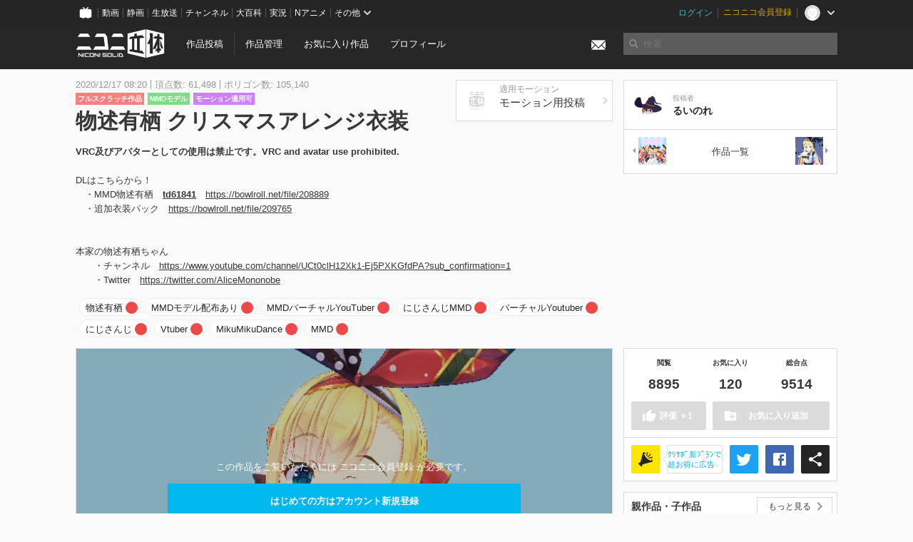

--- FILE ---
content_type: text/html; charset=utf-8
request_url: https://3d.nicovideo.jp/works/td74770
body_size: 8119
content:
<!DOCTYPE html><html dir="ltr" itemscope="" itemtype="http://schema.org/Product" lang="ja" xmlns="http://www.w3.org/1999/xhtml" xmlns:fb="http://ogp.me/ns/fb#" xmlns:og="http://ogp.me/ns#"><head><meta content="edge, chrome=1" http-equiv="X-UA-Compatible" /><meta content="width=device-width, initial-scale=1.0" name="viewport" /><meta charset="UTF-8" /><meta content="ニコニ立体, 3D, MMD, 立体, Unity3D, ニコニコ立体, ニコニコ" name="keywords" /><meta content="VRC及びアバターとしての使用は禁止です。VRC and avatar use prohibited.DLはこちらから！　・MMD物述有栖　td61841　https://bowlroll.net/file/208889　・追加衣装パック　https://bowlroll.net/file/209765本家の物述有栖ちゃん　　・チャンネル　https://www.youtube.com/channel/UCt0clH12Xk1-Ej5PXKGfdPA?sub_confirmation=1 　　・Twitter　https://twitter.com/AliceMononobe " name="description" /><meta content="「物述有栖 クリスマスアレンジ衣装」 / るいのれ さんの作品 - ニコニ立体" itemprop="name" /><meta content="VRC及びアバターとしての使用は禁止です。VRC and avatar use prohibited.DLはこちらから！　・MMD物述有栖　td61841　https://bowlroll.net/file/208889　・追加衣装パック　https://bowlroll.net/file/209765本家の物述有栖ちゃん　　・チャンネル　https://www.youtube.com/channel/UCt0clH12Xk1-Ej5PXKGfdPA?sub_confirmation=1 　　・Twitter　https://twitter.com/AliceMononobe " itemprop="description" /><meta content="ja_JP" property="og:locale" /><meta content="「物述有栖 クリスマスアレンジ衣装」 / るいのれ さんの作品 - ニコニ立体" property="og:title" /><meta content="VRC及びアバターとしての使用は禁止です。VRC and avatar use prohibited.DLはこちらから！　・MMD物述有栖　td61841　https://bowlroll.net/file/208889　・追加衣装パック　https://bowlroll.net/file/209765本家の物述有栖ちゃん　　・チャンネル　https://www.youtube.com/channel/UCt0clH12Xk1-Ej5PXKGfdPA?sub_confirmation=1 　　・Twitter　https://twitter.com/AliceMononobe " property="og:description" /><meta content="ニコニ立体" property="og:site_name" /><meta content="https://3d.nicovideo.jp/works/td74770" property="og:url" /><meta content="website" property="og:type" /><meta content="https://3d.nicovideo.jp/upload/contents/td74770/7230afb3a071be848089a1be65331ee7_normal.png" itemprop="image" /><meta content="https://3d.nicovideo.jp/upload/contents/td74770/7230afb3a071be848089a1be65331ee7_normal.png" property="og:image" /><meta content="summary_large_image" name="twitter:card" /><meta content="@niconisolid" name="twitter:site" /><meta content="「物述有栖 クリスマスアレンジ衣装」 / るいのれ さんの作品 - ニコニ立体" name="twitter:title" /><meta content="VRC及びアバターとしての使用は禁止です。VRC and avatar use prohibited.DLはこちらから！　・MMD物述有栖　td61841　https://bowlroll.net/file/208889　・追加衣装パック　https://bowlroll.net/file/209765本家の物述有栖ちゃん　　・チャンネル　https://www.youtube.com/channel/UCt0clH12Xk1-Ej5PXKGfdPA?sub_confirmation=1 　　・Twitter　https://twitter.com/AliceMononobe " name="twitter:description" /><meta content="https://3d.nicovideo.jp/upload/contents/td74770/7230afb3a071be848089a1be65331ee7_normal.png" name="twitter:image" /><meta content="@Ruynore" name="twitter:creator" /><title>「物述有栖 クリスマスアレンジ衣装」 / るいのれ さんの作品 - ニコニ立体</title><link href="https://3d.nicovideo.jp/works/td74770" rel="canonical" /><link href="/favicon.ico" rel="shortcut icon" type="image/vnd.microsoft.icon" /><meta name="csrf-param" content="authenticity_token" />
<meta name="csrf-token" content="mpl3Zea1CtGPj8iGaVilogYzzmxZyRiooLYAD16Ds3P8YN82jiGFwzrbBejia+fx+k14LRug02x/O7gDqI1xwQ==" /><link rel="stylesheet" media="all" href="//cdnjs.cloudflare.com/ajax/libs/select2/3.4.6/select2.min.css" /><link rel="stylesheet" media="all" href="/assets/application-294ba2906ea1961f16634a633efdf9b48489f1042d9d15e4413e02cf756a0ff7.css" /><link rel="stylesheet" media="all" href="/assets/niconico/common_header-d286a9105534732c34da1aa1ac83798fc8cf5be651ccf67d3fb9d6d7260fb76b.css?0c2be1ce87f3f0ac5e8fa2fb65b43f6d" /><script src="//cdnjs.cloudflare.com/ajax/libs/jquery/2.1.0/jquery.min.js"></script><script src="https://res.ads.nicovideo.jp/assets/js/ads2.js?ref=3d" type="text/javascript"></script><script src="https://wktk.cdn.nimg.jp/wktkjs/3/wktk.min.js" type="text/javascript"></script><script>(() => {
  const hash = '';
  const isCreator = false;

  window.NiconiSolidGA = {
    getState() {
      const ga_attributes = document.getElementById('ga-attributes');

      return {
        hash,
        isLogined: !!hash,
        isCreator,
        workType: ga_attributes ? ga_attributes.getAttribute('data-work-type') : null,
        isDownloadable: ga_attributes ? ga_attributes.getAttribute('data-is-downloadable') : null,
        ownerId: ga_attributes ? ga_attributes.getAttribute('data-owner-id') : null
      };
    },
    pushDataLayer() {
      const state = this.getState();
      const data = {
        content: {
          is_creator: state.isCreator,
          work_type: state.workType,
          is_downloadable: state.isDownloadable,
          is_logined: state.isLogined,
          owner_id: state.ownerId,
        }
      };

      window.NicoGoogleTagManagerDataLayer.push(data);
    }
  };

  window.NicoGoogleTagManagerDataLayer = [];
  window.NiconiSolidGA.pushDataLayer();

  function pageChange() {
    window.NiconiSolidGA.pushDataLayer();
    window.NicoGoogleTagManagerDataLayer.push({'event': 'page_change'});
  }

  $(document).on('pjax:end', pageChange);
  document.addEventListener('DOMContentLoaded', pageChange);
})();</script><script>(function (w, d, s, l, i) {
  w[l] = w[l] || [];
  w[l].push({'gtm.start': new Date().getTime(), event: 'gtm.js'});
  const f = d.getElementsByTagName(s)[0], j = d.createElement(s), dl = l != 'dataLayer' ? '&l=' + l : '';
  j.async = true;
  j.src = 'https://www.googletagmanager.com/gtm.js?id=' + i + dl;
  f.parentNode.insertBefore(j, f);
})(window, document, 'script', 'NicoGoogleTagManagerDataLayer', 'GTM-KXT7G5G');</script><script>(function (i, s, o, g, r, a, m) {
  i['GoogleAnalyticsObject'] = r;
  i[r] = i[r] || function () {
    (i[r].q = i[r].q || []).push(arguments)
  }, i[r].l = 1 * new Date();
  a = s.createElement(o), m = s.getElementsByTagName(o)[0];
  a.async = 1;
  a.src = g;
  m.parentNode.insertBefore(a, m)
})(window, document, 'script', '//www.google-analytics.com/analytics.js', 'ga');

(function () {
  const hash = window.NiconiSolidGA.getState().hash;
  ga('create', 'UA-49433288-1', (hash !== '') ? {'userId': hash} : null);
  ga('set', 'dimension5', hash !== '');

  const callGaOld = function () {
    const state = window.NiconiSolidGA.getState();

    ga('set', 'dimension1', state.isCreator);
    ga('set', 'dimension2', state.workType);
    ga('set', 'dimension3', true); // deprecated
    ga('set', 'dimension4', state.isDownloadable);
    ga('set', 'dimension6', state.ownerId);

    ga('send', 'pageview', window.location.pathname + window.location.search);
  };

  $(document).on('pjax:end', callGaOld);
  document.addEventListener('DOMContentLoaded', callGaOld);
})();</script></head><body class="application"><noscript><iframe height="0" src="https://www.googletagmanager.com/ns.html?id=GTM-KXT7G5G" style="display:none;visibility:hidden" width="0"></iframe></noscript><div id="CommonHeader"></div><header><div class="header container" role="navigation"><div class="row"><div class="main-area-left"><div class="collapse"><a class="logo brand-logo header-logo" href="/"><span class="invisible">ニコニ立体</span></a><ul class="horizontal header-menu"><li class="link"><ul class="horizontal header-menu-split"><li><a href="/works/new">作品投稿</a></li><li><a href="/works">作品管理</a></li></ul></li><li class="link"><a href="/favorites">お気に入り作品</a></li><li class="link"><a href="/profile">プロフィール</a></li><li class="link" id="notification-menu"><a class="notification" href="/messages"><i class="glyphicons envelope notification-icon white"></i><div class="notification-badge" style="display: none;"></div></a></li></ul></div></div><div class="main-area-right"><form accept-charset="UTF-8" action="/search" class="header-form" id="js-search-form" method="get" role="search"><input id="js-search-type" name="word_type" type="hidden" value="keyword" /><i class="search-icon glyphicons search"></i><input autocomplete="off" class="header-search-field" id="js-search-field" maxlength="255" name="word" placeholder="検索" type="text" value="" /><div class="select-menu-modal-container" style="display: none;"><div class="select-menu-modal"><div class="select-menu-item" data-target="work" data-type="tag"><div class="select-menu-item-text"><i class="select-menu-item-icon glyphicons tag"></i>"<span class="js-search-keyword search-keyword"></span>"をタグ検索</div></div><div class="select-menu-item" data-target="work" data-type="caption"><div class="select-menu-item-text"><i class="select-menu-item-icon glyphicons comments"></i>"<span class="js-search-keyword search-keyword"></span>"をキャプション検索</div></div></div></div></form></div></div></div></header><div class="js-warning-unsupported-browser" id="warning-unsupported-browser"><p>お使いのブラウザではニコニ立体をご利用できません。</p><p>ニコニ立体を利用するためには、Chrome, Firefox, Edge のいずれかのブラウザが必要です。</p></div><main id="content"><div data-state="{&quot;work&quot;:{&quot;id&quot;:74770,&quot;title&quot;:&quot;物述有栖 クリスマスアレンジ衣装&quot;,&quot;user&quot;:{&quot;id&quot;:9780243,&quot;nickname&quot;:&quot;るいのれ&quot;,&quot;thumbnail_url&quot;:&quot;https://secure-dcdn.cdn.nimg.jp/nicoaccount/usericon/978/9780243.jpg?1562048167&quot;,&quot;is_secret&quot;:false},&quot;thumbnail_url&quot;:&quot;/upload/contents/td74770/7230afb3a071be848089a1be65331ee7_thumb.png&quot;,&quot;view_count&quot;:8895,&quot;favorite_count&quot;:120,&quot;total_count&quot;:9514,&quot;download&quot;:null},&quot;tags&quot;:[{&quot;id&quot;:152814,&quot;type&quot;:&quot;normal&quot;,&quot;content&quot;:&quot;物述有栖&quot;,&quot;lock&quot;:true},{&quot;id&quot;:152815,&quot;type&quot;:&quot;normal&quot;,&quot;content&quot;:&quot;MMDモデル配布あり&quot;,&quot;lock&quot;:true},{&quot;id&quot;:152816,&quot;type&quot;:&quot;normal&quot;,&quot;content&quot;:&quot;MMDバーチャルYouTuber&quot;,&quot;lock&quot;:true},{&quot;id&quot;:152817,&quot;type&quot;:&quot;normal&quot;,&quot;content&quot;:&quot;にじさんじMMD&quot;,&quot;lock&quot;:true},{&quot;id&quot;:152818,&quot;type&quot;:&quot;normal&quot;,&quot;content&quot;:&quot;バーチャルYoutuber&quot;,&quot;lock&quot;:true},{&quot;id&quot;:153439,&quot;type&quot;:&quot;normal&quot;,&quot;content&quot;:&quot;にじさんじ&quot;,&quot;lock&quot;:false},{&quot;id&quot;:186427,&quot;type&quot;:&quot;normal&quot;,&quot;content&quot;:&quot;Vtuber&quot;,&quot;lock&quot;:false},{&quot;id&quot;:186428,&quot;type&quot;:&quot;normal&quot;,&quot;content&quot;:&quot;MikuMikuDance&quot;,&quot;lock&quot;:false},{&quot;id&quot;:186429,&quot;type&quot;:&quot;normal&quot;,&quot;content&quot;:&quot;MMD&quot;,&quot;lock&quot;:false}],&quot;comments&quot;:{&quot;total_count&quot;:0,&quot;items&quot;:[]},&quot;like&quot;:null,&quot;favorite&quot;:null}" id="js-work-container"><div class="container"><div class="row flex-container"><div class="main-area-left main-column"><div class="box no-border"><div class="work-info"><ul class="work-info-use-list"><li class="work-info-use-item"><a href="/works/td61855"><div class="work-info-use-item-thumbnail"><img src="/images/no_thumbnail.jpg" /></div><div class="work-info-use-item-info"><div class="work-info-use-item-type">適用モーション</div><div class="work-info-use-item-title">モーション用投稿</div><i class="work-info-use-item-arrow glyphicons chevron-right"></i></div></a></li></ul><div class="work-info-meta-list"><div class="work-info-meta-item">2020/12/17 08:20</div><div class="work-info-meta-item">頂点数: 61,498</div><div class="work-info-meta-item">ポリゴン数: 105,140</div></div><ul class="work-info-category-list"><li><a class="label label-slim work-category-label-original" href="/search?category=original">フルスクラッチ作品</a></li><li><a class="label label-slim work-type-label-mmd_model" href="/search?work_type=mmd">MMDモデル</a></li><li class="label label-slim work-type-label-animation">モーション適用可</li></ul><h1 class="work-info-title">物述有栖 クリスマスアレンジ衣装</h1><div class="description simple-text"><b>VRC及びアバターとしての使用は禁止です。VRC and avatar use prohibited.</b><br>
<br>
DLはこちらから！<br>
　・MMD物述有栖　<b><a href="/works/td61841">td61841</a></b>　<a href="https://bowlroll.net/file/208889" rel="nofollow">https://bowlroll.net/file/208889</a><br>
　・追加衣装パック　<a href="https://bowlroll.net/file/209765" rel="nofollow">https://bowlroll.net/file/209765</a><br>
<br>
<br>
本家の物述有栖ちゃん<br>
　　・チャンネル　<a href="https://www.youtube.com/channel/UCt0clH12Xk1-Ej5PXKGfdPA?sub_confirmation=1" rel="nofollow">https://www.youtube.com/channel/UCt0clH12Xk1-Ej5PXKGfdPA?sub_confirmation=1</a> <br>
　　・Twitter　<a href="https://twitter.com/AliceMononobe" rel="nofollow">https://twitter.com/AliceMononobe</a> <br></div></div><div class="js-tag-box box no-border"></div></div></div><div class="main-area-right"><div class="box"><div class="box-container work-author"><a class="work-author-link work-author-link-full" href="/users/9780243" title="るいのれ"><img alt="" class="work-author-thumbnail" src="https://secure-dcdn.cdn.nimg.jp/nicoaccount/usericon/978/9780243.jpg?1562048167" /><div class="work-author-name"><div class="work-author-name-label">投稿者</div><div class="work-author-name-value">るいのれ</div></div></a></div><hr /><div class="box-container row work-recent"><div class="col-4"><a class="work-recent-prev" href="/works/td75354" title="るいのれ式物述有栖10000DL記念"><img alt="るいのれ式物述有栖10000DL記念" src="/upload/contents/td75354/4dad107e322e03baf58d0ce7cd3d5041_thumb.png" width="39" height="39" /></a></div><div class="col-4 work-recent-menu"><p><a href="/users/9780243/works">作品一覧</a></p></div><div class="col-4"><a class="work-recent-next" href="/works/td72838" title="物述有栖 Shout in the Rainbow！アレンジ衣装"><img alt="物述有栖 Shout in the Rainbow！アレンジ衣装" src="/upload/contents/td72838/6e3e28496f91b4074caa05c7dad4a2be_thumb.png" width="39" height="39" /></a></div></div></div></div></div><div class="row flex-container"><div class="main-area-left main-column"><div class="box work-content" data-json-url="/works/td74770/components.json" data-show-setting-link="" id="js-components"><div class="work-cover" style="background-image: url(/upload/contents/td74770/7230afb3a071be848089a1be65331ee7_normal.png);"><div class="work-cover-content"><div class="work-cover-content-inner"><p>この作品をご覧いただくには ニコニコ会員登録 が必要です。</p><br /><ul class="button-list"><li><a class="button button-submit" href="https://account.nicovideo.jp/register?site=niconico3d">はじめての方はアカウント新規登録</a></li><li><a class="button button-submit" href="/login?next_url=%2Fworks%2Ftd74770&amp;site=niconico3d">ログイン画面</a></li></ul></div></div></div></div><div class="js-content-footer box no-border"></div><div class="js-comment-box box no-border"></div><div class="box no-border" style="text-align: center;"><div class="ads-works-banner" id="ads-bf702f2a9608d52d0b70ea284cac5e6e"><div id="ads-bf702f2a9608d52d0b70ea284cac5e6e-script"><script>(function (elementID, num) {
  if (window.Ads) {
    new Ads.Advertisement({zone: num}).set(elementID);
    var element = document.getElementById(elementID + '-script');
    element.parentNode.removeChild(element);
  }
})('ads-bf702f2a9608d52d0b70ea284cac5e6e', 1279);</script></div></div></div><div class="box"><div class="box-header"><h3 class="title">関連度の高い作品</h3></div><div class="box-container"><div class="work-box-container" data-frontend-id="79" data-recommend-frame-name="solid_work_page" data-recommend-id="5315569692964982395" data-recommend-log-endpoint="https://log.recommend.nicovideo.jp" id="js-5712b52b6f85af367562"><div class="work-box-list column-size-5 "><div class="work-box-list-inner"><div class="work-box-list-item"><div class="work-box"><a class="work-box-link" data-work-id="td68612" href="/works/td68612" title="酢屋式アキ・ローゼンタール【ファンアートモデル】"><div class="work-box-thumbnail"><img alt="" src="/upload/contents/td68612/450fd0f2e8f8dba52c2fb4110bf17eb1_thumb.png" /></div><div class="work-box-ribon"><label class="label work-type-label-mmd_model">MMD</label></div><div class="work-box-cover"><strong class="work-box-cover-title">酢屋式アキ・ローゼンタール【ファンアートモデル】</strong><div class="work-box-cover-author">Rぷりん</div></div></a></div></div><div class="work-box-list-item"><div class="work-box"><a class="work-box-link" data-work-id="td79618" href="/works/td79618" title="物述有栖 ハロウィンアレンジ衣装"><div class="work-box-thumbnail"><img alt="" src="/upload/contents/td79618/e66e84830da80513d77cfb8761666340_thumb.png" /></div><div class="work-box-ribon"><label class="label work-type-label-mmd_model">MMD</label></div><div class="work-box-cover"><strong class="work-box-cover-title">物述有栖 ハロウィンアレンジ衣装</strong><div class="work-box-cover-author">るいのれ</div></div></a></div></div><div class="work-box-list-item"><div class="work-box"><a class="work-box-link" data-work-id="td80187" href="/works/td80187" title="【配布あり】物述有栖おうちデート服MMD"><div class="work-box-thumbnail"><img alt="" src="/upload/contents/td80187/edf4d926f3e0336cbd45c751a337e208_thumb.png" /></div><div class="work-box-ribon"><label class="label work-type-label-mmd_model">MMD</label></div><div class="work-box-cover"><strong class="work-box-cover-title">【配布あり】物述有栖おうちデート服MMD</strong><div class="work-box-cover-author">るいのれ</div></div></a></div></div><div class="work-box-list-item"><div class="work-box"><a class="work-box-link" data-work-id="td61841" href="/works/td61841" title="【配布あり】物述有栖MMD"><div class="work-box-thumbnail"><img alt="" src="/upload/contents/td61841/f38733d82e0c602cc45b7971733b9273_thumb.png" /></div><div class="work-box-ribon"><label class="label work-type-label-mmd_model">MMD</label></div><div class="work-box-cover"><strong class="work-box-cover-title">【配布あり】物述有栖MMD</strong><div class="work-box-cover-author">るいのれ</div></div></a></div></div><div class="work-box-list-item"><div class="work-box"><a class="work-box-link" data-work-id="td79663" href="/works/td79663" title="雪ミクコンサドーレサッポロ2020"><div class="work-box-thumbnail"><img alt="" src="/upload/contents/td79663/3611d208c8b2322d887870cedefe06f3_thumb.png" /></div><div class="work-box-ribon"><label class="label work-type-label-mmd_model">MMD</label></div><div class="work-box-cover"><strong class="work-box-cover-title">雪ミクコンサドーレサッポロ2020</strong><div class="work-box-cover-author">如月ふむ</div></div></a></div></div></div></div></div><script>var _containerId = "#js-5712b52b6f85af367562"</script><script>(function() {
  var containerId, init;

  containerId = _containerId;

  init = function() {
    var app;
    return app = new BigFence.Views.Commons.Recommender({
      el: containerId
    });
  };

  if (typeof BigFence !== "undefined" && BigFence !== null) {
    init();
  } else {
    $(document).one('ready', init);
  }

}).call(this);
</script></div></div><div class="js-nicoad-list box no-border"></div><div class="box"><div class="box-header"><h3 class="title">るいのれ さんの作品</h3></div><div class="box-container"><div class="work-box-container" data-frontend-id="79" data-recommend-log-endpoint="https://log.recommend.nicovideo.jp" id="js-792dcb2e9159206d72eb"><div class="work-box-list column-size-5 "><div class="work-box-list-inner"><div class="work-box-list-item"><div class="work-box"><a class="work-box-link" data-work-id="td84131" href="/works/td84131" title="【配布あり】物述有栖_水着サマーブルースカイ"><div class="work-box-thumbnail"><img alt="" src="/upload/contents/td84131/be847794243b2b06788c18e0e46a4984_thumb.png" /></div><div class="work-box-ribon"><label class="label work-type-label-mmd_model">MMD</label></div><div class="work-box-cover"><strong class="work-box-cover-title">【配布あり】物述有栖_水着サマーブルースカイ</strong><div class="work-box-cover-author">るいのれ</div></div></a></div></div><div class="work-box-list-item"><div class="work-box"><a class="work-box-link" data-work-id="td82730" href="/works/td82730" title="物述有栖 ごちごちアレンジ衣装"><div class="work-box-thumbnail"><img alt="" src="/upload/contents/td82730/9a802f170696a0dadaec7596968405be_thumb.png" /></div><div class="work-box-ribon"><label class="label work-type-label-mmd_model">MMD</label></div><div class="work-box-cover"><strong class="work-box-cover-title">物述有栖 ごちごちアレンジ衣装</strong><div class="work-box-cover-author">るいのれ</div></div></a></div></div><div class="work-box-list-item"><div class="work-box"><a class="work-box-link" data-work-id="td81464" href="/works/td81464" title="エルフのラドラル（開発中）"><div class="work-box-thumbnail"><img alt="" src="/upload/contents/td81464/71c867039b728de1a0b13f4d305b83f0_thumb.png" /></div><div class="work-box-ribon"><label class="label work-type-label-mmd_model">MMD</label></div><div class="work-box-cover"><strong class="work-box-cover-title">エルフのラドラル（開発中）</strong><div class="work-box-cover-author">るいのれ</div></div></a></div></div><div class="work-box-list-item"><div class="work-box"><a class="work-box-link" data-work-id="td80187" href="/works/td80187" title="【配布あり】物述有栖おうちデート服MMD"><div class="work-box-thumbnail"><img alt="" src="/upload/contents/td80187/edf4d926f3e0336cbd45c751a337e208_thumb.png" /></div><div class="work-box-ribon"><label class="label work-type-label-mmd_model">MMD</label></div><div class="work-box-cover"><strong class="work-box-cover-title">【配布あり】物述有栖おうちデート服MMD</strong><div class="work-box-cover-author">るいのれ</div></div></a></div></div><div class="work-box-list-item"><div class="work-box"><a class="work-box-link" data-work-id="td79618" href="/works/td79618" title="物述有栖 ハロウィンアレンジ衣装"><div class="work-box-thumbnail"><img alt="" src="/upload/contents/td79618/e66e84830da80513d77cfb8761666340_thumb.png" /></div><div class="work-box-ribon"><label class="label work-type-label-mmd_model">MMD</label></div><div class="work-box-cover"><strong class="work-box-cover-title">物述有栖 ハロウィンアレンジ衣装</strong><div class="work-box-cover-author">るいのれ</div></div></a></div></div></div></div></div><script>var _containerId = "#js-792dcb2e9159206d72eb"</script><script>(function() {
  var containerId, init;

  containerId = _containerId;

  init = function() {
    var app;
    return app = new BigFence.Views.Commons.Recommender({
      el: containerId
    });
  };

  if (typeof BigFence !== "undefined" && BigFence !== null) {
    init();
  } else {
    $(document).one('ready', init);
  }

}).call(this);
</script></div></div><div class="box"><div class="box-header"><h3 class="title">いま人気の作品</h3></div><div class="box-container"><div class="work-box-container" data-frontend-id="79" data-recommend-log-endpoint="https://log.recommend.nicovideo.jp" id="js-46d03720d309e73416bf"><div class="work-box-list column-size-5 "><div class="work-box-list-inner"><div class="work-box-list-item"><div class="work-box"><a class="work-box-link" data-work-id="td95808" href="/works/td95808" title="エース(シャドバ)"><div class="work-box-thumbnail"><img alt="" src="/upload/contents/td95808/3d47eaf1df02ebd498159fcbd9ef6cbd_thumb.png" /></div><div class="work-box-ribon"><label class="label work-type-label-mmd_model">MMD</label></div><div class="work-box-cover"><strong class="work-box-cover-title">エース(シャドバ)</strong><div class="work-box-cover-author">フロフロ</div></div></a></div></div><div class="work-box-list-item"><div class="work-box"><a class="work-box-link" data-work-id="td95825" href="/works/td95825" title="白露改(アズールレーン)"><div class="work-box-thumbnail"><img alt="" src="/upload/contents/td95825/54f22aa4600bc7bbaf7ace3ee9a2ce51_thumb.png" /></div><div class="work-box-ribon"><label class="label work-type-label-mmd_model">MMD</label></div><div class="work-box-cover"><strong class="work-box-cover-title">白露改(アズールレーン)</strong><div class="work-box-cover-author">Qcion</div></div></a></div></div><div class="work-box-list-item"><div class="work-box"><a class="work-box-link" data-work-id="td95837" href="/works/td95837" title="渋谷凛"><div class="work-box-thumbnail"><img alt="" src="/upload/contents/td95837/c6d94e18e8dd41030d6448873b61b3de_thumb.jpg" /></div><div class="work-box-ribon"><label class="label work-type-label-rendered">レンダー</label></div><div class="work-box-cover"><strong class="work-box-cover-title">渋谷凛</strong><div class="work-box-cover-author">N_P</div></div></a></div></div><div class="work-box-list-item"><div class="work-box"><a class="work-box-link" data-work-id="td95840" href="/works/td95840" title="ナガ NIKKE"><div class="work-box-thumbnail"><img alt="" src="/upload/contents/td95840/0300df3d37958ef10b133d878b823490_thumb.png" /></div><div class="work-box-ribon"><label class="label work-type-label-mmd_model">MMD</label></div><div class="work-box-cover"><strong class="work-box-cover-title">ナガ NIKKE</strong><div class="work-box-cover-author">ぴゅーた</div></div></a></div></div><div class="work-box-list-item"><div class="work-box"><a class="work-box-link" data-work-id="td95844" href="/works/td95844" title="アンドロイドっぽい娘"><div class="work-box-thumbnail"><img alt="" src="/upload/contents/td95844/cd336f07b46a30a89e469059f9c07b63_thumb.png" /></div><div class="work-box-ribon"><label class="label work-type-label-mmd_model">MMD</label></div><div class="work-box-cover"><strong class="work-box-cover-title">アンドロイドっぽい娘</strong><div class="work-box-cover-author">Type_N_Gorira</div></div></a></div></div></div></div></div><script>var _containerId = "#js-46d03720d309e73416bf"</script><script>(function() {
  var containerId, init;

  containerId = _containerId;

  init = function() {
    var app;
    return app = new BigFence.Views.Commons.Recommender({
      el: containerId
    });
  };

  if (typeof BigFence !== "undefined" && BigFence !== null) {
    init();
  } else {
    $(document).one('ready', init);
  }

}).call(this);
</script></div></div><div class="work-footer"><div class="col-12"><ul class="horizontal"><li><a href="/works/td74770/warning/new">違反作品を通報</a></li></ul></div></div></div><div class="main-area-right"><div class="js-score-action-box box no-border"></div><div class="box no-border" style="text-align: center;"><div class="ads-side" id="ads-a974499437e91274f81f1100a413e58e"><div id="ads-a974499437e91274f81f1100a413e58e-script"><script>(function (elementID, num) {
  if (window.Ads) {
    new Ads.Advertisement({zone: num}).set(elementID);
    var element = document.getElementById(elementID + '-script');
    element.parentNode.removeChild(element);
  }
})('ads-a974499437e91274f81f1100a413e58e', 1280);</script></div></div></div><div class="js-download-box box no-border"></div><div class="js-contents-tree box no-border"></div><div class="box no-border sticky-element" style="text-align: center;"><div class="ads-side" id="ads-98dccddcef3c55ccbd47363713e68478"><div id="ads-98dccddcef3c55ccbd47363713e68478-script"><script>(function (elementID, num) {
  if (window.Ads) {
    new Ads.Advertisement({zone: num}).set(elementID);
    var element = document.getElementById(elementID + '-script');
    element.parentNode.removeChild(element);
  }
})('ads-98dccddcef3c55ccbd47363713e68478', 1281);</script></div></div></div></div></div></div><div class="js-published-modal"></div></div><div data-is-downloadable="false" data-owner-id="9780243" data-work-type="mmd" id="ga-attributes"></div><script>(function() {
  var init;

  init = function() {
    var app, container;
    container = document.getElementById('js-work-container');
    app = new BigFence.Views.Works.App();
    return BigFence.entries.workPage({
      tagBox: container.querySelector('.js-tag-box'),
      commentBox: container.querySelector('.js-comment-box'),
      squareFollowButton: container.querySelector('.js-follow-button'),
      scoreActionBox: container.querySelector('.js-score-action-box'),
      downloadBox: container.querySelector('.js-download-box'),
      contentFooter: container.querySelector('.js-content-footer'),
      nicoAdList: container.querySelector('.js-nicoad-list'),
      contentTree: container.querySelector('.js-contents-tree'),
      publishedModal: container.querySelector('.js-published-modal')
    });
  };

  if (typeof BigFence !== "undefined" && BigFence !== null) {
    init();
  } else {
    $(document).one('ready', init);
  }

}).call(this);
</script><script>
//<![CDATA[
window.Settings={};Settings.default_locale="ja";Settings.locale="ja";
//]]>
</script></main><footer class="footer"><div class="container row"><div class="col-6 footer-left"><ul class="footer-links horizontal"><li><a href="/rule">利用規約</a></li><li><a href="https://qa.nicovideo.jp/category/show/466">ヘルプ</a></li><li><a href="https://qa.nicovideo.jp/faq/show/5008?site_domain=default">ご意見・ご要望</a></li><li><a href="https://twitter.com/niconisolid" target="_blank">公式Twitter</a></li><li><a href="/">ホーム</a></li></ul></div><div class="col-6 footer-right"><div class="footer-note"><p>&copy; DWANGO Co., Ltd.</p></div><a class="brand-logo gray" href="/" title="ニコニ立体"></a></div></div></footer><script src="//cdnjs.cloudflare.com/ajax/libs/jquery.pjax/1.9.2/jquery.pjax.min.js"></script><script src="//cdnjs.cloudflare.com/ajax/libs/fancybox/2.1.5/jquery.fancybox.pack.js"></script><script src="//cdnjs.cloudflare.com/ajax/libs/jquery-cookie/1.4.1/jquery.cookie.min.js"></script><script src="//cdnjs.cloudflare.com/ajax/libs/select2/3.4.6/select2.min.js"></script><script src="//cdnjs.cloudflare.com/ajax/libs/select2/3.4.6/select2_locale_ja.min.js"></script><script src="//cdnjs.cloudflare.com/ajax/libs/noUiSlider/5.0.0/jquery.nouislider.min.js"></script><script src="//cdnjs.cloudflare.com/ajax/libs/underscore.js/1.6.0/underscore-min.js"></script><script src="//cdnjs.cloudflare.com/ajax/libs/backbone.js/1.1.2/backbone-min.js"></script><script src="//cdnjs.cloudflare.com/ajax/libs/backbone.marionette/2.1.0/backbone.marionette.min.js"></script><script src="//cdnjs.cloudflare.com/ajax/libs/backbone-relational/0.8.6/backbone-relational.min.js"></script><script src="//cdnjs.cloudflare.com/ajax/libs/blueimp-md5/2.18.0/js/md5.min.js"></script><script async="async" charset="utf-8" src="https://platform.twitter.com/widgets.js"></script><script src="/assets/application-0401433a426d0d4ae34165cb69b59109ab7362e2f723b34cb8e2ddbfb48df300.js"></script><script src="/assets/niconico/common_header-1537b71497e2caab4cc5e5e069939a9e76f611c912ddb5b4855c880375bc1603.js"></script><script>init_common_header('niconico3d')</script><script src="https://common-header.nimg.jp/3.0.0/pc/CommonHeaderLoader.min.js"></script><div data-state="{&quot;current_user&quot;:null}" id="js-initial-state" style="display: none;"><script src="/packs/assets/application-CHCWfhU9.js" type="module"></script></div><script>(function() {
  $(document).ready(function() {
    return new BigFence.Views.Layouts.App();
  });

}).call(this);
</script></body></html>

--- FILE ---
content_type: text/css
request_url: https://3d.nicovideo.jp/assets/application-294ba2906ea1961f16634a633efdf9b48489f1042d9d15e4413e02cf756a0ff7.css
body_size: 53836
content:
/*!
 *
 *  Project:  GLYPHICONS
 *  Author:   Jan Kovarik - www.glyphicons.com
 *  Twitter:  @jankovarik
 *
 */@font-face{font-family:'Glyphicons Regular';src:url(/assets/glyphicons-regular-ceae4ef7a00e69cc745814226d34eb163a03da44f1991450d13c66f6c3e1ea2d.eot);src:url(/assets/glyphicons-regular-ceae4ef7a00e69cc745814226d34eb163a03da44f1991450d13c66f6c3e1ea2d.eot?#iefix) format("embedded-opentype"),url(/assets/glyphicons-regular-f52ebda51577dea3130f6d4ba1e90434cb960efb0e4d014b4d0ea72778c341a5.woff) format("woff"),url(/assets/glyphicons-regular-48adc9c6fd9e42c93eec4f3553069460094b4166f34fcd4cd230c0feafeb9355.ttf) format("truetype"),url(/assets/glyphicons-regular-267838083320d13c4289bcdf43d503aae9ef8259aef349495deade7fc403f5ef.svg#glyphiconsregular) format("svg");font-weight:normal;font-style:normal}.glyphicons{display:inline-block;position:relative;padding-left:48px;color:#1d1d1b;text-decoration:none;*display:inline;*zoom:1;vertical-align:middle}.glyphicons:before{position:absolute;left:0;top:0;display:inline-block;margin:0 5px 0 0;font-size:24px/1em;font-family:'Glyphicons Regular';font-style:normal;font-weight:normal;color:#1d1d1b;*display:inline;*zoom:1;vertical-align:middle;text-transform:none;-webkit-font-smoothing:antialiased}.glyphicons.white:before{color:#fff}.glyphicons.glass:before{content:"\E001"}.glyphicons.leaf:before{content:"\E002"}.glyphicons.dog:before{content:"\E003"}.glyphicons.user:before{content:"\E004"}.glyphicons.girl:before{content:"\E005"}.glyphicons.car:before{content:"\E006"}.glyphicons.user_add:before{content:"\E007"}.glyphicons.user_remove:before{content:"\E008"}.glyphicons.film:before{content:"\E009"}.glyphicons.magic:before{content:"\E010"}.glyphicons.envelope:before{content:"\2709"}.glyphicons.camera:before{content:"\E011"}.glyphicons.heart:before{content:"\E013"}.glyphicons.beach_umbrella:before{content:"\E014"}.glyphicons.train:before{content:"\E015"}.glyphicons.print:before{content:"\E016"}.glyphicons.bin:before{content:"\E017"}.glyphicons.music:before{content:"\E018"}.glyphicons.note:before{content:"\E019"}.glyphicons.heart_empty:before{content:"\E020"}.glyphicons.home:before{content:"\E021"}.glyphicons.snowflake:before{content:"\2744"}.glyphicons.fire:before{content:"\E023"}.glyphicons.magnet:before{content:"\E024"}.glyphicons.parents:before{content:"\E025"}.glyphicons.binoculars:before{content:"\E026"}.glyphicons.road:before{content:"\E027"}.glyphicons.search:before{content:"\E028"}.glyphicons.cars:before{content:"\E029"}.glyphicons.notes_2:before{content:"\E030"}.glyphicons.pencil:before{content:"\270F"}.glyphicons.bus:before{content:"\E032"}.glyphicons.wifi_alt:before{content:"\E033"}.glyphicons.luggage:before{content:"\E034"}.glyphicons.old_man:before{content:"\E035"}.glyphicons.woman:before{content:"\E036"}.glyphicons.file:before{content:"\E037"}.glyphicons.coins:before{content:"\E038"}.glyphicons.airplane:before{content:"\2708"}.glyphicons.notes:before{content:"\E040"}.glyphicons.stats:before{content:"\E041"}.glyphicons.charts:before{content:"\E042"}.glyphicons.pie_chart:before{content:"\E043"}.glyphicons.group:before{content:"\E044"}.glyphicons.keys:before{content:"\E045"}.glyphicons.calendar:before{content:"\E046"}.glyphicons.router:before{content:"\E047"}.glyphicons.camera_small:before{content:"\E048"}.glyphicons.dislikes:before{content:"\E049"}.glyphicons.star:before{content:"\E050"}.glyphicons.link:before{content:"\E051"}.glyphicons.eye_open:before{content:"\E052"}.glyphicons.eye_close:before{content:"\E053"}.glyphicons.alarm:before{content:"\E054"}.glyphicons.clock:before{content:"\E055"}.glyphicons.stopwatch:before{content:"\E056"}.glyphicons.projector:before{content:"\E057"}.glyphicons.history:before{content:"\E058"}.glyphicons.truck:before{content:"\E059"}.glyphicons.cargo:before{content:"\E060"}.glyphicons.compass:before{content:"\E061"}.glyphicons.keynote:before{content:"\E062"}.glyphicons.paperclip:before{content:"\E063"}.glyphicons.power:before{content:"\E064"}.glyphicons.lightbulb:before{content:"\E065"}.glyphicons.tag:before{content:"\E066"}.glyphicons.tags:before{content:"\E067"}.glyphicons.cleaning:before{content:"\E068"}.glyphicons.ruller:before{content:"\E069"}.glyphicons.gift:before{content:"\E070"}.glyphicons.umbrella:before{content:"\2602"}.glyphicons.book:before{content:"\E072"}.glyphicons.bookmark:before{content:"\E073"}.glyphicons.wifi:before{content:"\E074"}.glyphicons.cup:before{content:"\E075"}.glyphicons.stroller:before{content:"\E076"}.glyphicons.headphones:before{content:"\E077"}.glyphicons.headset:before{content:"\E078"}.glyphicons.warning_sign:before{content:"\E079"}.glyphicons.signal:before{content:"\E080"}.glyphicons.retweet:before{content:"\E081"}.glyphicons.refresh:before{content:"\E082"}.glyphicons.roundabout:before{content:"\E083"}.glyphicons.random:before{content:"\E084"}.glyphicons.heat:before{content:"\E085"}.glyphicons.repeat:before{content:"\E086"}.glyphicons.display:before{content:"\E087"}.glyphicons.log_book:before{content:"\E088"}.glyphicons.address_book:before{content:"\E089"}.glyphicons.building:before{content:"\E090"}.glyphicons.eyedropper:before{content:"\E091"}.glyphicons.adjust:before{content:"\E092"}.glyphicons.tint:before{content:"\E093"}.glyphicons.crop:before{content:"\E094"}.glyphicons.vector_path_square:before{content:"\E095"}.glyphicons.vector_path_circle:before{content:"\E096"}.glyphicons.vector_path_polygon:before{content:"\E097"}.glyphicons.vector_path_line:before{content:"\E098"}.glyphicons.vector_path_curve:before{content:"\E099"}.glyphicons.vector_path_all:before{content:"\E100"}.glyphicons.font:before{content:"\E101"}.glyphicons.italic:before{content:"\E102"}.glyphicons.bold:before{content:"\E103"}.glyphicons.text_underline:before{content:"\E104"}.glyphicons.text_strike:before{content:"\E105"}.glyphicons.text_height:before{content:"\E106"}.glyphicons.text_width:before{content:"\E107"}.glyphicons.text_resize:before{content:"\E108"}.glyphicons.left_indent:before{content:"\E109"}.glyphicons.right_indent:before{content:"\E110"}.glyphicons.align_left:before{content:"\E111"}.glyphicons.align_center:before{content:"\E112"}.glyphicons.align_right:before{content:"\E113"}.glyphicons.justify:before{content:"\E114"}.glyphicons.list:before{content:"\E115"}.glyphicons.text_smaller:before{content:"\E116"}.glyphicons.text_bigger:before{content:"\E117"}.glyphicons.embed:before{content:"\E118"}.glyphicons.embed_close:before{content:"\E119"}.glyphicons.table:before{content:"\E120"}.glyphicons.message_full:before{content:"\E121"}.glyphicons.message_empty:before{content:"\E122"}.glyphicons.message_in:before{content:"\E123"}.glyphicons.message_out:before{content:"\E124"}.glyphicons.message_plus:before{content:"\E125"}.glyphicons.message_minus:before{content:"\E126"}.glyphicons.message_ban:before{content:"\E127"}.glyphicons.message_flag:before{content:"\E128"}.glyphicons.message_lock:before{content:"\E129"}.glyphicons.message_new:before{content:"\E130"}.glyphicons.inbox:before{content:"\E131"}.glyphicons.inbox_plus:before{content:"\E132"}.glyphicons.inbox_minus:before{content:"\E133"}.glyphicons.inbox_lock:before{content:"\E134"}.glyphicons.inbox_in:before{content:"\E135"}.glyphicons.inbox_out:before{content:"\E136"}.glyphicons.cogwheel:before{content:"\E137"}.glyphicons.cogwheels:before{content:"\E138"}.glyphicons.picture:before{content:"\E139"}.glyphicons.adjust_alt:before{content:"\E140"}.glyphicons.database_lock:before{content:"\E141"}.glyphicons.database_plus:before{content:"\E142"}.glyphicons.database_minus:before{content:"\E143"}.glyphicons.database_ban:before{content:"\E144"}.glyphicons.folder_open:before{content:"\E145"}.glyphicons.folder_plus:before{content:"\E146"}.glyphicons.folder_minus:before{content:"\E147"}.glyphicons.folder_lock:before{content:"\E148"}.glyphicons.folder_flag:before{content:"\E149"}.glyphicons.folder_new:before{content:"\E150"}.glyphicons.edit:before{content:"\E151"}.glyphicons.new_window:before{content:"\E152"}.glyphicons.check:before{content:"\E153"}.glyphicons.unchecked:before{content:"\E154"}.glyphicons.more_windows:before{content:"\E155"}.glyphicons.show_big_thumbnails:before{content:"\E156"}.glyphicons.show_thumbnails:before{content:"\E157"}.glyphicons.show_thumbnails_with_lines:before{content:"\E158"}.glyphicons.show_lines:before{content:"\E159"}.glyphicons.playlist:before{content:"\E160"}.glyphicons.imac:before{content:"\E161"}.glyphicons.macbook:before{content:"\E162"}.glyphicons.ipad:before{content:"\E163"}.glyphicons.iphone:before{content:"\E164"}.glyphicons.iphone_transfer:before{content:"\E165"}.glyphicons.iphone_exchange:before{content:"\E166"}.glyphicons.ipod:before{content:"\E167"}.glyphicons.ipod_shuffle:before{content:"\E168"}.glyphicons.ear_plugs:before{content:"\E169"}.glyphicons.record:before{content:"\E170"}.glyphicons.step_backward:before{content:"\E171"}.glyphicons.fast_backward:before{content:"\E172"}.glyphicons.rewind:before{content:"\E173"}.glyphicons.play:before{content:"\E174"}.glyphicons.pause:before{content:"\E175"}.glyphicons.stop:before{content:"\E176"}.glyphicons.forward:before{content:"\E177"}.glyphicons.fast_forward:before{content:"\E178"}.glyphicons.step_forward:before{content:"\E179"}.glyphicons.eject:before{content:"\E180"}.glyphicons.facetime_video:before{content:"\E181"}.glyphicons.download_alt:before{content:"\E182"}.glyphicons.mute:before{content:"\E183"}.glyphicons.volume_down:before{content:"\E184"}.glyphicons.volume_up:before{content:"\E185"}.glyphicons.screenshot:before{content:"\E186"}.glyphicons.move:before{content:"\E187"}.glyphicons.more:before{content:"\E188"}.glyphicons.brightness_reduce:before{content:"\E189"}.glyphicons.brightness_increase:before{content:"\E190"}.glyphicons.circle_plus:before{content:"\E191"}.glyphicons.circle_minus:before{content:"\E192"}.glyphicons.circle_remove:before{content:"\E193"}.glyphicons.circle_ok:before{content:"\E194"}.glyphicons.circle_question_mark:before{content:"\E195"}.glyphicons.circle_info:before{content:"\E196"}.glyphicons.circle_exclamation_mark:before{content:"\E197"}.glyphicons.remove:before{content:"\E198"}.glyphicons.ok:before{content:"\E199"}.glyphicons.ban:before{content:"\E200"}.glyphicons.download:before{content:"\E201"}.glyphicons.upload:before{content:"\E202"}.glyphicons.shopping_cart:before{content:"\E203"}.glyphicons.lock:before{content:"\E204"}.glyphicons.unlock:before{content:"\E205"}.glyphicons.electricity:before{content:"\E206"}.glyphicons.ok_2:before{content:"\E207"}.glyphicons.remove_2:before{content:"\E208"}.glyphicons.cart_out:before{content:"\E209"}.glyphicons.cart_in:before{content:"\E210"}.glyphicons.left_arrow:before{content:"\E211"}.glyphicons.right_arrow:before{content:"\E212"}.glyphicons.down_arrow:before{content:"\E213"}.glyphicons.up_arrow:before{content:"\E214"}.glyphicons.resize_small:before{content:"\E215"}.glyphicons.resize_full:before{content:"\E216"}.glyphicons.circle_arrow_left:before{content:"\E217"}.glyphicons.circle_arrow_right:before{content:"\E218"}.glyphicons.circle_arrow_top:before{content:"\E219"}.glyphicons.circle_arrow_down:before{content:"\E220"}.glyphicons.play_button:before{content:"\E221"}.glyphicons.unshare:before{content:"\E222"}.glyphicons.share:before{content:"\E223"}.glyphicons.chevron-right:before{content:"\E224"}.glyphicons.chevron-left:before{content:"\E225"}.glyphicons.bluetooth:before{content:"\E226"}.glyphicons.euro:before{content:"\20AC"}.glyphicons.usd:before{content:"\E228"}.glyphicons.gbp:before{content:"\E229"}.glyphicons.retweet_2:before{content:"\E230"}.glyphicons.moon:before{content:"\E231"}.glyphicons.sun:before{content:"\2609"}.glyphicons.cloud:before{content:"\2601"}.glyphicons.direction:before{content:"\E234"}.glyphicons.brush:before{content:"\E235"}.glyphicons.pen:before{content:"\E236"}.glyphicons.zoom_in:before{content:"\E237"}.glyphicons.zoom_out:before{content:"\E238"}.glyphicons.pin:before{content:"\E239"}.glyphicons.albums:before{content:"\E240"}.glyphicons.rotation_lock:before{content:"\E241"}.glyphicons.flash:before{content:"\E242"}.glyphicons.google_maps:before{content:"\E243"}.glyphicons.anchor:before{content:"\2693"}.glyphicons.conversation:before{content:"\E245"}.glyphicons.chat:before{content:"\E246"}.glyphicons.male:before{content:"\E247"}.glyphicons.female:before{content:"\E248"}.glyphicons.asterisk:before{content:"\002A"}.glyphicons.divide:before{content:"\00F7"}.glyphicons.snorkel_diving:before{content:"\E251"}.glyphicons.scuba_diving:before{content:"\E252"}.glyphicons.oxygen_bottle:before{content:"\E253"}.glyphicons.fins:before{content:"\E254"}.glyphicons.fishes:before{content:"\E255"}.glyphicons.boat:before{content:"\E256"}.glyphicons.delete:before{content:"\E257"}.glyphicons.sheriffs_star:before{content:"\E258"}.glyphicons.qrcode:before{content:"\E259"}.glyphicons.barcode:before{content:"\E260"}.glyphicons.pool:before{content:"\E261"}.glyphicons.buoy:before{content:"\E262"}.glyphicons.spade:before{content:"\E263"}.glyphicons.bank:before{content:"\E264"}.glyphicons.vcard:before{content:"\E265"}.glyphicons.electrical_plug:before{content:"\E266"}.glyphicons.flag:before{content:"\E267"}.glyphicons.credit_card:before{content:"\E268"}.glyphicons.keyboard-wireless:before{content:"\E269"}.glyphicons.keyboard-wired:before{content:"\E270"}.glyphicons.shield:before{content:"\E271"}.glyphicons.ring:before{content:"\02DA"}.glyphicons.cake:before{content:"\E273"}.glyphicons.drink:before{content:"\E274"}.glyphicons.beer:before{content:"\E275"}.glyphicons.fast_food:before{content:"\E276"}.glyphicons.cutlery:before{content:"\E277"}.glyphicons.pizza:before{content:"\E278"}.glyphicons.birthday_cake:before{content:"\E279"}.glyphicons.tablet:before{content:"\E280"}.glyphicons.settings:before{content:"\E281"}.glyphicons.bullets:before{content:"\E282"}.glyphicons.cardio:before{content:"\E283"}.glyphicons.t-shirt:before{content:"\E284"}.glyphicons.pants:before{content:"\E285"}.glyphicons.sweater:before{content:"\E286"}.glyphicons.fabric:before{content:"\E287"}.glyphicons.leather:before{content:"\E288"}.glyphicons.scissors:before{content:"\E289"}.glyphicons.bomb:before{content:"\E290"}.glyphicons.skull:before{content:"\E291"}.glyphicons.celebration:before{content:"\E292"}.glyphicons.tea_kettle:before{content:"\E293"}.glyphicons.french_press:before{content:"\E294"}.glyphicons.coffee_cup:before{content:"\E295"}.glyphicons.pot:before{content:"\E296"}.glyphicons.grater:before{content:"\E297"}.glyphicons.kettle:before{content:"\E298"}.glyphicons.hospital:before{content:"\E299"}.glyphicons.hospital_h:before{content:"\E300"}.glyphicons.microphone:before{content:"\E301"}.glyphicons.webcam:before{content:"\E302"}.glyphicons.temple_christianity_church:before{content:"\E303"}.glyphicons.temple_islam:before{content:"\E304"}.glyphicons.temple_hindu:before{content:"\E305"}.glyphicons.temple_buddhist:before{content:"\E306"}.glyphicons.bicycle:before{content:"\E307"}.glyphicons.life_preserver:before{content:"\E308"}.glyphicons.share_alt:before{content:"\E309"}.glyphicons.comments:before{content:"\E310"}.glyphicons.flower:before{content:"\2698"}.glyphicons.baseball:before{content:"\26BE"}.glyphicons.rugby:before{content:"\E313"}.glyphicons.ax:before{content:"\E314"}.glyphicons.table_tennis:before{content:"\E315"}.glyphicons.bowling:before{content:"\E316"}.glyphicons.tree_conifer:before{content:"\E317"}.glyphicons.tree_deciduous:before{content:"\E318"}.glyphicons.more_items:before{content:"\E319"}.glyphicons.sort:before{content:"\E320"}.glyphicons.filter:before{content:"\E321"}.glyphicons.gamepad:before{content:"\E322"}.glyphicons.playing_dices:before{content:"\E323"}.glyphicons.calculator:before{content:"\E324"}.glyphicons.tie:before{content:"\E325"}.glyphicons.wallet:before{content:"\E326"}.glyphicons.piano:before{content:"\E327"}.glyphicons.sampler:before{content:"\E328"}.glyphicons.podium:before{content:"\E329"}.glyphicons.soccer_ball:before{content:"\E330"}.glyphicons.blog:before{content:"\E331"}.glyphicons.dashboard:before{content:"\E332"}.glyphicons.certificate:before{content:"\E333"}.glyphicons.bell:before{content:"\E334"}.glyphicons.candle:before{content:"\E335"}.glyphicons.pushpin:before{content:"\E336"}.glyphicons.iphone_shake:before{content:"\E337"}.glyphicons.pin_flag:before{content:"\E338"}.glyphicons.turtle:before{content:"\E339"}.glyphicons.rabbit:before{content:"\E340"}.glyphicons.globe:before{content:"\E341"}.glyphicons.briefcase:before{content:"\E342"}.glyphicons.hdd:before{content:"\E343"}.glyphicons.thumbs_up:before{content:"\E344"}.glyphicons.thumbs_down:before{content:"\E345"}.glyphicons.hand_right:before{content:"\E346"}.glyphicons.hand_left:before{content:"\E347"}.glyphicons.hand_up:before{content:"\E348"}.glyphicons.hand_down:before{content:"\E349"}.glyphicons.fullscreen:before{content:"\E350"}.glyphicons.shopping_bag:before{content:"\E351"}.glyphicons.book_open:before{content:"\E352"}.glyphicons.nameplate:before{content:"\E353"}.glyphicons.nameplate_alt:before{content:"\E354"}.glyphicons.vases:before{content:"\E355"}.glyphicons.bullhorn:before{content:"\E356"}.glyphicons.dumbbell:before{content:"\E357"}.glyphicons.suitcase:before{content:"\E358"}.glyphicons.file_import:before{content:"\E359"}.glyphicons.file_export:before{content:"\E360"}.glyphicons.bug:before{content:"\E361"}.glyphicons.crown:before{content:"\E362"}.glyphicons.smoking:before{content:"\E363"}.glyphicons.cloud-download:before{content:"\E364"}.glyphicons.cloud-upload:before{content:"\E365"}.glyphicons.restart:before{content:"\E366"}.glyphicons.security_camera:before{content:"\E367"}.glyphicons.expand:before{content:"\E368"}.glyphicons.collapse:before{content:"\E369"}.glyphicons.collapse_top:before{content:"\E370"}.glyphicons.globe_af:before{content:"\E371"}.glyphicons.global:before{content:"\E372"}.glyphicons.spray:before{content:"\E373"}.glyphicons.nails:before{content:"\E374"}.glyphicons.claw_hammer:before{content:"\E375"}.glyphicons.classic_hammer:before{content:"\E376"}.glyphicons.hand_saw:before{content:"\E377"}.glyphicons.riflescope:before{content:"\E378"}.glyphicons.electrical_socket_eu:before{content:"\E379"}.glyphicons.electrical_socket_us:before{content:"\E380"}.glyphicons.message_forward:before{content:"\E381"}.glyphicons.coat_hanger:before{content:"\E382"}.glyphicons.dress:before{content:"\E383"}.glyphicons.bathrobe:before{content:"\E384"}.glyphicons.shirt:before{content:"\E385"}.glyphicons.underwear:before{content:"\E386"}.glyphicons.log_in:before{content:"\E387"}.glyphicons.log_out:before{content:"\E388"}.glyphicons.exit:before{content:"\E389"}.glyphicons.new_window_alt:before{content:"\E390"}.glyphicons.video_sd:before{content:"\E391"}.glyphicons.video_hd:before{content:"\E392"}.glyphicons.subtitles:before{content:"\E393"}.glyphicons.sound_stereo:before{content:"\E394"}.glyphicons.sound_dolby:before{content:"\E395"}.glyphicons.sound_5_1:before{content:"\E396"}.glyphicons.sound_6_1:before{content:"\E397"}.glyphicons.sound_7_1:before{content:"\E398"}.glyphicons.copyright_mark:before{content:"\E399"}.glyphicons.registration_mark:before{content:"\E400"}.glyphicons.radar:before{content:"\E401"}.glyphicons.skateboard:before{content:"\E402"}.glyphicons.golf_course:before{content:"\E403"}.glyphicons.sorting:before{content:"\E404"}.glyphicons.sort-by-alphabet:before{content:"\E405"}.glyphicons.sort-by-alphabet-alt:before{content:"\E406"}.glyphicons.sort-by-order:before{content:"\E407"}.glyphicons.sort-by-order-alt:before{content:"\E408"}.glyphicons.sort-by-attributes:before{content:"\E409"}.glyphicons.sort-by-attributes-alt:before{content:"\E410"}.glyphicons.compressed:before{content:"\E411"}.glyphicons.package:before{content:"\E412"}.glyphicons.cloud_plus:before{content:"\E413"}.glyphicons.cloud_minus:before{content:"\E414"}.glyphicons.disk_save:before{content:"\E415"}.glyphicons.disk_open:before{content:"\E416"}.glyphicons.disk_saved:before{content:"\E417"}.glyphicons.disk_remove:before{content:"\E418"}.glyphicons.disk_import:before{content:"\E419"}.glyphicons.disk_export:before{content:"\E420"}.glyphicons.tower:before{content:"\E421"}.glyphicons.send:before{content:"\E422"}.glyphicons.git_branch:before{content:"\E423"}.glyphicons.git_create:before{content:"\E424"}.glyphicons.git_private:before{content:"\E425"}.glyphicons.git_delete:before{content:"\E426"}.glyphicons.git_merge:before{content:"\E427"}.glyphicons.git_pull_request:before{content:"\E428"}.glyphicons.git_compare:before{content:"\E429"}.glyphicons.git_commit:before{content:"\E430"}.glyphicons.construction_cone:before{content:"\E431"}.glyphicons.shoe_steps:before{content:"\E432"}.glyphicons.plus:before{content:"\002B"}.glyphicons.minus:before{content:"\2212"}.glyphicons.redo:before{content:"\E435"}.glyphicons.undo:before{content:"\E436"}.glyphicons.golf:before{content:"\E437"}.glyphicons.hockey:before{content:"\E438"}.glyphicons.pipe:before{content:"\E439"}.glyphicons.wrench:before{content:"\E440"}.glyphicons.folder_closed:before{content:"\E441"}.glyphicons.phone_alt:before{content:"\E442"}.glyphicons.earphone:before{content:"\E443"}.glyphicons.floppy_disk:before{content:"\E444"}.glyphicons.floppy_saved:before{content:"\E445"}.glyphicons.floppy_remove:before{content:"\E446"}.glyphicons.floppy_save:before{content:"\E447"}.glyphicons.floppy_open:before{content:"\E448"}.glyphicons.translate:before{content:"\E449"}.glyphicons.fax:before{content:"\E450"}.glyphicons.factory:before{content:"\E451"}.glyphicons.shop_window:before{content:"\E452"}.glyphicons.shop:before{content:"\E453"}.glyphicons.kiosk:before{content:"\E454"}.glyphicons.kiosk_wheels:before{content:"\E455"}.glyphicons.kiosk_light:before{content:"\E456"}.glyphicons.kiosk_food:before{content:"\E457"}.glyphicons.transfer:before{content:"\E458"}.glyphicons.money:before{content:"\E459"}.glyphicons.header:before{content:"\E460"}.glyphicons.blacksmith:before{content:"\E461"}.glyphicons.saw_blade:before{content:"\E462"}.glyphicons.basketball:before{content:"\E463"}.glyphicons.server:before{content:"\E464"}.glyphicons.server_plus:before{content:"\E465"}.glyphicons.server_minus:before{content:"\E466"}.glyphicons.server_ban:before{content:"\E467"}.glyphicons.server_flag:before{content:"\E468"}.glyphicons.server_lock:before{content:"\E469"}.glyphicons.server_new:before{content:"\E470"}.glyphicons-icon{display:inline-block;width:48px;height:48px;margin:0 8px 0 0;line-height:14px;vertical-align:text-top;background-image:url(/assets/glyphicons-56c8552fd04d7a1127559486118056b7906bc1c7895df84c714fdd33d0cc7328.svg);background-position:0 0;background-repeat:no-repeat;vertical-align:top;*display:inline;*zoom:1;*margin-right:.3em}.glyphicons-icon _:-o-prefocus,.glyphicons-icon{background-image:url(/assets/glyphicons-74ace8426a11db41a14a3cf99d8651a8600c745ef8bb16cd1b018d182e20b5f5.png)}.no-inlinesvg .glyphicons-icon{background-image:url(/assets/glyphicons-74ace8426a11db41a14a3cf99d8651a8600c745ef8bb16cd1b018d182e20b5f5.png)}.glyphicons-icon.white{background-image:url(/assets/glyphicons-white-275cd472643ccbaa6d887293c45e83af7018a82a85445f47400d809e21f93325.svg)}.glyphicons-icon.white _:-o-prefocus,.glyphicons-icon.white{background-image:url(/assets/glyphicons-white-0fca05ff288e509c7c9ee8e06fc75d90055361b47602f55d67b6256a444d0cc8.png)}.no-inlinesvg .glyphicons-icon.white{background-image:url(/assets/glyphicons-white-0fca05ff288e509c7c9ee8e06fc75d90055361b47602f55d67b6256a444d0cc8.png)}.glyphicons-icon.glass{background-position:4px 11px}.glyphicons-icon.leaf{background-position:-44px 11px}.glyphicons-icon.dog{background-position:-92px 11px}.glyphicons-icon.user{background-position:-140px 11px}.glyphicons-icon.girl{background-position:-188px 11px}.glyphicons-icon.car{background-position:-236px 11px}.glyphicons-icon.user_add{background-position:-284px 11px}.glyphicons-icon.user_remove{background-position:-332px 11px}.glyphicons-icon.film{background-position:-380px 11px}.glyphicons-icon.magic{background-position:-428px 11px}.glyphicons-icon.envelope{background-position:4px -37px}.glyphicons-icon.camera{background-position:-44px -37px}.glyphicons-icon.heart{background-position:-92px -37px}.glyphicons-icon.beach_umbrella{background-position:-140px -37px}.glyphicons-icon.train{background-position:-188px -37px}.glyphicons-icon.print{background-position:-236px -37px}.glyphicons-icon.bin{background-position:-284px -37px}.glyphicons-icon.music{background-position:-332px -37px}.glyphicons-icon.note{background-position:-380px -37px}.glyphicons-icon.heart_empty{background-position:-428px -37px}.glyphicons-icon.home{background-position:4px -85px}.glyphicons-icon.snowflake{background-position:-44px -85px}.glyphicons-icon.fire{background-position:-92px -85px}.glyphicons-icon.magnet{background-position:-140px -85px}.glyphicons-icon.parents{background-position:-188px -85px}.glyphicons-icon.binoculars{background-position:-236px -85px}.glyphicons-icon.road{background-position:-284px -85px}.glyphicons-icon.search{background-position:-332px -85px}.glyphicons-icon.cars{background-position:-380px -85px}.glyphicons-icon.notes_2{background-position:-428px -85px}.glyphicons-icon.pencil{background-position:4px -133px}.glyphicons-icon.bus{background-position:-44px -133px}.glyphicons-icon.wifi_alt{background-position:-92px -133px}.glyphicons-icon.luggage{background-position:-140px -133px}.glyphicons-icon.old_man{background-position:-188px -133px}.glyphicons-icon.woman{background-position:-236px -133px}.glyphicons-icon.file{background-position:-284px -133px}.glyphicons-icon.coins{background-position:-332px -133px}.glyphicons-icon.airplane{background-position:-380px -133px}.glyphicons-icon.notes{background-position:-428px -133px}.glyphicons-icon.stats{background-position:4px -181px}.glyphicons-icon.charts{background-position:-44px -181px}.glyphicons-icon.pie_chart{background-position:-92px -181px}.glyphicons-icon.group{background-position:-140px -181px}.glyphicons-icon.keys{background-position:-188px -181px}.glyphicons-icon.calendar{background-position:-236px -181px}.glyphicons-icon.router{background-position:-284px -181px}.glyphicons-icon.camera_small{background-position:-332px -181px}.glyphicons-icon.dislikes{background-position:-380px -181px}.glyphicons-icon.star{background-position:-428px -181px}.glyphicons-icon.link{background-position:4px -229px}.glyphicons-icon.eye_open{background-position:-44px -229px}.glyphicons-icon.eye_close{background-position:-92px -229px}.glyphicons-icon.alarm{background-position:-140px -229px}.glyphicons-icon.clock{background-position:-188px -229px}.glyphicons-icon.stopwatch{background-position:-236px -229px}.glyphicons-icon.projector{background-position:-284px -229px}.glyphicons-icon.history{background-position:-332px -229px}.glyphicons-icon.truck{background-position:-380px -229px}.glyphicons-icon.cargo{background-position:-428px -229px}.glyphicons-icon.compass{background-position:4px -277px}.glyphicons-icon.keynote{background-position:-44px -277px}.glyphicons-icon.paperclip{background-position:-92px -277px}.glyphicons-icon.power{background-position:-140px -277px}.glyphicons-icon.lightbulb{background-position:-188px -277px}.glyphicons-icon.tag{background-position:-236px -277px}.glyphicons-icon.tags{background-position:-284px -277px}.glyphicons-icon.cleaning{background-position:-332px -277px}.glyphicons-icon.ruller{background-position:-380px -277px}.glyphicons-icon.gift{background-position:-428px -277px}.glyphicons-icon.umbrella{background-position:4px -325px}.glyphicons-icon.book{background-position:-44px -325px}.glyphicons-icon.bookmark{background-position:-92px -325px}.glyphicons-icon.wifi{background-position:-140px -325px}.glyphicons-icon.cup{background-position:-188px -325px}.glyphicons-icon.stroller{background-position:-236px -325px}.glyphicons-icon.headphones{background-position:-284px -325px}.glyphicons-icon.headset{background-position:-332px -325px}.glyphicons-icon.warning_sign{background-position:-380px -325px}.glyphicons-icon.signal{background-position:-428px -325px}.glyphicons-icon.retweet{background-position:4px -373px}.glyphicons-icon.refresh{background-position:-44px -373px}.glyphicons-icon.roundabout{background-position:-92px -373px}.glyphicons-icon.random{background-position:-140px -373px}.glyphicons-icon.heat{background-position:-188px -373px}.glyphicons-icon.repeat{background-position:-236px -373px}.glyphicons-icon.display{background-position:-284px -373px}.glyphicons-icon.log_book{background-position:-332px -373px}.glyphicons-icon.address_book{background-position:-380px -373px}.glyphicons-icon.building{background-position:-428px -373px}.glyphicons-icon.eyedropper{background-position:4px -421px}.glyphicons-icon.adjust{background-position:-44px -421px}.glyphicons-icon.tint{background-position:-92px -421px}.glyphicons-icon.crop{background-position:-140px -421px}.glyphicons-icon.vector_path_square{background-position:-188px -421px}.glyphicons-icon.vector_path_circle{background-position:-236px -421px}.glyphicons-icon.vector_path_polygon{background-position:-284px -421px}.glyphicons-icon.vector_path_line{background-position:-332px -421px}.glyphicons-icon.vector_path_curve{background-position:-380px -421px}.glyphicons-icon.vector_path_all{background-position:-428px -421px}.glyphicons-icon.font{background-position:4px -469px}.glyphicons-icon.italic{background-position:-44px -469px}.glyphicons-icon.bold{background-position:-92px -469px}.glyphicons-icon.text_underline{background-position:-140px -469px}.glyphicons-icon.text_strike{background-position:-188px -469px}.glyphicons-icon.text_height{background-position:-236px -469px}.glyphicons-icon.text_width{background-position:-284px -469px}.glyphicons-icon.text_resize{background-position:-332px -469px}.glyphicons-icon.left_indent{background-position:-380px -469px}.glyphicons-icon.right_indent{background-position:-428px -469px}.glyphicons-icon.align_left{background-position:4px -517px}.glyphicons-icon.align_center{background-position:-44px -517px}.glyphicons-icon.align_right{background-position:-92px -517px}.glyphicons-icon.justify{background-position:-140px -517px}.glyphicons-icon.list{background-position:-188px -517px}.glyphicons-icon.text_smaller{background-position:-236px -517px}.glyphicons-icon.text_bigger{background-position:-284px -517px}.glyphicons-icon.embed{background-position:-332px -517px}.glyphicons-icon.embed_close{background-position:-380px -517px}.glyphicons-icon.table{background-position:-428px -517px}.glyphicons-icon.message_full{background-position:4px -565px}.glyphicons-icon.message_empty{background-position:-44px -565px}.glyphicons-icon.message_in{background-position:-92px -565px}.glyphicons-icon.message_out{background-position:-140px -565px}.glyphicons-icon.message_plus{background-position:-188px -565px}.glyphicons-icon.message_minus{background-position:-236px -565px}.glyphicons-icon.message_ban{background-position:-284px -565px}.glyphicons-icon.message_flag{background-position:-332px -565px}.glyphicons-icon.message_lock{background-position:-380px -565px}.glyphicons-icon.message_new{background-position:-428px -565px}.glyphicons-icon.inbox{background-position:4px -613px}.glyphicons-icon.inbox_plus{background-position:-44px -613px}.glyphicons-icon.inbox_minus{background-position:-92px -613px}.glyphicons-icon.inbox_lock{background-position:-140px -613px}.glyphicons-icon.inbox_in{background-position:-188px -613px}.glyphicons-icon.inbox_out{background-position:-236px -613px}.glyphicons-icon.cogwheel{background-position:-284px -613px}.glyphicons-icon.cogwheels{background-position:-332px -613px}.glyphicons-icon.picture{background-position:-380px -613px}.glyphicons-icon.adjust_alt{background-position:-428px -613px}.glyphicons-icon.database_lock{background-position:4px -661px}.glyphicons-icon.database_plus{background-position:-44px -661px}.glyphicons-icon.database_minus{background-position:-92px -661px}.glyphicons-icon.database_ban{background-position:-140px -661px}.glyphicons-icon.folder_open{background-position:-188px -661px}.glyphicons-icon.folder_plus{background-position:-236px -661px}.glyphicons-icon.folder_minus{background-position:-284px -661px}.glyphicons-icon.folder_lock{background-position:-332px -661px}.glyphicons-icon.folder_flag{background-position:-380px -661px}.glyphicons-icon.folder_new{background-position:-428px -661px}.glyphicons-icon.edit{background-position:4px -709px}.glyphicons-icon.new_window{background-position:-44px -709px}.glyphicons-icon.check{background-position:-92px -709px}.glyphicons-icon.unchecked{background-position:-140px -709px}.glyphicons-icon.more_windows{background-position:-188px -709px}.glyphicons-icon.show_big_thumbnails{background-position:-236px -709px}.glyphicons-icon.show_thumbnails{background-position:-284px -709px}.glyphicons-icon.show_thumbnails_with_lines{background-position:-332px -709px}.glyphicons-icon.show_lines{background-position:-380px -709px}.glyphicons-icon.playlist{background-position:-428px -709px}.glyphicons-icon.imac{background-position:4px -757px}.glyphicons-icon.macbook{background-position:-44px -757px}.glyphicons-icon.ipad{background-position:-92px -757px}.glyphicons-icon.iphone{background-position:-140px -757px}.glyphicons-icon.iphone_transfer{background-position:-188px -757px}.glyphicons-icon.iphone_exchange{background-position:-236px -757px}.glyphicons-icon.ipod{background-position:-284px -757px}.glyphicons-icon.ipod_shuffle{background-position:-332px -757px}.glyphicons-icon.ear_plugs{background-position:-380px -757px}.glyphicons-icon.record{background-position:-428px -757px}.glyphicons-icon.step_backward{background-position:4px -805px}.glyphicons-icon.fast_backward{background-position:-44px -805px}.glyphicons-icon.rewind{background-position:-92px -805px}.glyphicons-icon.play{background-position:-140px -805px}.glyphicons-icon.pause{background-position:-188px -805px}.glyphicons-icon.stop{background-position:-236px -805px}.glyphicons-icon.forward{background-position:-284px -805px}.glyphicons-icon.fast_forward{background-position:-332px -805px}.glyphicons-icon.step_forward{background-position:-380px -805px}.glyphicons-icon.eject{background-position:-428px -805px}.glyphicons-icon.facetime_video{background-position:4px -853px}.glyphicons-icon.download_alt{background-position:-44px -853px}.glyphicons-icon.mute{background-position:-92px -853px}.glyphicons-icon.volume_down{background-position:-140px -853px}.glyphicons-icon.volume_up{background-position:-188px -853px}.glyphicons-icon.screenshot{background-position:-236px -853px}.glyphicons-icon.move{background-position:-284px -853px}.glyphicons-icon.more{background-position:-332px -853px}.glyphicons-icon.brightness_reduce{background-position:-380px -853px}.glyphicons-icon.brightness_increase{background-position:-428px -853px}.glyphicons-icon.circle_plus{background-position:4px -901px}.glyphicons-icon.circle_minus{background-position:-44px -901px}.glyphicons-icon.circle_remove{background-position:-92px -901px}.glyphicons-icon.circle_ok{background-position:-140px -901px}.glyphicons-icon.circle_question_mark{background-position:-188px -901px}.glyphicons-icon.circle_info{background-position:-236px -901px}.glyphicons-icon.circle_exclamation_mark{background-position:-284px -901px}.glyphicons-icon.remove{background-position:-332px -901px}.glyphicons-icon.ok{background-position:-380px -901px}.glyphicons-icon.ban{background-position:-428px -901px}.glyphicons-icon.download{background-position:4px -949px}.glyphicons-icon.upload{background-position:-44px -949px}.glyphicons-icon.shopping_cart{background-position:-92px -949px}.glyphicons-icon.lock{background-position:-140px -949px}.glyphicons-icon.unlock{background-position:-188px -949px}.glyphicons-icon.electricity{background-position:-236px -949px}.glyphicons-icon.ok_2{background-position:-284px -949px}.glyphicons-icon.remove_2{background-position:-332px -949px}.glyphicons-icon.cart_out{background-position:-380px -949px}.glyphicons-icon.cart_in{background-position:-428px -949px}.glyphicons-icon.left_arrow{background-position:4px -997px}.glyphicons-icon.right_arrow{background-position:-44px -997px}.glyphicons-icon.down_arrow{background-position:-92px -997px}.glyphicons-icon.up_arrow{background-position:-140px -997px}.glyphicons-icon.resize_small{background-position:-188px -997px}.glyphicons-icon.resize_full{background-position:-236px -997px}.glyphicons-icon.circle_arrow_left{background-position:-284px -997px}.glyphicons-icon.circle_arrow_right{background-position:-332px -997px}.glyphicons-icon.circle_arrow_top{background-position:-380px -997px}.glyphicons-icon.circle_arrow_down{background-position:-428px -997px}.glyphicons-icon.play_button{background-position:4px -1045px}.glyphicons-icon.unshare{background-position:-44px -1045px}.glyphicons-icon.share{background-position:-92px -1045px}.glyphicons-icon.chevron-right{background-position:-140px -1045px}.glyphicons-icon.chevron-left{background-position:-188px -1045px}.glyphicons-icon.bluetooth{background-position:-236px -1045px}.glyphicons-icon.euro{background-position:-284px -1045px}.glyphicons-icon.usd{background-position:-332px -1045px}.glyphicons-icon.gbp{background-position:-380px -1045px}.glyphicons-icon.retweet_2{background-position:-428px -1045px}.glyphicons-icon.moon{background-position:4px -1093px}.glyphicons-icon.sun{background-position:-44px -1093px}.glyphicons-icon.cloud{background-position:-92px -1093px}.glyphicons-icon.direction{background-position:-140px -1093px}.glyphicons-icon.brush{background-position:-188px -1093px}.glyphicons-icon.pen{background-position:-236px -1093px}.glyphicons-icon.zoom_in{background-position:-284px -1093px}.glyphicons-icon.zoom_out{background-position:-332px -1093px}.glyphicons-icon.pin{background-position:-380px -1093px}.glyphicons-icon.albums{background-position:-428px -1093px}.glyphicons-icon.rotation_lock{background-position:4px -1141px}.glyphicons-icon.flash{background-position:-44px -1141px}.glyphicons-icon.google_maps{background-position:-92px -1141px}.glyphicons-icon.anchor{background-position:-140px -1141px}.glyphicons-icon.conversation{background-position:-188px -1141px}.glyphicons-icon.chat{background-position:-236px -1141px}.glyphicons-icon.male{background-position:-284px -1141px}.glyphicons-icon.female{background-position:-332px -1141px}.glyphicons-icon.asterisk{background-position:-380px -1141px}.glyphicons-icon.divide{background-position:-428px -1141px}.glyphicons-icon.snorkel_diving{background-position:4px -1189px}.glyphicons-icon.scuba_diving{background-position:-44px -1189px}.glyphicons-icon.oxygen_bottle{background-position:-92px -1189px}.glyphicons-icon.fins{background-position:-140px -1189px}.glyphicons-icon.fishes{background-position:-188px -1189px}.glyphicons-icon.boat{background-position:-236px -1189px}.glyphicons-icon.delete{background-position:-284px -1189px}.glyphicons-icon.sheriffs_star{background-position:-332px -1189px}.glyphicons-icon.qrcode{background-position:-380px -1189px}.glyphicons-icon.barcode{background-position:-428px -1189px}.glyphicons-icon.pool{background-position:4px -1237px}.glyphicons-icon.buoy{background-position:-44px -1237px}.glyphicons-icon.spade{background-position:-92px -1237px}.glyphicons-icon.bank{background-position:-140px -1237px}.glyphicons-icon.vcard{background-position:-188px -1237px}.glyphicons-icon.electrical_plug{background-position:-236px -1237px}.glyphicons-icon.flag{background-position:-284px -1237px}.glyphicons-icon.credit_card{background-position:-332px -1237px}.glyphicons-icon.keyboard-wireless{background-position:-380px -1237px}.glyphicons-icon.keyboard-wired{background-position:-428px -1237px}.glyphicons-icon.shield{background-position:4px -1285px}.glyphicons-icon.ring{background-position:-44px -1285px}.glyphicons-icon.cake{background-position:-92px -1285px}.glyphicons-icon.drink{background-position:-140px -1285px}.glyphicons-icon.beer{background-position:-188px -1285px}.glyphicons-icon.fast_food{background-position:-236px -1285px}.glyphicons-icon.cutlery{background-position:-284px -1285px}.glyphicons-icon.pizza{background-position:-332px -1285px}.glyphicons-icon.birthday_cake{background-position:-380px -1285px}.glyphicons-icon.tablet{background-position:-428px -1285px}.glyphicons-icon.settings{background-position:4px -1333px}.glyphicons-icon.bullets{background-position:-44px -1333px}.glyphicons-icon.cardio{background-position:-92px -1333px}.glyphicons-icon.t-shirt{background-position:-140px -1333px}.glyphicons-icon.pants{background-position:-188px -1333px}.glyphicons-icon.sweater{background-position:-236px -1333px}.glyphicons-icon.fabric{background-position:-284px -1333px}.glyphicons-icon.leather{background-position:-332px -1333px}.glyphicons-icon.scissors{background-position:-380px -1333px}.glyphicons-icon.bomb{background-position:-428px -1333px}.glyphicons-icon.skull{background-position:4px -1381px}.glyphicons-icon.celebration{background-position:-44px -1381px}.glyphicons-icon.tea_kettle{background-position:-92px -1381px}.glyphicons-icon.french_press{background-position:-140px -1381px}.glyphicons-icon.coffee_cup{background-position:-188px -1381px}.glyphicons-icon.pot{background-position:-236px -1381px}.glyphicons-icon.grater{background-position:-284px -1381px}.glyphicons-icon.kettle{background-position:-332px -1381px}.glyphicons-icon.hospital{background-position:-380px -1381px}.glyphicons-icon.hospital_h{background-position:-428px -1381px}.glyphicons-icon.microphone{background-position:4px -1429px}.glyphicons-icon.webcam{background-position:-44px -1429px}.glyphicons-icon.temple_christianity_church{background-position:-92px -1429px}.glyphicons-icon.temple_islam{background-position:-140px -1429px}.glyphicons-icon.temple_hindu{background-position:-188px -1429px}.glyphicons-icon.temple_buddhist{background-position:-236px -1429px}.glyphicons-icon.bicycle{background-position:-284px -1429px}.glyphicons-icon.life_preserver{background-position:-332px -1429px}.glyphicons-icon.share_alt{background-position:-380px -1429px}.glyphicons-icon.comments{background-position:-428px -1429px}.glyphicons-icon.flower{background-position:4px -1477px}.glyphicons-icon.baseball{background-position:-44px -1477px}.glyphicons-icon.rugby{background-position:-92px -1477px}.glyphicons-icon.ax{background-position:-140px -1477px}.glyphicons-icon.table_tennis{background-position:-188px -1477px}.glyphicons-icon.bowling{background-position:-236px -1477px}.glyphicons-icon.tree_conifer{background-position:-284px -1477px}.glyphicons-icon.tree_deciduous{background-position:-332px -1477px}.glyphicons-icon.more_items{background-position:-380px -1477px}.glyphicons-icon.sort{background-position:-428px -1477px}.glyphicons-icon.filter{background-position:4px -1525px}.glyphicons-icon.gamepad{background-position:-44px -1525px}.glyphicons-icon.playing_dices{background-position:-92px -1525px}.glyphicons-icon.calculator{background-position:-140px -1525px}.glyphicons-icon.tie{background-position:-188px -1525px}.glyphicons-icon.wallet{background-position:-236px -1525px}.glyphicons-icon.piano{background-position:-284px -1525px}.glyphicons-icon.sampler{background-position:-332px -1525px}.glyphicons-icon.podium{background-position:-380px -1525px}.glyphicons-icon.soccer_ball{background-position:-428px -1525px}.glyphicons-icon.blog{background-position:4px -1573px}.glyphicons-icon.dashboard{background-position:-44px -1573px}.glyphicons-icon.certificate{background-position:-92px -1573px}.glyphicons-icon.bell{background-position:-140px -1573px}.glyphicons-icon.candle{background-position:-188px -1573px}.glyphicons-icon.pushpin{background-position:-236px -1573px}.glyphicons-icon.iphone_shake{background-position:-284px -1573px}.glyphicons-icon.pin_flag{background-position:-332px -1573px}.glyphicons-icon.turtle{background-position:-380px -1573px}.glyphicons-icon.rabbit{background-position:-428px -1573px}.glyphicons-icon.globe{background-position:4px -1621px}.glyphicons-icon.briefcase{background-position:-44px -1621px}.glyphicons-icon.hdd{background-position:-92px -1621px}.glyphicons-icon.thumbs_up{background-position:-140px -1621px}.glyphicons-icon.thumbs_down{background-position:-188px -1621px}.glyphicons-icon.hand_right{background-position:-236px -1621px}.glyphicons-icon.hand_left{background-position:-284px -1621px}.glyphicons-icon.hand_up{background-position:-332px -1621px}.glyphicons-icon.hand_down{background-position:-380px -1621px}.glyphicons-icon.fullscreen{background-position:-428px -1621px}.glyphicons-icon.shopping_bag{background-position:4px -1669px}.glyphicons-icon.book_open{background-position:-44px -1669px}.glyphicons-icon.nameplate{background-position:-92px -1669px}.glyphicons-icon.nameplate_alt{background-position:-140px -1669px}.glyphicons-icon.vases{background-position:-188px -1669px}.glyphicons-icon.bullhorn{background-position:-236px -1669px}.glyphicons-icon.dumbbell{background-position:-284px -1669px}.glyphicons-icon.suitcase{background-position:-332px -1669px}.glyphicons-icon.file_import{background-position:-380px -1669px}.glyphicons-icon.file_export{background-position:-428px -1669px}.glyphicons-icon.bug{background-position:4px -1717px}.glyphicons-icon.crown{background-position:-44px -1717px}.glyphicons-icon.smoking{background-position:-92px -1717px}.glyphicons-icon.cloud-download{background-position:-140px -1717px}.glyphicons-icon.cloud-upload{background-position:-188px -1717px}.glyphicons-icon.restart{background-position:-236px -1717px}.glyphicons-icon.security_camera{background-position:-284px -1717px}.glyphicons-icon.expand{background-position:-332px -1717px}.glyphicons-icon.collapse{background-position:-380px -1717px}.glyphicons-icon.collapse_top{background-position:-428px -1717px}.glyphicons-icon.globe_af{background-position:4px -1765px}.glyphicons-icon.global{background-position:-44px -1765px}.glyphicons-icon.spray{background-position:-92px -1765px}.glyphicons-icon.nails{background-position:-140px -1765px}.glyphicons-icon.claw_hammer{background-position:-188px -1765px}.glyphicons-icon.classic_hammer{background-position:-236px -1765px}.glyphicons-icon.hand_saw{background-position:-284px -1765px}.glyphicons-icon.riflescope{background-position:-332px -1765px}.glyphicons-icon.electrical_socket_eu{background-position:-380px -1765px}.glyphicons-icon.electrical_socket_us{background-position:-428px -1765px}.glyphicons-icon.message_forward{background-position:4px -1813px}.glyphicons-icon.coat_hanger{background-position:-44px -1813px}.glyphicons-icon.dress{background-position:-92px -1813px}.glyphicons-icon.bathrobe{background-position:-140px -1813px}.glyphicons-icon.shirt{background-position:-188px -1813px}.glyphicons-icon.underwear{background-position:-236px -1813px}.glyphicons-icon.log_in{background-position:-284px -1813px}.glyphicons-icon.log_out{background-position:-332px -1813px}.glyphicons-icon.exit{background-position:-380px -1813px}.glyphicons-icon.new_window_alt{background-position:-428px -1813px}.glyphicons-icon.video_sd{background-position:4px -1861px}.glyphicons-icon.video_hd{background-position:-44px -1861px}.glyphicons-icon.subtitles{background-position:-92px -1861px}.glyphicons-icon.sound_stereo{background-position:-140px -1861px}.glyphicons-icon.sound_dolby{background-position:-188px -1861px}.glyphicons-icon.sound_5_1{background-position:-236px -1861px}.glyphicons-icon.sound_6_1{background-position:-284px -1861px}.glyphicons-icon.sound_7_1{background-position:-332px -1861px}.glyphicons-icon.copyright_mark{background-position:-380px -1861px}.glyphicons-icon.registration_mark{background-position:-428px -1861px}.glyphicons-icon.radar{background-position:4px -1909px}.glyphicons-icon.skateboard{background-position:-44px -1909px}.glyphicons-icon.golf_course{background-position:-92px -1909px}.glyphicons-icon.sorting{background-position:-140px -1909px}.glyphicons-icon.sort-by-alphabet{background-position:-188px -1909px}.glyphicons-icon.sort-by-alphabet-alt{background-position:-236px -1909px}.glyphicons-icon.sort-by-order{background-position:-284px -1909px}.glyphicons-icon.sort-by-order-alt{background-position:-332px -1909px}.glyphicons-icon.sort-by-attributes{background-position:-380px -1909px}.glyphicons-icon.sort-by-attributes-alt{background-position:-428px -1909px}.glyphicons-icon.compressed{background-position:4px -1957px}.glyphicons-icon.package{background-position:-44px -1957px}.glyphicons-icon.cloud_plus{background-position:-92px -1957px}.glyphicons-icon.cloud_minus{background-position:-140px -1957px}.glyphicons-icon.disk_save{background-position:-188px -1957px}.glyphicons-icon.disk_open{background-position:-236px -1957px}.glyphicons-icon.disk_saved{background-position:-284px -1957px}.glyphicons-icon.disk_remove{background-position:-332px -1957px}.glyphicons-icon.disk_import{background-position:-380px -1957px}.glyphicons-icon.disk_export{background-position:-428px -1957px}.glyphicons-icon.tower{background-position:4px -2005px}.glyphicons-icon.send{background-position:-44px -2005px}.glyphicons-icon.git_branch{background-position:-92px -2005px}.glyphicons-icon.git_create{background-position:-140px -2005px}.glyphicons-icon.git_private{background-position:-188px -2005px}.glyphicons-icon.git_delete{background-position:-236px -2005px}.glyphicons-icon.git_merge{background-position:-284px -2005px}.glyphicons-icon.git_pull_request{background-position:-332px -2005px}.glyphicons-icon.git_compare{background-position:-380px -2005px}.glyphicons-icon.git_commit{background-position:-428px -2005px}.glyphicons-icon.construction_cone{background-position:4px -2053px}.glyphicons-icon.shoe_steps{background-position:-44px -2053px}.glyphicons-icon.plus{background-position:-92px -2053px}.glyphicons-icon.minus{background-position:-140px -2053px}.glyphicons-icon.redo{background-position:-188px -2053px}.glyphicons-icon.undo{background-position:-236px -2053px}.glyphicons-icon.golf{background-position:-284px -2053px}.glyphicons-icon.hockey{background-position:-332px -2053px}.glyphicons-icon.pipe{background-position:-380px -2053px}.glyphicons-icon.wrench{background-position:-428px -2053px}.glyphicons-icon.folder_closed{background-position:4px -2101px}.glyphicons-icon.phone_alt{background-position:-44px -2101px}.glyphicons-icon.earphone{background-position:-92px -2101px}.glyphicons-icon.floppy_disk{background-position:-140px -2101px}.glyphicons-icon.floppy_saved{background-position:-188px -2101px}.glyphicons-icon.floppy_remove{background-position:-236px -2101px}.glyphicons-icon.floppy_save{background-position:-284px -2101px}.glyphicons-icon.floppy_open{background-position:-332px -2101px}.glyphicons-icon.translate{background-position:-380px -2101px}.glyphicons-icon.fax{background-position:-428px -2101px}.glyphicons-icon.factory{background-position:4px -2149px}.glyphicons-icon.shop_window{background-position:-44px -2149px}.glyphicons-icon.shop{background-position:-92px -2149px}.glyphicons-icon.kiosk{background-position:-140px -2149px}.glyphicons-icon.kiosk_wheels{background-position:-188px -2149px}.glyphicons-icon.kiosk_light{background-position:-236px -2149px}.glyphicons-icon.kiosk_food{background-position:-284px -2149px}.glyphicons-icon.transfer{background-position:-332px -2149px}.glyphicons-icon.money{background-position:-380px -2149px}.glyphicons-icon.header{background-position:-428px -2149px}.glyphicons-icon.blacksmith{background-position:4px -2197px}.glyphicons-icon.saw_blade{background-position:-44px -2197px}.glyphicons-icon.basketball{background-position:-92px -2197px}.glyphicons-icon.server{background-position:-140px -2197px}.glyphicons-icon.server_plus{background-position:-188px -2197px}.glyphicons-icon.server_minus{background-position:-236px -2197px}.glyphicons-icon.server_ban{background-position:-284px -2197px}.glyphicons-icon.server_flag{background-position:-332px -2197px}.glyphicons-icon.server_lock{background-position:-380px -2197px}.glyphicons-icon.server_new{background-position:-428px -2197px}/*!
 *
 *  Project:  GLYPHICONS
 *  Author:   Jan Kovarik - www.glyphicons.com
 *  Twitter:  @jankovarik
 *
 */@font-face{font-family:'Glyphicons Social Regular';src:url(/assets/glyphicons-social-regular-d0ab54843d0b66b7c7ec43d91c2c2b4ef447c4e7dd6ade12a7e6ff5acff5eadb.eot);src:url(/assets/glyphicons-social-regular-d0ab54843d0b66b7c7ec43d91c2c2b4ef447c4e7dd6ade12a7e6ff5acff5eadb.eot?#iefix) format("embedded-opentype"),url(/assets/glyphicons-social-regular-7b84248f1baac314adff7e2a3f35c246e379ca9e3ac08a3953be39a0a1913f2a.woff) format("woff"),url(/assets/glyphicons-social-regular-2a41a8e7ed43093dc2c251ad5c25296312364eebe369182af270a2db588881d8.ttf) format("truetype"),url(/assets/glyphicons-social-regular-322d50147f1535caa86014461a2b8f7209569414792c603ee061015c39b6eef9.svg#glyphicons_socialregular) format("svg");font-weight:normal;font-style:normal}.social{display:inline-block;position:relative;padding-left:30px;color:#1d1d1b;text-decoration:none;*display:inline;*zoom:1;vertical-align:middle}.social:before{position:absolute;left:0;top:0;display:inline-block;margin:0 5px 0 0;font-size:24px/1em;font-family:'Glyphicons Social Regular';font-style:normal;font-weight:normal;color:#1d1d1b;*display:inline;*zoom:1;vertical-align:middle;text-transform:none;-webkit-font-smoothing:antialiased}.social.white:before{color:#fff}.social.pinterest:before{content:"\E001"}.social.dropbox:before{content:"\E002"}.social.google_plus:before{content:"\E003"}.social.jolicloud:before{content:"\E004"}.social.yahoo:before{content:"\E005"}.social.blogger:before{content:"\E006"}.social.picasa:before{content:"\E007"}.social.amazon:before{content:"\E008"}.social.tumblr:before{content:"\E009"}.social.wordpress:before{content:"\E010"}.social.instapaper:before{content:"\E011"}.social.evernote:before{content:"\E012"}.social.xing:before{content:"\E013"}.social.zootool:before{content:"\E014"}.social.dribbble:before{content:"\E015"}.social.deviantart:before{content:"\E016"}.social.read_it_later:before{content:"\E017"}.social.linked_in:before{content:"\E018"}.social.forrst:before{content:"\E019"}.social.pinboard:before{content:"\E020"}.social.behance:before{content:"\E021"}.social.github:before{content:"\E022"}.social.youtube:before{content:"\E023"}.social.skitch:before{content:"\E024"}.social.foursquare:before{content:"\E025"}.social.quora:before{content:"\E026"}.social.badoo:before{content:"\E027"}.social.spotify:before{content:"\E028"}.social.stumbleupon:before{content:"\E029"}.social.readability:before{content:"\E030"}.social.facebook:before{content:"\E031"}.social.twitter:before{content:"\E032"}.social.instagram:before{content:"\E033"}.social.posterous_spaces:before{content:"\E034"}.social.vimeo:before{content:"\E035"}.social.flickr:before{content:"\E036"}.social.last_fm:before{content:"\E037"}.social.rss:before{content:"\E038"}.social.skype:before{content:"\E039"}.social.e-mail:before{content:"\E040"}.social.vine:before{content:"\E041"}.social.myspace:before{content:"\E042"}.social.goodreads:before{content:"\E043"}.social.apple:before{content:"\F8FF"}.social.windows:before{content:"\E045"}.social.yelp:before{content:"\E046"}.social.playstation:before{content:"\E047"}.social.xbox:before{content:"\E048"}.social.android:before{content:"\E049"}.social.ios:before{content:"\E050"}.social-icon{display:inline-block;width:24px;height:24px;margin:0 8px 0 0;line-height:14px;vertical-align:text-top;background-image:url(/assets/glyphicons_social-9e045863602f726f26d53d74af2fe4db7c7b70b64c4f104c4818571b69804f0c.svg);background-position:0 0;background-repeat:no-repeat;vertical-align:top;*display:inline;*zoom:1;*margin-right:.3em}.social-icon _:-o-prefocus,.social-icon{background-image:url(/assets/glyphicons_social-8b2bdfc0323dce156b0e3ea3d21c08dba1e042b038fcdc7594cc3d0ad640da58.png)}.no-inlinesvg .social-icon{background-image:url(/assets/glyphicons_social-8b2bdfc0323dce156b0e3ea3d21c08dba1e042b038fcdc7594cc3d0ad640da58.png)}.social-icon.white{background-image:url(/assets/glyphicons_social-white-6c880664e3c052b285df4451c3b13a1b8a88d25a304cc3dfa420f3da72e455db.svg)}.social-icon.white _:-o-prefocus,.social-icon.white{background-image:url(/assets/glyphicons_social-white-683a2285b6687ddf0364a1b69ddf3d130ab2f2d593fe9865be161f58df45ea33.png)}.no-inlinesvg .social-icon.white{background-image:url(/assets/glyphicons_social-white-683a2285b6687ddf0364a1b69ddf3d130ab2f2d593fe9865be161f58df45ea33.png)}.social-icon.pinterest{background-position:-0px -0px}.social-icon.dropbox{background-position:-48px -0px}.social-icon.google_plus{background-position:-96px -0px}.social-icon.jolicloud{background-position:-144px -0px}.social-icon.yahoo{background-position:-192px -0px}.social-icon.blogger{background-position:-240px -0px}.social-icon.picasa{background-position:-288px -0px}.social-icon.amazon{background-position:-336px -0px}.social-icon.tumblr{background-position:-384px -0px}.social-icon.wordpress{background-position:-432px -0px}.social-icon.instapaper{background-position:-0px -48px}.social-icon.evernote{background-position:-48px -48px}.social-icon.xing{background-position:-96px -48px}.social-icon.zootool{background-position:-144px -48px}.social-icon.dribbble{background-position:-192px -48px}.social-icon.deviantart{background-position:-240px -48px}.social-icon.read_it_later{background-position:-288px -48px}.social-icon.linked_in{background-position:-336px -48px}.social-icon.forrst{background-position:-384px -48px}.social-icon.pinboard{background-position:-432px -48px}.social-icon.behance{background-position:-0px -96px}.social-icon.github{background-position:-48px -96px}.social-icon.youtube{background-position:-96px -96px}.social-icon.skitch{background-position:-144px -96px}.social-icon.foursquare{background-position:-192px -96px}.social-icon.quora{background-position:-240px -96px}.social-icon.badoo{background-position:-288px -96px}.social-icon.spotify{background-position:-336px -96px}.social-icon.stumbleupon{background-position:-384px -96px}.social-icon.readability{background-position:-432px -96px}.social-icon.facebook{background-position:-0px -144px}.social-icon.twitter{background-position:-48px -144px}.social-icon.instagram{background-position:-96px -144px}.social-icon.posterous_spaces{background-position:-144px -144px}.social-icon.vimeo{background-position:-192px -144px}.social-icon.flickr{background-position:-240px -144px}.social-icon.last_fm{background-position:-288px -144px}.social-icon.rss{background-position:-336px -144px}.social-icon.skype{background-position:-384px -144px}.social-icon.e-mail{background-position:-432px -144px}.social-icon.vine{background-position:-0px -192px}.social-icon.myspace{background-position:-48px -192px}.social-icon.goodreads{background-position:-96px -192px}.social-icon.apple{background-position:-144px -192px}.social-icon.windows{background-position:-192px -192px}.social-icon.yelp{background-position:-240px -192px}.social-icon.playstation{background-position:-288px -192px}.social-icon.xbox{background-position:-336px -192px}.social-icon.android{background-position:-384px -192px}.social-icon.ios{background-position:-432px -192px}/*!
 *  Font Awesome 4.7.0 by @davegandy - http://fontawesome.io - @fontawesome
 *  License - http://fontawesome.io/license (Font: SIL OFL 1.1, CSS: MIT License)
 */@font-face{font-family:'FontAwesome';src:url(/assets/fontawesome-webfont-7bfcab6db99d5cfbf1705ca0536ddc78585432cc5fa41bbd7ad0f009033b2979.eot);src:url(/assets/fontawesome-webfont-7bfcab6db99d5cfbf1705ca0536ddc78585432cc5fa41bbd7ad0f009033b2979.eot?#iefix) format("embedded-opentype"),url(/assets/fontawesome-webfont-2adefcbc041e7d18fcf2d417879dc5a09997aa64d675b7a3c4b6ce33da13f3fe.woff2) format("woff2"),url(/assets/fontawesome-webfont-ba0c59deb5450f5cb41b3f93609ee2d0d995415877ddfa223e8a8a7533474f07.woff) format("woff"),url(/assets/fontawesome-webfont-aa58f33f239a0fb02f5c7a6c45c043d7a9ac9a093335806694ecd6d4edc0d6a8.ttf) format("truetype"),url(/assets/fontawesome-webfont-ad6157926c1622ba4e1d03d478f1541368524bfc46f51e42fe0d945f7ef323e4.svg#fontawesomeregular) format("svg");font-weight:normal;font-style:normal}.fa{display:inline-block;font:normal normal normal 14px/1 FontAwesome;font-size:inherit;text-rendering:auto;-webkit-font-smoothing:antialiased;-moz-osx-font-smoothing:grayscale}.fa-lg{font-size:1.33333333em;line-height:0.75em;vertical-align:-15%}.fa-2x{font-size:2em}.fa-3x{font-size:3em}.fa-4x{font-size:4em}.fa-5x{font-size:5em}.fa-fw{width:1.28571429em;text-align:center}.fa-ul{padding-left:0;margin-left:2.14285714em;list-style-type:none}.fa-ul>li{position:relative}.fa-li{position:absolute;left:-2.14285714em;width:2.14285714em;top:0.14285714em;text-align:center}.fa-li.fa-lg{left:-1.85714286em}.fa-border{padding:.2em .25em .15em;border:solid 0.08em #eeeeee;border-radius:.1em}.fa-pull-left{float:left}.fa-pull-right{float:right}.fa.fa-pull-left{margin-right:.3em}.fa.fa-pull-right{margin-left:.3em}.pull-right{float:right}.pull-left{float:left}.fa.pull-left{margin-right:.3em}.fa.pull-right{margin-left:.3em}.fa-spin{-webkit-animation:fa-spin 2s infinite linear;animation:fa-spin 2s infinite linear}.fa-pulse{-webkit-animation:fa-spin 1s infinite steps(8);animation:fa-spin 1s infinite steps(8)}@-webkit-keyframes fa-spin{0%{-webkit-transform:rotate(0deg);transform:rotate(0deg)}100%{-webkit-transform:rotate(359deg);transform:rotate(359deg)}}@keyframes fa-spin{0%{-webkit-transform:rotate(0deg);transform:rotate(0deg)}100%{-webkit-transform:rotate(359deg);transform:rotate(359deg)}}.fa-rotate-90{-ms-filter:"progid:DXImageTransform.Microsoft.BasicImage(rotation=1)";-webkit-transform:rotate(90deg);-ms-transform:rotate(90deg);transform:rotate(90deg)}.fa-rotate-180{-ms-filter:"progid:DXImageTransform.Microsoft.BasicImage(rotation=2)";-webkit-transform:rotate(180deg);-ms-transform:rotate(180deg);transform:rotate(180deg)}.fa-rotate-270{-ms-filter:"progid:DXImageTransform.Microsoft.BasicImage(rotation=3)";-webkit-transform:rotate(270deg);-ms-transform:rotate(270deg);transform:rotate(270deg)}.fa-flip-horizontal{-ms-filter:"progid:DXImageTransform.Microsoft.BasicImage(rotation=0, mirror=1)";-webkit-transform:scale(-1, 1);-ms-transform:scale(-1, 1);transform:scale(-1, 1)}.fa-flip-vertical{-ms-filter:"progid:DXImageTransform.Microsoft.BasicImage(rotation=2, mirror=1)";-webkit-transform:scale(1, -1);-ms-transform:scale(1, -1);transform:scale(1, -1)}:root .fa-rotate-90,:root .fa-rotate-180,:root .fa-rotate-270,:root .fa-flip-horizontal,:root .fa-flip-vertical{filter:none}.fa-stack{position:relative;display:inline-block;width:2em;height:2em;line-height:2em;vertical-align:middle}.fa-stack-1x,.fa-stack-2x{position:absolute;left:0;width:100%;text-align:center}.fa-stack-1x{line-height:inherit}.fa-stack-2x{font-size:2em}.fa-inverse{color:#ffffff}.fa-glass:before{content:"\f000"}.fa-music:before{content:"\f001"}.fa-search:before{content:"\f002"}.fa-envelope-o:before{content:"\f003"}.fa-heart:before{content:"\f004"}.fa-star:before{content:"\f005"}.fa-star-o:before{content:"\f006"}.fa-user:before{content:"\f007"}.fa-film:before{content:"\f008"}.fa-th-large:before{content:"\f009"}.fa-th:before{content:"\f00a"}.fa-th-list:before{content:"\f00b"}.fa-check:before{content:"\f00c"}.fa-remove:before,.fa-close:before,.fa-times:before{content:"\f00d"}.fa-search-plus:before{content:"\f00e"}.fa-search-minus:before{content:"\f010"}.fa-power-off:before{content:"\f011"}.fa-signal:before{content:"\f012"}.fa-gear:before,.fa-cog:before{content:"\f013"}.fa-trash-o:before{content:"\f014"}.fa-home:before{content:"\f015"}.fa-file-o:before{content:"\f016"}.fa-clock-o:before{content:"\f017"}.fa-road:before{content:"\f018"}.fa-download:before{content:"\f019"}.fa-arrow-circle-o-down:before{content:"\f01a"}.fa-arrow-circle-o-up:before{content:"\f01b"}.fa-inbox:before{content:"\f01c"}.fa-play-circle-o:before{content:"\f01d"}.fa-rotate-right:before,.fa-repeat:before{content:"\f01e"}.fa-refresh:before{content:"\f021"}.fa-list-alt:before{content:"\f022"}.fa-lock:before{content:"\f023"}.fa-flag:before{content:"\f024"}.fa-headphones:before{content:"\f025"}.fa-volume-off:before{content:"\f026"}.fa-volume-down:before{content:"\f027"}.fa-volume-up:before{content:"\f028"}.fa-qrcode:before{content:"\f029"}.fa-barcode:before{content:"\f02a"}.fa-tag:before{content:"\f02b"}.fa-tags:before{content:"\f02c"}.fa-book:before{content:"\f02d"}.fa-bookmark:before{content:"\f02e"}.fa-print:before{content:"\f02f"}.fa-camera:before{content:"\f030"}.fa-font:before{content:"\f031"}.fa-bold:before{content:"\f032"}.fa-italic:before{content:"\f033"}.fa-text-height:before{content:"\f034"}.fa-text-width:before{content:"\f035"}.fa-align-left:before{content:"\f036"}.fa-align-center:before{content:"\f037"}.fa-align-right:before{content:"\f038"}.fa-align-justify:before{content:"\f039"}.fa-list:before{content:"\f03a"}.fa-dedent:before,.fa-outdent:before{content:"\f03b"}.fa-indent:before{content:"\f03c"}.fa-video-camera:before{content:"\f03d"}.fa-photo:before,.fa-image:before,.fa-picture-o:before{content:"\f03e"}.fa-pencil:before{content:"\f040"}.fa-map-marker:before{content:"\f041"}.fa-adjust:before{content:"\f042"}.fa-tint:before{content:"\f043"}.fa-edit:before,.fa-pencil-square-o:before{content:"\f044"}.fa-share-square-o:before{content:"\f045"}.fa-check-square-o:before{content:"\f046"}.fa-arrows:before{content:"\f047"}.fa-step-backward:before{content:"\f048"}.fa-fast-backward:before{content:"\f049"}.fa-backward:before{content:"\f04a"}.fa-play:before{content:"\f04b"}.fa-pause:before{content:"\f04c"}.fa-stop:before{content:"\f04d"}.fa-forward:before{content:"\f04e"}.fa-fast-forward:before{content:"\f050"}.fa-step-forward:before{content:"\f051"}.fa-eject:before{content:"\f052"}.fa-chevron-left:before{content:"\f053"}.fa-chevron-right:before{content:"\f054"}.fa-plus-circle:before{content:"\f055"}.fa-minus-circle:before{content:"\f056"}.fa-times-circle:before{content:"\f057"}.fa-check-circle:before{content:"\f058"}.fa-question-circle:before{content:"\f059"}.fa-info-circle:before{content:"\f05a"}.fa-crosshairs:before{content:"\f05b"}.fa-times-circle-o:before{content:"\f05c"}.fa-check-circle-o:before{content:"\f05d"}.fa-ban:before{content:"\f05e"}.fa-arrow-left:before{content:"\f060"}.fa-arrow-right:before{content:"\f061"}.fa-arrow-up:before{content:"\f062"}.fa-arrow-down:before{content:"\f063"}.fa-mail-forward:before,.fa-share:before{content:"\f064"}.fa-expand:before{content:"\f065"}.fa-compress:before{content:"\f066"}.fa-plus:before{content:"\f067"}.fa-minus:before{content:"\f068"}.fa-asterisk:before{content:"\f069"}.fa-exclamation-circle:before{content:"\f06a"}.fa-gift:before{content:"\f06b"}.fa-leaf:before{content:"\f06c"}.fa-fire:before{content:"\f06d"}.fa-eye:before{content:"\f06e"}.fa-eye-slash:before{content:"\f070"}.fa-warning:before,.fa-exclamation-triangle:before{content:"\f071"}.fa-plane:before{content:"\f072"}.fa-calendar:before{content:"\f073"}.fa-random:before{content:"\f074"}.fa-comment:before{content:"\f075"}.fa-magnet:before{content:"\f076"}.fa-chevron-up:before{content:"\f077"}.fa-chevron-down:before{content:"\f078"}.fa-retweet:before{content:"\f079"}.fa-shopping-cart:before{content:"\f07a"}.fa-folder:before{content:"\f07b"}.fa-folder-open:before{content:"\f07c"}.fa-arrows-v:before{content:"\f07d"}.fa-arrows-h:before{content:"\f07e"}.fa-bar-chart-o:before,.fa-bar-chart:before{content:"\f080"}.fa-twitter-square:before{content:"\f081"}.fa-facebook-square:before{content:"\f082"}.fa-camera-retro:before{content:"\f083"}.fa-key:before{content:"\f084"}.fa-gears:before,.fa-cogs:before{content:"\f085"}.fa-comments:before{content:"\f086"}.fa-thumbs-o-up:before{content:"\f087"}.fa-thumbs-o-down:before{content:"\f088"}.fa-star-half:before{content:"\f089"}.fa-heart-o:before{content:"\f08a"}.fa-sign-out:before{content:"\f08b"}.fa-linkedin-square:before{content:"\f08c"}.fa-thumb-tack:before{content:"\f08d"}.fa-external-link:before{content:"\f08e"}.fa-sign-in:before{content:"\f090"}.fa-trophy:before{content:"\f091"}.fa-github-square:before{content:"\f092"}.fa-upload:before{content:"\f093"}.fa-lemon-o:before{content:"\f094"}.fa-phone:before{content:"\f095"}.fa-square-o:before{content:"\f096"}.fa-bookmark-o:before{content:"\f097"}.fa-phone-square:before{content:"\f098"}.fa-twitter:before{content:"\f099"}.fa-facebook-f:before,.fa-facebook:before{content:"\f09a"}.fa-github:before{content:"\f09b"}.fa-unlock:before{content:"\f09c"}.fa-credit-card:before{content:"\f09d"}.fa-feed:before,.fa-rss:before{content:"\f09e"}.fa-hdd-o:before{content:"\f0a0"}.fa-bullhorn:before{content:"\f0a1"}.fa-bell:before{content:"\f0f3"}.fa-certificate:before{content:"\f0a3"}.fa-hand-o-right:before{content:"\f0a4"}.fa-hand-o-left:before{content:"\f0a5"}.fa-hand-o-up:before{content:"\f0a6"}.fa-hand-o-down:before{content:"\f0a7"}.fa-arrow-circle-left:before{content:"\f0a8"}.fa-arrow-circle-right:before{content:"\f0a9"}.fa-arrow-circle-up:before{content:"\f0aa"}.fa-arrow-circle-down:before{content:"\f0ab"}.fa-globe:before{content:"\f0ac"}.fa-wrench:before{content:"\f0ad"}.fa-tasks:before{content:"\f0ae"}.fa-filter:before{content:"\f0b0"}.fa-briefcase:before{content:"\f0b1"}.fa-arrows-alt:before{content:"\f0b2"}.fa-group:before,.fa-users:before{content:"\f0c0"}.fa-chain:before,.fa-link:before{content:"\f0c1"}.fa-cloud:before{content:"\f0c2"}.fa-flask:before{content:"\f0c3"}.fa-cut:before,.fa-scissors:before{content:"\f0c4"}.fa-copy:before,.fa-files-o:before{content:"\f0c5"}.fa-paperclip:before{content:"\f0c6"}.fa-save:before,.fa-floppy-o:before{content:"\f0c7"}.fa-square:before{content:"\f0c8"}.fa-navicon:before,.fa-reorder:before,.fa-bars:before{content:"\f0c9"}.fa-list-ul:before{content:"\f0ca"}.fa-list-ol:before{content:"\f0cb"}.fa-strikethrough:before{content:"\f0cc"}.fa-underline:before{content:"\f0cd"}.fa-table:before{content:"\f0ce"}.fa-magic:before{content:"\f0d0"}.fa-truck:before{content:"\f0d1"}.fa-pinterest:before{content:"\f0d2"}.fa-pinterest-square:before{content:"\f0d3"}.fa-google-plus-square:before{content:"\f0d4"}.fa-google-plus:before{content:"\f0d5"}.fa-money:before{content:"\f0d6"}.fa-caret-down:before{content:"\f0d7"}.fa-caret-up:before{content:"\f0d8"}.fa-caret-left:before{content:"\f0d9"}.fa-caret-right:before{content:"\f0da"}.fa-columns:before{content:"\f0db"}.fa-unsorted:before,.fa-sort:before{content:"\f0dc"}.fa-sort-down:before,.fa-sort-desc:before{content:"\f0dd"}.fa-sort-up:before,.fa-sort-asc:before{content:"\f0de"}.fa-envelope:before{content:"\f0e0"}.fa-linkedin:before{content:"\f0e1"}.fa-rotate-left:before,.fa-undo:before{content:"\f0e2"}.fa-legal:before,.fa-gavel:before{content:"\f0e3"}.fa-dashboard:before,.fa-tachometer:before{content:"\f0e4"}.fa-comment-o:before{content:"\f0e5"}.fa-comments-o:before{content:"\f0e6"}.fa-flash:before,.fa-bolt:before{content:"\f0e7"}.fa-sitemap:before{content:"\f0e8"}.fa-umbrella:before{content:"\f0e9"}.fa-paste:before,.fa-clipboard:before{content:"\f0ea"}.fa-lightbulb-o:before{content:"\f0eb"}.fa-exchange:before{content:"\f0ec"}.fa-cloud-download:before{content:"\f0ed"}.fa-cloud-upload:before{content:"\f0ee"}.fa-user-md:before{content:"\f0f0"}.fa-stethoscope:before{content:"\f0f1"}.fa-suitcase:before{content:"\f0f2"}.fa-bell-o:before{content:"\f0a2"}.fa-coffee:before{content:"\f0f4"}.fa-cutlery:before{content:"\f0f5"}.fa-file-text-o:before{content:"\f0f6"}.fa-building-o:before{content:"\f0f7"}.fa-hospital-o:before{content:"\f0f8"}.fa-ambulance:before{content:"\f0f9"}.fa-medkit:before{content:"\f0fa"}.fa-fighter-jet:before{content:"\f0fb"}.fa-beer:before{content:"\f0fc"}.fa-h-square:before{content:"\f0fd"}.fa-plus-square:before{content:"\f0fe"}.fa-angle-double-left:before{content:"\f100"}.fa-angle-double-right:before{content:"\f101"}.fa-angle-double-up:before{content:"\f102"}.fa-angle-double-down:before{content:"\f103"}.fa-angle-left:before{content:"\f104"}.fa-angle-right:before{content:"\f105"}.fa-angle-up:before{content:"\f106"}.fa-angle-down:before{content:"\f107"}.fa-desktop:before{content:"\f108"}.fa-laptop:before{content:"\f109"}.fa-tablet:before{content:"\f10a"}.fa-mobile-phone:before,.fa-mobile:before{content:"\f10b"}.fa-circle-o:before{content:"\f10c"}.fa-quote-left:before{content:"\f10d"}.fa-quote-right:before{content:"\f10e"}.fa-spinner:before{content:"\f110"}.fa-circle:before{content:"\f111"}.fa-mail-reply:before,.fa-reply:before{content:"\f112"}.fa-github-alt:before{content:"\f113"}.fa-folder-o:before{content:"\f114"}.fa-folder-open-o:before{content:"\f115"}.fa-smile-o:before{content:"\f118"}.fa-frown-o:before{content:"\f119"}.fa-meh-o:before{content:"\f11a"}.fa-gamepad:before{content:"\f11b"}.fa-keyboard-o:before{content:"\f11c"}.fa-flag-o:before{content:"\f11d"}.fa-flag-checkered:before{content:"\f11e"}.fa-terminal:before{content:"\f120"}.fa-code:before{content:"\f121"}.fa-mail-reply-all:before,.fa-reply-all:before{content:"\f122"}.fa-star-half-empty:before,.fa-star-half-full:before,.fa-star-half-o:before{content:"\f123"}.fa-location-arrow:before{content:"\f124"}.fa-crop:before{content:"\f125"}.fa-code-fork:before{content:"\f126"}.fa-unlink:before,.fa-chain-broken:before{content:"\f127"}.fa-question:before{content:"\f128"}.fa-info:before{content:"\f129"}.fa-exclamation:before{content:"\f12a"}.fa-superscript:before{content:"\f12b"}.fa-subscript:before{content:"\f12c"}.fa-eraser:before{content:"\f12d"}.fa-puzzle-piece:before{content:"\f12e"}.fa-microphone:before{content:"\f130"}.fa-microphone-slash:before{content:"\f131"}.fa-shield:before{content:"\f132"}.fa-calendar-o:before{content:"\f133"}.fa-fire-extinguisher:before{content:"\f134"}.fa-rocket:before{content:"\f135"}.fa-maxcdn:before{content:"\f136"}.fa-chevron-circle-left:before{content:"\f137"}.fa-chevron-circle-right:before{content:"\f138"}.fa-chevron-circle-up:before{content:"\f139"}.fa-chevron-circle-down:before{content:"\f13a"}.fa-html5:before{content:"\f13b"}.fa-css3:before{content:"\f13c"}.fa-anchor:before{content:"\f13d"}.fa-unlock-alt:before{content:"\f13e"}.fa-bullseye:before{content:"\f140"}.fa-ellipsis-h:before{content:"\f141"}.fa-ellipsis-v:before{content:"\f142"}.fa-rss-square:before{content:"\f143"}.fa-play-circle:before{content:"\f144"}.fa-ticket:before{content:"\f145"}.fa-minus-square:before{content:"\f146"}.fa-minus-square-o:before{content:"\f147"}.fa-level-up:before{content:"\f148"}.fa-level-down:before{content:"\f149"}.fa-check-square:before{content:"\f14a"}.fa-pencil-square:before{content:"\f14b"}.fa-external-link-square:before{content:"\f14c"}.fa-share-square:before{content:"\f14d"}.fa-compass:before{content:"\f14e"}.fa-toggle-down:before,.fa-caret-square-o-down:before{content:"\f150"}.fa-toggle-up:before,.fa-caret-square-o-up:before{content:"\f151"}.fa-toggle-right:before,.fa-caret-square-o-right:before{content:"\f152"}.fa-euro:before,.fa-eur:before{content:"\f153"}.fa-gbp:before{content:"\f154"}.fa-dollar:before,.fa-usd:before{content:"\f155"}.fa-rupee:before,.fa-inr:before{content:"\f156"}.fa-cny:before,.fa-rmb:before,.fa-yen:before,.fa-jpy:before{content:"\f157"}.fa-ruble:before,.fa-rouble:before,.fa-rub:before{content:"\f158"}.fa-won:before,.fa-krw:before{content:"\f159"}.fa-bitcoin:before,.fa-btc:before{content:"\f15a"}.fa-file:before{content:"\f15b"}.fa-file-text:before{content:"\f15c"}.fa-sort-alpha-asc:before{content:"\f15d"}.fa-sort-alpha-desc:before{content:"\f15e"}.fa-sort-amount-asc:before{content:"\f160"}.fa-sort-amount-desc:before{content:"\f161"}.fa-sort-numeric-asc:before{content:"\f162"}.fa-sort-numeric-desc:before{content:"\f163"}.fa-thumbs-up:before{content:"\f164"}.fa-thumbs-down:before{content:"\f165"}.fa-youtube-square:before{content:"\f166"}.fa-youtube:before{content:"\f167"}.fa-xing:before{content:"\f168"}.fa-xing-square:before{content:"\f169"}.fa-youtube-play:before{content:"\f16a"}.fa-dropbox:before{content:"\f16b"}.fa-stack-overflow:before{content:"\f16c"}.fa-instagram:before{content:"\f16d"}.fa-flickr:before{content:"\f16e"}.fa-adn:before{content:"\f170"}.fa-bitbucket:before{content:"\f171"}.fa-bitbucket-square:before{content:"\f172"}.fa-tumblr:before{content:"\f173"}.fa-tumblr-square:before{content:"\f174"}.fa-long-arrow-down:before{content:"\f175"}.fa-long-arrow-up:before{content:"\f176"}.fa-long-arrow-left:before{content:"\f177"}.fa-long-arrow-right:before{content:"\f178"}.fa-apple:before{content:"\f179"}.fa-windows:before{content:"\f17a"}.fa-android:before{content:"\f17b"}.fa-linux:before{content:"\f17c"}.fa-dribbble:before{content:"\f17d"}.fa-skype:before{content:"\f17e"}.fa-foursquare:before{content:"\f180"}.fa-trello:before{content:"\f181"}.fa-female:before{content:"\f182"}.fa-male:before{content:"\f183"}.fa-gittip:before,.fa-gratipay:before{content:"\f184"}.fa-sun-o:before{content:"\f185"}.fa-moon-o:before{content:"\f186"}.fa-archive:before{content:"\f187"}.fa-bug:before{content:"\f188"}.fa-vk:before{content:"\f189"}.fa-weibo:before{content:"\f18a"}.fa-renren:before{content:"\f18b"}.fa-pagelines:before{content:"\f18c"}.fa-stack-exchange:before{content:"\f18d"}.fa-arrow-circle-o-right:before{content:"\f18e"}.fa-arrow-circle-o-left:before{content:"\f190"}.fa-toggle-left:before,.fa-caret-square-o-left:before{content:"\f191"}.fa-dot-circle-o:before{content:"\f192"}.fa-wheelchair:before{content:"\f193"}.fa-vimeo-square:before{content:"\f194"}.fa-turkish-lira:before,.fa-try:before{content:"\f195"}.fa-plus-square-o:before{content:"\f196"}.fa-space-shuttle:before{content:"\f197"}.fa-slack:before{content:"\f198"}.fa-envelope-square:before{content:"\f199"}.fa-wordpress:before{content:"\f19a"}.fa-openid:before{content:"\f19b"}.fa-institution:before,.fa-bank:before,.fa-university:before{content:"\f19c"}.fa-mortar-board:before,.fa-graduation-cap:before{content:"\f19d"}.fa-yahoo:before{content:"\f19e"}.fa-google:before{content:"\f1a0"}.fa-reddit:before{content:"\f1a1"}.fa-reddit-square:before{content:"\f1a2"}.fa-stumbleupon-circle:before{content:"\f1a3"}.fa-stumbleupon:before{content:"\f1a4"}.fa-delicious:before{content:"\f1a5"}.fa-digg:before{content:"\f1a6"}.fa-pied-piper-pp:before{content:"\f1a7"}.fa-pied-piper-alt:before{content:"\f1a8"}.fa-drupal:before{content:"\f1a9"}.fa-joomla:before{content:"\f1aa"}.fa-language:before{content:"\f1ab"}.fa-fax:before{content:"\f1ac"}.fa-building:before{content:"\f1ad"}.fa-child:before{content:"\f1ae"}.fa-paw:before{content:"\f1b0"}.fa-spoon:before{content:"\f1b1"}.fa-cube:before{content:"\f1b2"}.fa-cubes:before{content:"\f1b3"}.fa-behance:before{content:"\f1b4"}.fa-behance-square:before{content:"\f1b5"}.fa-steam:before{content:"\f1b6"}.fa-steam-square:before{content:"\f1b7"}.fa-recycle:before{content:"\f1b8"}.fa-automobile:before,.fa-car:before{content:"\f1b9"}.fa-cab:before,.fa-taxi:before{content:"\f1ba"}.fa-tree:before{content:"\f1bb"}.fa-spotify:before{content:"\f1bc"}.fa-deviantart:before{content:"\f1bd"}.fa-soundcloud:before{content:"\f1be"}.fa-database:before{content:"\f1c0"}.fa-file-pdf-o:before{content:"\f1c1"}.fa-file-word-o:before{content:"\f1c2"}.fa-file-excel-o:before{content:"\f1c3"}.fa-file-powerpoint-o:before{content:"\f1c4"}.fa-file-photo-o:before,.fa-file-picture-o:before,.fa-file-image-o:before{content:"\f1c5"}.fa-file-zip-o:before,.fa-file-archive-o:before{content:"\f1c6"}.fa-file-sound-o:before,.fa-file-audio-o:before{content:"\f1c7"}.fa-file-movie-o:before,.fa-file-video-o:before{content:"\f1c8"}.fa-file-code-o:before{content:"\f1c9"}.fa-vine:before{content:"\f1ca"}.fa-codepen:before{content:"\f1cb"}.fa-jsfiddle:before{content:"\f1cc"}.fa-life-bouy:before,.fa-life-buoy:before,.fa-life-saver:before,.fa-support:before,.fa-life-ring:before{content:"\f1cd"}.fa-circle-o-notch:before{content:"\f1ce"}.fa-ra:before,.fa-resistance:before,.fa-rebel:before{content:"\f1d0"}.fa-ge:before,.fa-empire:before{content:"\f1d1"}.fa-git-square:before{content:"\f1d2"}.fa-git:before{content:"\f1d3"}.fa-y-combinator-square:before,.fa-yc-square:before,.fa-hacker-news:before{content:"\f1d4"}.fa-tencent-weibo:before{content:"\f1d5"}.fa-qq:before{content:"\f1d6"}.fa-wechat:before,.fa-weixin:before{content:"\f1d7"}.fa-send:before,.fa-paper-plane:before{content:"\f1d8"}.fa-send-o:before,.fa-paper-plane-o:before{content:"\f1d9"}.fa-history:before{content:"\f1da"}.fa-circle-thin:before{content:"\f1db"}.fa-header:before{content:"\f1dc"}.fa-paragraph:before{content:"\f1dd"}.fa-sliders:before{content:"\f1de"}.fa-share-alt:before{content:"\f1e0"}.fa-share-alt-square:before{content:"\f1e1"}.fa-bomb:before{content:"\f1e2"}.fa-soccer-ball-o:before,.fa-futbol-o:before{content:"\f1e3"}.fa-tty:before{content:"\f1e4"}.fa-binoculars:before{content:"\f1e5"}.fa-plug:before{content:"\f1e6"}.fa-slideshare:before{content:"\f1e7"}.fa-twitch:before{content:"\f1e8"}.fa-yelp:before{content:"\f1e9"}.fa-newspaper-o:before{content:"\f1ea"}.fa-wifi:before{content:"\f1eb"}.fa-calculator:before{content:"\f1ec"}.fa-paypal:before{content:"\f1ed"}.fa-google-wallet:before{content:"\f1ee"}.fa-cc-visa:before{content:"\f1f0"}.fa-cc-mastercard:before{content:"\f1f1"}.fa-cc-discover:before{content:"\f1f2"}.fa-cc-amex:before{content:"\f1f3"}.fa-cc-paypal:before{content:"\f1f4"}.fa-cc-stripe:before{content:"\f1f5"}.fa-bell-slash:before{content:"\f1f6"}.fa-bell-slash-o:before{content:"\f1f7"}.fa-trash:before{content:"\f1f8"}.fa-copyright:before{content:"\f1f9"}.fa-at:before{content:"\f1fa"}.fa-eyedropper:before{content:"\f1fb"}.fa-paint-brush:before{content:"\f1fc"}.fa-birthday-cake:before{content:"\f1fd"}.fa-area-chart:before{content:"\f1fe"}.fa-pie-chart:before{content:"\f200"}.fa-line-chart:before{content:"\f201"}.fa-lastfm:before{content:"\f202"}.fa-lastfm-square:before{content:"\f203"}.fa-toggle-off:before{content:"\f204"}.fa-toggle-on:before{content:"\f205"}.fa-bicycle:before{content:"\f206"}.fa-bus:before{content:"\f207"}.fa-ioxhost:before{content:"\f208"}.fa-angellist:before{content:"\f209"}.fa-cc:before{content:"\f20a"}.fa-shekel:before,.fa-sheqel:before,.fa-ils:before{content:"\f20b"}.fa-meanpath:before{content:"\f20c"}.fa-buysellads:before{content:"\f20d"}.fa-connectdevelop:before{content:"\f20e"}.fa-dashcube:before{content:"\f210"}.fa-forumbee:before{content:"\f211"}.fa-leanpub:before{content:"\f212"}.fa-sellsy:before{content:"\f213"}.fa-shirtsinbulk:before{content:"\f214"}.fa-simplybuilt:before{content:"\f215"}.fa-skyatlas:before{content:"\f216"}.fa-cart-plus:before{content:"\f217"}.fa-cart-arrow-down:before{content:"\f218"}.fa-diamond:before{content:"\f219"}.fa-ship:before{content:"\f21a"}.fa-user-secret:before{content:"\f21b"}.fa-motorcycle:before{content:"\f21c"}.fa-street-view:before{content:"\f21d"}.fa-heartbeat:before{content:"\f21e"}.fa-venus:before{content:"\f221"}.fa-mars:before{content:"\f222"}.fa-mercury:before{content:"\f223"}.fa-intersex:before,.fa-transgender:before{content:"\f224"}.fa-transgender-alt:before{content:"\f225"}.fa-venus-double:before{content:"\f226"}.fa-mars-double:before{content:"\f227"}.fa-venus-mars:before{content:"\f228"}.fa-mars-stroke:before{content:"\f229"}.fa-mars-stroke-v:before{content:"\f22a"}.fa-mars-stroke-h:before{content:"\f22b"}.fa-neuter:before{content:"\f22c"}.fa-genderless:before{content:"\f22d"}.fa-facebook-official:before{content:"\f230"}.fa-pinterest-p:before{content:"\f231"}.fa-whatsapp:before{content:"\f232"}.fa-server:before{content:"\f233"}.fa-user-plus:before{content:"\f234"}.fa-user-times:before{content:"\f235"}.fa-hotel:before,.fa-bed:before{content:"\f236"}.fa-viacoin:before{content:"\f237"}.fa-train:before{content:"\f238"}.fa-subway:before{content:"\f239"}.fa-medium:before{content:"\f23a"}.fa-yc:before,.fa-y-combinator:before{content:"\f23b"}.fa-optin-monster:before{content:"\f23c"}.fa-opencart:before{content:"\f23d"}.fa-expeditedssl:before{content:"\f23e"}.fa-battery-4:before,.fa-battery:before,.fa-battery-full:before{content:"\f240"}.fa-battery-3:before,.fa-battery-three-quarters:before{content:"\f241"}.fa-battery-2:before,.fa-battery-half:before{content:"\f242"}.fa-battery-1:before,.fa-battery-quarter:before{content:"\f243"}.fa-battery-0:before,.fa-battery-empty:before{content:"\f244"}.fa-mouse-pointer:before{content:"\f245"}.fa-i-cursor:before{content:"\f246"}.fa-object-group:before{content:"\f247"}.fa-object-ungroup:before{content:"\f248"}.fa-sticky-note:before{content:"\f249"}.fa-sticky-note-o:before{content:"\f24a"}.fa-cc-jcb:before{content:"\f24b"}.fa-cc-diners-club:before{content:"\f24c"}.fa-clone:before{content:"\f24d"}.fa-balance-scale:before{content:"\f24e"}.fa-hourglass-o:before{content:"\f250"}.fa-hourglass-1:before,.fa-hourglass-start:before{content:"\f251"}.fa-hourglass-2:before,.fa-hourglass-half:before{content:"\f252"}.fa-hourglass-3:before,.fa-hourglass-end:before{content:"\f253"}.fa-hourglass:before{content:"\f254"}.fa-hand-grab-o:before,.fa-hand-rock-o:before{content:"\f255"}.fa-hand-stop-o:before,.fa-hand-paper-o:before{content:"\f256"}.fa-hand-scissors-o:before{content:"\f257"}.fa-hand-lizard-o:before{content:"\f258"}.fa-hand-spock-o:before{content:"\f259"}.fa-hand-pointer-o:before{content:"\f25a"}.fa-hand-peace-o:before{content:"\f25b"}.fa-trademark:before{content:"\f25c"}.fa-registered:before{content:"\f25d"}.fa-creative-commons:before{content:"\f25e"}.fa-gg:before{content:"\f260"}.fa-gg-circle:before{content:"\f261"}.fa-tripadvisor:before{content:"\f262"}.fa-odnoklassniki:before{content:"\f263"}.fa-odnoklassniki-square:before{content:"\f264"}.fa-get-pocket:before{content:"\f265"}.fa-wikipedia-w:before{content:"\f266"}.fa-safari:before{content:"\f267"}.fa-chrome:before{content:"\f268"}.fa-firefox:before{content:"\f269"}.fa-opera:before{content:"\f26a"}.fa-internet-explorer:before{content:"\f26b"}.fa-tv:before,.fa-television:before{content:"\f26c"}.fa-contao:before{content:"\f26d"}.fa-500px:before{content:"\f26e"}.fa-amazon:before{content:"\f270"}.fa-calendar-plus-o:before{content:"\f271"}.fa-calendar-minus-o:before{content:"\f272"}.fa-calendar-times-o:before{content:"\f273"}.fa-calendar-check-o:before{content:"\f274"}.fa-industry:before{content:"\f275"}.fa-map-pin:before{content:"\f276"}.fa-map-signs:before{content:"\f277"}.fa-map-o:before{content:"\f278"}.fa-map:before{content:"\f279"}.fa-commenting:before{content:"\f27a"}.fa-commenting-o:before{content:"\f27b"}.fa-houzz:before{content:"\f27c"}.fa-vimeo:before{content:"\f27d"}.fa-black-tie:before{content:"\f27e"}.fa-fonticons:before{content:"\f280"}.fa-reddit-alien:before{content:"\f281"}.fa-edge:before{content:"\f282"}.fa-credit-card-alt:before{content:"\f283"}.fa-codiepie:before{content:"\f284"}.fa-modx:before{content:"\f285"}.fa-fort-awesome:before{content:"\f286"}.fa-usb:before{content:"\f287"}.fa-product-hunt:before{content:"\f288"}.fa-mixcloud:before{content:"\f289"}.fa-scribd:before{content:"\f28a"}.fa-pause-circle:before{content:"\f28b"}.fa-pause-circle-o:before{content:"\f28c"}.fa-stop-circle:before{content:"\f28d"}.fa-stop-circle-o:before{content:"\f28e"}.fa-shopping-bag:before{content:"\f290"}.fa-shopping-basket:before{content:"\f291"}.fa-hashtag:before{content:"\f292"}.fa-bluetooth:before{content:"\f293"}.fa-bluetooth-b:before{content:"\f294"}.fa-percent:before{content:"\f295"}.fa-gitlab:before{content:"\f296"}.fa-wpbeginner:before{content:"\f297"}.fa-wpforms:before{content:"\f298"}.fa-envira:before{content:"\f299"}.fa-universal-access:before{content:"\f29a"}.fa-wheelchair-alt:before{content:"\f29b"}.fa-question-circle-o:before{content:"\f29c"}.fa-blind:before{content:"\f29d"}.fa-audio-description:before{content:"\f29e"}.fa-volume-control-phone:before{content:"\f2a0"}.fa-braille:before{content:"\f2a1"}.fa-assistive-listening-systems:before{content:"\f2a2"}.fa-asl-interpreting:before,.fa-american-sign-language-interpreting:before{content:"\f2a3"}.fa-deafness:before,.fa-hard-of-hearing:before,.fa-deaf:before{content:"\f2a4"}.fa-glide:before{content:"\f2a5"}.fa-glide-g:before{content:"\f2a6"}.fa-signing:before,.fa-sign-language:before{content:"\f2a7"}.fa-low-vision:before{content:"\f2a8"}.fa-viadeo:before{content:"\f2a9"}.fa-viadeo-square:before{content:"\f2aa"}.fa-snapchat:before{content:"\f2ab"}.fa-snapchat-ghost:before{content:"\f2ac"}.fa-snapchat-square:before{content:"\f2ad"}.fa-pied-piper:before{content:"\f2ae"}.fa-first-order:before{content:"\f2b0"}.fa-yoast:before{content:"\f2b1"}.fa-themeisle:before{content:"\f2b2"}.fa-google-plus-circle:before,.fa-google-plus-official:before{content:"\f2b3"}.fa-fa:before,.fa-font-awesome:before{content:"\f2b4"}.fa-handshake-o:before{content:"\f2b5"}.fa-envelope-open:before{content:"\f2b6"}.fa-envelope-open-o:before{content:"\f2b7"}.fa-linode:before{content:"\f2b8"}.fa-address-book:before{content:"\f2b9"}.fa-address-book-o:before{content:"\f2ba"}.fa-vcard:before,.fa-address-card:before{content:"\f2bb"}.fa-vcard-o:before,.fa-address-card-o:before{content:"\f2bc"}.fa-user-circle:before{content:"\f2bd"}.fa-user-circle-o:before{content:"\f2be"}.fa-user-o:before{content:"\f2c0"}.fa-id-badge:before{content:"\f2c1"}.fa-drivers-license:before,.fa-id-card:before{content:"\f2c2"}.fa-drivers-license-o:before,.fa-id-card-o:before{content:"\f2c3"}.fa-quora:before{content:"\f2c4"}.fa-free-code-camp:before{content:"\f2c5"}.fa-telegram:before{content:"\f2c6"}.fa-thermometer-4:before,.fa-thermometer:before,.fa-thermometer-full:before{content:"\f2c7"}.fa-thermometer-3:before,.fa-thermometer-three-quarters:before{content:"\f2c8"}.fa-thermometer-2:before,.fa-thermometer-half:before{content:"\f2c9"}.fa-thermometer-1:before,.fa-thermometer-quarter:before{content:"\f2ca"}.fa-thermometer-0:before,.fa-thermometer-empty:before{content:"\f2cb"}.fa-shower:before{content:"\f2cc"}.fa-bathtub:before,.fa-s15:before,.fa-bath:before{content:"\f2cd"}.fa-podcast:before{content:"\f2ce"}.fa-window-maximize:before{content:"\f2d0"}.fa-window-minimize:before{content:"\f2d1"}.fa-window-restore:before{content:"\f2d2"}.fa-times-rectangle:before,.fa-window-close:before{content:"\f2d3"}.fa-times-rectangle-o:before,.fa-window-close-o:before{content:"\f2d4"}.fa-bandcamp:before{content:"\f2d5"}.fa-grav:before{content:"\f2d6"}.fa-etsy:before{content:"\f2d7"}.fa-imdb:before{content:"\f2d8"}.fa-ravelry:before{content:"\f2d9"}.fa-eercast:before{content:"\f2da"}.fa-microchip:before{content:"\f2db"}.fa-snowflake-o:before{content:"\f2dc"}.fa-superpowers:before{content:"\f2dd"}.fa-wpexplorer:before{content:"\f2de"}.fa-meetup:before{content:"\f2e0"}.sr-only{position:absolute;width:1px;height:1px;padding:0;margin:-1px;overflow:hidden;clip:rect(0, 0, 0, 0);border:0}.sr-only-focusable:active,.sr-only-focusable:focus{position:static;width:auto;height:auto;margin:0;overflow:visible;clip:auto}/*! fancyBox v2.1.5 fancyapps.com | fancyapps.com/fancybox/#license */.fancybox-wrap,.fancybox-skin,.fancybox-outer,.fancybox-inner,.fancybox-image,.fancybox-wrap iframe,.fancybox-wrap object,.fancybox-nav,.fancybox-nav span,.fancybox-tmp{padding:0;margin:0;border:0;outline:none;vertical-align:top}.fancybox-wrap{position:absolute;top:0;left:0;z-index:8020;margin-top:35px}.fancybox-skin{position:relative;background:#f9f9f9;color:#444;text-shadow:none}.fancybox-opened{z-index:8030}.fancybox-opened .fancybox-skin{box-shadow:0 0 10px rgba(0,0,0,0.3)}.fancybox-outer,.fancybox-inner{position:relative}.fancybox-inner{overflow:hidden}.fancybox-type-iframe .fancybox-inner{-webkit-overflow-scrolling:touch}.fancybox-error{color:#444;font:14px/20px "Helvetica Neue",Helvetica,Arial,sans-serif;margin:0;padding:15px;white-space:nowrap}.fancybox-image,.fancybox-iframe{display:block;width:100%;height:100%}.fancybox-image{max-width:100%;max-height:100%}#fancybox-loading,.fancybox-close,.fancybox-prev span,.fancybox-next span{background-image:url(/assets/fancybox/fancybox_sprite-b9d6fddb0988440902fcfc72f371ecfa80ee2eb36073f9eebc17449ee41c886f.png)}#fancybox-loading{position:fixed;top:50%;left:50%;margin-top:-22px;margin-left:-22px;background-position:0 -108px;opacity:0.8;cursor:pointer;z-index:8060}#fancybox-loading div{width:44px;height:44px;background:url(/assets/fancybox/fancybox_loading-b8681cce947f5b28ed3181b11601e2470b40811722a49564d1271e7b40015064.gif) center center no-repeat}.fancybox-close{position:absolute;top:-18px;right:-18px;width:36px;height:36px;cursor:pointer;z-index:8040}.fancybox-nav{position:absolute;top:0;width:40%;height:100%;cursor:pointer;text-decoration:none;background:transparent url(/assets/fancybox/blank-b1442e85b03bdcaf66dc58c7abb98745dd2687d86350be9a298a1d9382ac849b.gif);-webkit-tap-highlight-color:rgba(0,0,0,0);z-index:8040}.fancybox-prev{left:0}.fancybox-next{right:0}.fancybox-nav span{position:absolute;top:50%;width:36px;height:34px;margin-top:-18px;cursor:pointer;z-index:8040;visibility:hidden}.fancybox-prev span{left:10px;background-position:0 -36px}.fancybox-next span{right:10px;background-position:0 -72px}.fancybox-nav:hover span{visibility:visible}.fancybox-tmp{position:absolute;top:-99999px;left:-99999px;visibility:hidden;max-width:99999px;max-height:99999px;overflow:visible !important}.fancybox-lock{overflow:hidden !important;width:auto}.fancybox-lock body{overflow:hidden !important}.fancybox-lock-test{overflow-y:hidden !important}.fancybox-overlay{position:absolute;top:0;left:0;overflow:hidden;display:none;z-index:8010;background:url(/assets/fancybox/fancybox_overlay-a163bab86035b0ba62c98fbbd4d8b4f5edabbbb774eca0b5e9e5081b5711b2ab.png)}.fancybox-overlay-fixed{position:fixed;bottom:0;right:0}.fancybox-lock .fancybox-overlay{overflow:auto;overflow-y:scroll}.fancybox-title{visibility:hidden;font:normal 13px/20px "Helvetica Neue",Helvetica,Arial,sans-serif;position:relative;text-shadow:none;z-index:8050}.fancybox-opened .fancybox-title{visibility:visible}.fancybox-title-float-wrap{position:absolute;bottom:0;right:50%;margin-bottom:-35px;z-index:8050;text-align:center}.fancybox-title-float-wrap .child{display:inline-block;margin-right:-100%;padding:2px 20px;background:rgba(0,0,0,0.8);border-radius:15px;text-shadow:0 1px 2px #222;color:#FFF;font-weight:bold;line-height:24px;white-space:nowrap}.fancybox-title-outside-wrap{position:relative;margin-top:10px;color:#fff}.fancybox-title-inside-wrap{padding-top:10px}.fancybox-title-over-wrap{position:absolute;bottom:0;left:0;color:#fff;padding:10px;background:#000;background:rgba(0,0,0,0.8)}@media only screen and (-webkit-min-device-pixel-ratio: 1.5),only screen and (min--moz-device-pixel-ratio: 1.5),only screen and (min-device-pixel-ratio: 1.5){#fancybox-loading,.fancybox-close,.fancybox-prev span,.fancybox-next span{background-image:url(/assets/fancybox/fancybox_sprite@2x-6ab68245606bbe6ad87ea3f6a044c93f6c21a07e70924b35b68bfb3786d94cf0.png);background-size:44px 152px}#fancybox-loading div{background-image:url(/assets/fancybox/fancybox_loading@2x-73b27f9aeb7bc6ee3c4bd20742382f015efd89981a3706d2a29a50867849629c.gif);background-size:24px 24px}}.colorpicker{border:1px solid #999;background:#fff;width:180px;height:160px;position:absolute;font-family:Arial, Helvetica, sans-serif;display:none}.colorpicker_color{width:150px;height:150px;left:5px;top:5px;position:absolute;background:#f00;overflow:hidden;cursor:crosshair}.colorpicker_color div{position:absolute;top:0;left:0;width:150px;height:150px;background:url(/assets/colorpicker_overlay-473bc8ca699232bc002945702515df870395a8bb97448954d759a445db459e7c.png)}.colorpicker_color div div{position:absolute;top:0;left:0;width:11px;height:11px;overflow:hidden;background:url(/assets/colorpicker_select-c624c7b31c6f0007f8f302d84445c14ecc907dbac4ac669aab54bb1231227b40.gif);margin:-5px 0 0 -5px}.colorpicker_hue{position:absolute;top:5px;left:160px;width:15px;height:150px;cursor:n-resize;background:url(/assets/colorpicker_slider-aba477ff2ac87d0711fa7811c8abfd7bb1ff8ae8da778033cb6a282eb1ee517a.png) center top repeat-x}.colorpicker_hue div{position:absolute;border:6px solid transparent;border-right-color:#333;border-right-width:8px;width:0;height:0;overflow:hidden;margin:-6px 0 0 0;left:10px}.colorpicker input,.colorpicker_new_color,.colorpicker_current_color,.colorpicker_hex,.colorpicker_field,.colorpicker_rgb_r,.colorpicker_rgb_g,.colorpicker_rgb_b,.colorpicker_hsb_h,.colorpicker_hsb_s,.colorpicker_hsb_b,.colorpicker_submit{display:none}.noUi-target,.noUi-target *{-webkit-touch-callout:none;-webkit-user-select:none;-ms-touch-action:none;-ms-user-select:none;-moz-user-select:none;-moz-box-sizing:border-box;box-sizing:border-box}.noUi-base{width:100%;height:100%;position:relative}.noUi-origin{position:absolute;right:0;top:0;left:0;bottom:0}.noUi-handle{position:relative;z-index:1}.noUi-stacking .noUi-handle{z-index:10}.noUi-stacking+.noUi-origin{*z-index:-1}.noUi-state-tap .noUi-origin{-webkit-transition:left .3s,top .3s;transition:left .3s,top .3s}.noUi-state-drag *{cursor:inherit !important}.noUi-horizontal{height:18px}.noUi-horizontal .noUi-handle{width:34px;height:28px;left:-17px;top:-6px}.noUi-horizontal.noUi-extended{padding:0 15px}.noUi-horizontal.noUi-extended .noUi-origin{right:-15px}.noUi-vertical{width:18px}.noUi-vertical .noUi-handle{width:28px;height:34px;left:-6px;top:-17px}.noUi-vertical.noUi-extended{padding:15px 0}.noUi-vertical.noUi-extended .noUi-origin{bottom:-15px}.noUi-background{background:#FAFAFA;box-shadow:inset 0 1px 1px #f0f0f0}.noUi-connect{background:#3FB8AF;box-shadow:inset 0 0 3px rgba(51,51,51,0.45);-webkit-transition:background 450ms;transition:background 450ms}.noUi-origin{border-radius:2px}.noUi-target{border-radius:4px;border:1px solid #D3D3D3;box-shadow:inset 0 1px 1px #F0F0F0,0 3px 6px -5px #BBB}.noUi-target.noUi-connect{box-shadow:inset 0 0 3px rgba(51,51,51,0.45),0 3px 6px -5px #BBB}.noUi-dragable{cursor:w-resize}.noUi-vertical .noUi-dragable{cursor:n-resize}.noUi-handle{border:1px solid #D9D9D9;border-radius:3px;background:#FFF;cursor:default;box-shadow:inset 0 0 1px #FFF,inset 0 1px 7px #EBEBEB,0 3px 6px -3px #BBB}.noUi-active{box-shadow:inset 0 0 1px #FFF,inset 0 1px 7px #DDD,0 3px 6px -3px #BBB}.noUi-handle:after,.noUi-handle:before{content:"";display:block;position:absolute;height:14px;width:1px;background:#E8E7E6;left:14px;top:6px}.noUi-handle:after{left:17px}.noUi-vertical .noUi-handle:after,.noUi-vertical .noUi-handle:before{width:14px;height:1px;left:6px;top:14px}.noUi-vertical .noUi-handle:after{top:17px}[disabled] .noUi-connect,.noUi-connect[disabled]{background:#B8B8B8}[disabled] .noUi-handle{cursor:not-allowed}html,body,div,span,applet,object,iframe,h1,h2,h3,h4,h5,h6,p,blockquote,pre,a,abbr,acronym,address,big,cite,code,del,dfn,em,img,ins,kbd,q,s,samp,small,strike,strong,sub,sup,tt,var,b,u,i,center,dl,dt,dd,ol,ul,li,fieldset,form,label,legend,table,caption,tbody,tfoot,thead,tr,th,td,article,aside,canvas,details,embed,figure,figcaption,footer,header,hgroup,menu,nav,output,ruby,section,summary,time,mark,audio,video{margin:0;padding:0;border:0;font:inherit;font-size:100%;vertical-align:baseline}html{line-height:1}ol,ul{list-style:none}table{border-collapse:collapse;border-spacing:0}caption,th,td{text-align:left;font-weight:normal;vertical-align:middle}q,blockquote{quotes:none}q:before,q:after,blockquote:before,blockquote:after{content:''}a img{border:none}article,aside,details,figcaption,figure,footer,header,hgroup,menu,nav,section,summary{display:block}.text-center{text-align:center}.text-right{text-align:right}html{height:100%}body{background:#fafafa;font-size:13px;font-family:"Lucida Grande", "Hiragino Kaku Gothic ProN", "ヒラギノ角ゴ ProN W3", Meiryo, "メイリオ", sans-serif;color:#383838;position:relative;min-height:100%;box-sizing:border-box}body.application{padding-bottom:162px}a{color:#383838;text-decoration:underline}a:hover{color:#858585;text-decoration:none}a:active{color:#9e9e9e;text-decoration:none}b{font-weight:bold}hr{margin:30px 0;border:1px solid #dbdbdb;border-style:none solid;background:none}h1{font-size:2.3em;font-weight:600;line-height:1.62em;margin:20px 0}h2{margin:20px 0;font-size:1.5em;line-height:1.333em}h3{font-weight:600;line-height:1.333em}h4{line-height:1.62em}h1 small,h2 small,h3 small,h4 small,h5 small,h6 small{font-weight:normal;color:#b8b8b8}dl dt{font-weight:bold}dl dd{margin:10px 10px}p{line-height:1.62em}ul li{line-height:1.666em}input:focus,textarea:focus{outline:0}input[readonly],input[disabled],textarea[readonly],textarea[disabled]{background:#dbdbdb;color:#9e9e9e}textarea{width:350px;height:200px;border:1px solid #dbdbdb}.glyphicons{position:static;padding-left:0}.glyphicons:before{position:static;display:inline;margin:0;vertical-align:baseline}.text-center{text-align:center}.text-right{text-align:right}.logo{display:block}.brand-logo{background-image:url(/assets/logo-087e4c1f71cb6c96199228ee0dceca6474c6e8a20344f4f9ff6845b4a744aa2f.png);width:125px;height:40px;background-size:125px 40px}.brand-logo.gray{background-image:url(/assets/logo-gray-2dcb642822fb73641a78e087d8a25a0528cd4c77aa24d2bb2b3e097d56c25f17.png);width:78px;height:25px;background-size:78px 25px}.icon{display:block}.icon-nicodic{background-image:url(/assets/icon_nicodic-ae2d57462c864f11a35f302df122193a083b79c83718850b46bb913de5387cdc.png);width:14px;height:15px;background-size:14px 15px}.icon-nicodic-disabled{background-image:url(/assets/icon_nicodic_disabled-89bdd71fe35ef23d87331c4e83e2f87589af678305d40ceafcc386a4813bfc5a.png);width:14px;height:15px;background-size:14px 15px}.loading-spinner{width:64px;height:64px;background-image:url(/assets/loading-spinner-6351d0145c70068cfe52034ddf2c756567c3fb677f58b8843c34290f737808c7.gif);margin:0 auto}.box-menu-toggle{*zoom:1}.box-menu-toggle:before,.box-menu-toggle:after{content:" ";display:table}.box-menu-toggle:after{clear:both}.box-menu-select:after,.box-menu:after{display:block;content:'';width:0;height:0;clear:both}.text-center{text-align:center}.text-right{text-align:right}.box{background:#fff;margin-top:15px;border:1px solid #dbdbdb}.box hr{margin:0;border:1px solid #dbdbdb;border-style:solid none none none}.box hr.hidden{border-color:transparent}.box hr.split{margin:-5px 0}.box.no-border{border:0;background:transparent}.box.upper_join{border-top:0;margin-top:0;background:transparent}.box-menu{position:relative;margin:0;padding:10px;background:#f0f0f0}.box-menu a{text-decoration:none}.box-menu-select{float:left;margin:-10px 5px;border-left:1px solid #dbdbdb}.box-menu-select:first-child{margin-left:-10px;border-left:0}.box-menu-select:last-child{margin-right:-10px}.box-menu-select li{float:left;color:#999}.box-menu-select li>a,.box-menu-select li .menu-text{display:block;padding:10px 10px 8px;border-bottom:2px solid transparent;line-height:20px}.box-menu-select li>a .glyphicons,.box-menu-select li .menu-text .glyphicons{line-height:18px}.box-menu-select li .menu-select{padding:5px 5px 3px}.box-menu-select li .select2-container{height:30px;font-size:12px}.box-menu-select li .select2-container .select2-choice{padding:0 5px;height:30px;line-height:30px}.box-menu-select li.active a,.box-menu-select li.active .menu-text{font-weight:bold;color:#000;border-bottom-color:#00b7ee}.box-menu-toggle{float:left;margin:0 0 0 15px;padding:0 0 0 15px;border-left:1px solid #dbdbdb}.box-menu-toggle li{float:left;margin-left:15px;color:#999}.box-menu-toggle li:first-child{margin-left:0}.box-menu-toggle li.active{font-weight:bold;color:#000}.box-menu-toggle:first-child{margin:0;padding:0;border-left:none}.box-menu-right{position:absolute;right:15px}.box-container,.box-header{display:block;padding:10px}.box-container>.pagination-container:first-child,.box-header>.pagination-container:first-child{margin-top:5px}.box-container>.pagination-container:last-child,.box-header>.pagination-container:last-child{margin-bottom:5px}.box-container .box-container-sub-title,.box-header .box-container-sub-title{position:relative;margin-bottom:5px}.box-container .box-container-sub-title .title,.box-header .box-container-sub-title .title{display:inline-block;margin:0;font-weight:normal}.box-container .box-container-sub-title h3,.box-header .box-container-sub-title h3{font-size:16px}.box-container .box-container-sub-title .control,.box-header .box-container-sub-title .control{position:absolute;top:0;right:0}.box-header{position:relative;border-bottom:1px solid #dbdbdb}.box-header.no-border{border-bottom:0}.box-header .title{display:inline-block;margin:0}.box-header .title .glyphicons{line-height:1}.box-header .title .glyphicons:before{color:#999}.box-header .title .glyphicons:before{font-weight:normal}.box-header .title .move-buttons{display:inline-block;margin-left:12px;font-size:50%;line-height:1}.box-header .count{display:inline-block;border-left:1px solid #383838;margin:7px 0 0 13px;padding:0 0 2px 12px;font-size:11px;position:absolute}.box-header .count-small{margin-top:3px}.box-header .control{position:absolute;top:0;right:10px;height:45px;line-height:45px}.box-header .control.horizontal li{margin-left:15px}.box-header .control .button-link{height:45px;line-height:45px}.box-header .right-icon{position:absolute;right:10px;line-height:1}.box-header .right-icon:before{color:#999}.box-header .right-icon:before{font-size:16px}a.box-header{text-decoration:none}.blank-item-message{color:#999999;font-size:150%;text-align:center;padding:20px;line-height:1.5}.sticky-element{position:sticky;position:-webkit-sticky;top:50px}.button{display:block;box-sizing:border-box;width:100%;height:50px;line-height:50px;border:0;text-align:center;font-size:100%;font-weight:bold;text-decoration:none !important;outline:0;cursor:pointer}.button[readonly],.button[disabled],.button[readonly]:hover,.button[disabled]:hover{cursor:default !important;background:#dbdbdb !important;color:#9e9e9e !important}.button:focus{outline:1px solid rgba(255,255,255,0.75);outline-offset:-2px}.button .button-icon{margin-right:5px}.button .button-icon:before{font-size:1.1em}.button .button-icon:before{font-weight:bold}.button .button-text{display:inline}.button-icon-only .button-icon{margin-left:0;margin-right:0}.button-inline{display:inline-block;width:auto;padding-left:10px;padding-right:10px}.button-slim{height:35px;line-height:35px}.button-link{border:0;background:transparent;height:1em;line-height:1}.button-link:hover{color:gray}.button-link:hover .button-icon:before{color:gray}.button-link:active{color:#999999}.button-link:active .button-icon:before{color:#999999}.button-link[readonly],.button-link[disabled],.button-link[readonly]:hover,.button-link[disabled]:hover{background:transparent !important;opacity:0.3}.button .button-content-hover{display:none}.button.before-active .button-content-default,.button.before-deactive .button-content-default{display:none}.button.before-active .button-content-hover,.button.before-deactive .button-content-hover{display:block}.button-simple,.button-cancel{background:#4d4d4d;color:#fff;transition:background .08s linear}.button-simple .glyphicons:before,.button-cancel .glyphicons:before{color:#fff}.button-simple:hover,.button-cancel:hover{background:#666666;color:#fff}.button-simple:active,.button-cancel:active{background:gray;color:#fff}.button-submit{background:#00b7ee;color:#fff;transition:background .08s linear}.button-submit .glyphicons:before{color:#fff}.button-submit:hover{background:#22ccff;color:#fff}.button-submit:active{background:#55d8ff;color:#fff}.button-danger{background:#F1363D;color:#fff;transition:background .08s linear}.button-danger .glyphicons:before{color:#fff}.button-danger:hover{background:#f4666b;color:#fff}.button-danger:active{background:#f89599;color:#fff}.button-cpp{background:#F5A53E;color:#fff;transition:background .08s linear}.button-cpp .glyphicons:before{color:#fff}.button-cpp:hover{background:#f8bc6e;color:#fff}.button-cpp:active{background:#fad29f;color:#fff}.button-read-more{background:gray;color:#fff;transition:background .08s linear}.button-read-more .glyphicons:before{color:#fff}.button-read-more:hover{background:#999999;color:#fff}.button-read-more:active{background:#b3b3b3;color:#fff}.button-like{background:#00b7ee;color:#fff;transition:background .08s linear;width:100px}.button-like .glyphicons:before{color:#fff}.button-like:hover{background:#22ccff;color:#fff}.button-like:active{background:#55d8ff;color:#fff}.button-like.active{background:#4d4d4d;color:#fff;transition:background .08s linear}.button-like.active .glyphicons:before{color:#fff}.button-like.active:hover{background:#666666;color:#fff}.button-like.active:active{background:gray;color:#fff}.button-favorite{background:#ec3272;color:#fff;transition:background .08s linear;width:172px;margin-left:5px}.button-favorite .glyphicons:before{color:#fff}.button-favorite:hover{background:#f06192;color:#fff}.button-favorite:active{background:#f58fb2;color:#fff}.button-favorite.active{background:#4d4d4d;color:#fff;transition:background .08s linear}.button-favorite.active .glyphicons:before{color:#fff}.button-favorite.active:hover{background:#666666;color:#fff}.button-favorite.active:active{background:gray;color:#fff}.button-download{background:#111;color:#fff;transition:background .08s linear}.button-download .glyphicons:before{color:#fff}.button-download:hover{background:#2b2b2b;color:#fff}.button-download:active{background:#444444;color:#fff}.button-follow{background:#ec3272;color:#fff;transition:background .08s linear;width:100%}.button-follow .glyphicons:before{color:#fff}.button-follow:hover{background:#f06192;color:#fff}.button-follow:active{background:#f58fb2;color:#fff}.button-follow.before-deactive{background:#666666}.button-follow.active{background:#4d4d4d;color:#fff;transition:background .08s linear}.button-follow.active .glyphicons:before{color:#fff}.button-follow.active:hover{background:#666666;color:#fff}.button-follow.active:active{background:gray;color:#fff}.button-file{display:inline-block;position:relative;overflow:hidden;cursor:pointer}.button-file .glyphicons:before{color:#fff}.button-file .glyphicons:before{cursor:pointer}.button-file .button-icon-block{display:block;line-height:inherit}.button-file .button-icon-block:before{display:block}.button-file input{position:absolute;top:0;right:0;bottom:0;font-size:192px;opacity:0;cursor:pointer}.button-upload-box{display:block;height:128px;margin:10px auto;border:1px dashed #ccc}.button-upload-box .upload-progress{position:absolute;left:0;top:0;width:100%;height:100%}.button-upload-box .upload-progress .upload-progress-bar{height:100%;background:#88e4ff}.button-upload-box .button-icon{line-height:128px}.button-upload-box .button-icon:before{color:#b8b8b8}.button-upload-box .button-icon:before{font-size:48px}.button-upload-box:hover{background:white}.button-upload-box:hover .button-icon:before{color:#d1d1d1}.button-upload-box-slim{height:96px}.button-upload-box-slim .button-icon{line-height:96px}.button-more-read{position:relative;display:inline-block;width:128px;height:auto;line-height:1.4;padding:2px;border:1px solid #ddd;font-weight:normal;text-align:center;background:#fff;color:#383838;transition:background .08s linear}.button-more-read.small{width:100px}.button-more-read .glyphicons:before{color:#383838}.button-more-read:hover{background:#e6e6e6;color:#383838}.button-more-read:active{background:#cccccc;color:#383838}.button-more-read .button-icon{position:absolute;right:0;top:2px;margin:0}.button-more-read .button-icon:before{font-size:1em}.button-more-read .button-icon:before{font-weight:normal}.button-more-read .button-icon:before{color:#dbdbdb}.colorpicker{z-index:10;height:180px;border-color:#ddd;box-shadow:0 0 1px rgba(0,0,0,0.2)}.color-picker-container{margin:0}.color-picker-container:after{content:'';clear:both}.color-picker-container .color-picker-icon{display:block;float:left;margin:4px 0 0 0;font-size:15px;color:#575757}.color-picker{width:20px;height:20px;border:1px solid #e1e1e1;cursor:pointer;display:block;float:left;margin:0 0 0 5px}.colorpicker_hex{display:block;position:absolute;top:158px;left:4px;border:1px solid #ccc;padding:0 4px}.colorpicker_hex:before{content:'#';color:#999}.colorpicker_hex input{display:inline-block;border:0;font-size:13px;margin:0;margin-left:.25em}.colorpicker_submit{display:block;cursor:pointer;position:absolute;right:4px;bottom:3px;width:80px;height:20px;text-align:center;line-height:20px;background:#4d4d4d;color:#fff}.colorpicker_submit:hover,.colorpicker_submit:active{background:gray;color:#fff}.noUi-target{box-shadow:none;border-radius:0;border:none;background:#7d7d7d}.noUi-horizontal{height:6px}.noUi-horizontal .noUi-handle{width:22px;height:22px;top:-8px;margin-left:6px;background:#fff;border:1px solid #D3D3D3;box-shadow:none;border-radius:11px}.noUi-handle:before,.noUi-handle:after{background:none}.noUi-origin{border-radius:0;background:#dadada}.range-slider-multi .noUi-target{background:#dadada}.range-slider-multi .noUi-origin:first-child{background:#7d7d7d}.select2-container{width:100%}.select2-container .select2-choice{height:100%;background:#fff;border-radius:0;border:1px solid #DADADA;box-shadow:none;line-height:35px}.select2-container .select2-choice>.select2-chosen{height:100%}.select2-container .select2-choice .select2-arrow{background:#fafafa;border-color:#DADADA;border-radius:0}.select2-container .select2-choice .select2-arrow b{display:inline-block;height:18px}.select2-container-multi .select2-choices{background:#fff;border-color:#DADADA}.select2-container-multi .select2-choices .select2-search-choice-close{top:6px}.select2-container-multi .select2-choices .select2-search-choice{background:#eee;border:0;border-radius:0;padding:6px 8px 6px 20px}.select2-container-multi .select2-choices .select2-search-field{width:100%}.select2-container-multi.select2-container-active .select2-choices{outline:0;border-color:#DADADA;box-shadow:none}.select2-drop.select2-drop-active{border:1px solid #DADADA}.select2-result{overflow:hidden;white-space:nowrap}.text-center{text-align:center}.text-right{text-align:right}.textarea-full{width:100%}.form-group{margin-top:15px}.form-group:first-child{margin-top:0}.form-group .form-label{text-align:right;padding:10px 15px 0 0}.form-group .form-label-span{margin:0;padding:10px 0 0 0;line-height:1}.input-group{width:100%;padding:5px;display:inline-block;border:1px solid #dbdbdb}.input-group input[type='text'],.input-group input[type='button'],.input-group textarea{width:100%;border:0;background:transparent;resize:none}.label-group{padding:10px 0 0;word-wrap:break-word}.text-field{width:100%;padding:5px;border:1px solid #dbdbdb;font-size:1.0em;line-height:1.5}.text-field[disabled="disabled"]{cursor:not-allowed}.select-field{width:100%;padding:5px;border:1px solid #dbdbdb;font-size:1.0em;line-height:1.5}.select-field[disabled="disabled"]{cursor:not-allowed}.text-field-large{font-size:1.5em}.copy-field,.copy-field[read-only]{color:#999 !important}.checkbox-inline input{width:auto}.checkbox dt{line-height:2.0}.checkbox dd{margin:5px;margin-left:1em}.checkbox .disabled{opacity:.3}.input-set .button,.input-set .text-field,.input-set .select-field{height:35px}.input-set .text,.input-set .button{line-height:35px}.form-list .form-list-item{height:35px;line-height:35px}.label{display:inline-block;padding:3px;background:#eee;color:#666;font-size:85%;font-weight:bold}a.label{text-decoration:none}.label-slim{padding-top:1px;padding-bottom:1px;font-size:10px}.label-large{font-size:120%;padding:6px}.work-type-label-rendered{background:#FF7E7E;color:#fff}a.work-type-label-rendered:hover{background:#ff9898;color:#fff}.work-type-label-works_in_progress{background:#FFB46F;color:#fff}a.work-type-label-works_in_progress:hover{background:#ffc189;color:#fff}.work-type-label-mmd_model{background:#7FDD83;color:#fff}a.work-type-label-mmd_model:hover{background:#93e297;color:#fff}.work-type-label-runtime_model{background:#42CAFF;color:#fff}a.work-type-label-runtime_model:hover{background:#5cd1ff;color:#fff}.work-type-label-unity_model{background:#5A5A5A;color:#fff}a.work-type-label-unity_model:hover{background:#676767;color:#fff}.work-type-label-animation{background:#CC80FF;color:#fff}a.work-type-label-animation:hover{background:#d69aff;color:#fff}.work-type-label-cs_action_model{background:#9A7CB5;color:#fff}a.work-type-label-cs_action_model:hover{background:#a78cbe;color:#fff}.work-category-label-original{background:#FF7E7E;color:#fff}a.work-category-label-original:hover{background:#ff9898;color:#fff}.work-category-label-secondary_use{background:#54A6FF;color:#fff}a.work-category-label-secondary_use:hover{background:#6eb3ff;color:#fff}.work-category-label-tip{background:#FFB46F;color:#fff}a.work-category-label-tip:hover{background:#ffc189;color:#fff}.date-list,.date-range-list{margin:0}.date-list dt,.date-list dd,.date-range-list dt,.date-range-list dd{margin:0;line-height:1.6;overflow:hidden;white-space:nowrap;text-overflow:ellipsis}.date-list dt,.date-range-list dt{width:4em;float:left}.date-list dd,.date-range-list dd{margin-left:5em}.date-list dt{width:5em}.date-list dd{margin-left:5.5em}.date-range-list dt{width:9em}.date-range-list dd{margin-left:9.5em}.banner-list .banner-list-item{margin-top:10px}.banner-list .banner-list-item:first-child{margin-top:0}.banner-list .banner-list-item a{display:block;text-decoration:none}.banner-list .banner-list-item img{display:block;margin:0 auto;max-width:300px}.banner-list .banner-list-item img.large{max-width:672px}.pagination{*zoom:1}.pagination:before,.pagination:after{content:" ";display:table}.pagination:after{clear:both}.text-center{text-align:center}.text-right{text-align:right}.pagination-container{margin:15px 0;text-align:center;position:relative}.pagination-container .pagination-menu{position:absolute;left:0;top:0}.pagination-container .pagination-menu .box-menu-select{margin-top:-15px}.pagination{display:inline-block}.pagination li{float:left;margin-left:10px;line-height:1.75}.pagination li a{display:block;padding:0 6px;text-decoration:none}.pagination li.active{background:#00b7ee}.pagination li.active a{color:#fff}.pagination li.disabled{opacity:.5}.pagination li.disabled a{cursor:default}.drop-menu{display:none;position:absolute;font-size:12px;margin-top:3px;z-index:2;background:#fff;border:1px solid #ddd;width:160px;left:-80px;padding:5px;text-align:left}.drop-menu:before{position:absolute;left:50%;top:-15px;margin-left:-7.5px;width:0;height:0;content:'';border:7.5px solid transparent;border-top-width:7.5px;border-bottom-width:7.5px;border-bottom-color:#ddd;box-sizing:content-box}.drop-menu:after{position:absolute;left:50%;top:-14px;margin-left:-7.5px;width:0;height:0;content:'';border:7.5px solid transparent;border-top-width:7.5px;border-bottom-width:7.5px;border-bottom-color:#fff;box-sizing:content-box}.drop-menu a{display:block;padding:2px 0;text-decoration:none;color:#383838}.drop-menu a:hover{color:#b8b8b8}.drop-menu .drop-menu-split{border-bottom:1px solid #ddd;padding-bottom:5px;margin-bottom:5px}.range-slider{*zoom:1}.range-slider:before,.range-slider:after{content:" ";display:table}.range-slider:after{clear:both}.text-center{text-align:center}.text-right{text-align:right}.range-slider-list .range-slider:first-child{border-bottom:none}.range-slider hr.delimiter{margin:10px 0}.range-slider label{display:block;text-align:center}.range-slider .range-slider-ui{margin:6px 0}.row{width:100%}.row:before,.row:after{display:table;content:" "}.row:after{clear:both}.flex-container{display:flex}.col-1{width:8.333333333333332%}.col-2{width:16.666666667%}.col-3{width:25%}.col-4{width:33.33333333333333%}.col-5{width:41.66666%}.col-6{width:50%}.col-7{width:58.33333333333333%}.col-8{width:66.66666666666666%}.col-9{width:75%}.col-10{width:83.333333333%}.col-11{width:91.666666667%}.col-12{width:100%}.main-area-left{width:calc(100% - 300px)}.main-area-right{width:300px}.col-1,.col-2,.col-3,.col-4,.col-5,.col-6,.col-7,.col-8,.col-9,.col-10,.col-11,.col-12,.main-area-left,.main-area-right{float:left;position:relative;box-sizing:border-box}.row-with-padding{width:auto;margin:0 -7.5px;box-sizing:border-box}.row-with-padding .col-1,.row-with-padding .col-2,.row-with-padding .col-3,.row-with-padding .col-4,.row-with-padding .col-5,.row-with-padding .col-6,.row-with-padding .col-7,.row-with-padding .col-8,.row-with-padding .col-9,.row-with-padding .col-10,.row-with-padding .col-11,.row-with-padding .col-12,.row-with-padding .main-area-left,.row-with-padding .main-area-right{padding:0 7.5px}.row-with-padding-slim{width:auto;margin:0 -3.75px;box-sizing:border-box}.row-with-padding-slim .col-1,.row-with-padding-slim .col-2,.row-with-padding-slim .col-3,.row-with-padding-slim .col-4,.row-with-padding-slim .col-5,.row-with-padding-slim .col-6,.row-with-padding-slim .col-7,.row-with-padding-slim .col-8,.row-with-padding-slim .col-9,.row-with-padding-slim .col-10,.row-with-padding-slim .col-11,.row-with-padding-slim .col-12,.row-with-padding-slim .main-area-left,.row-with-padding-slim .main-area-right{padding:0 3.75px}.col-push-3{left:25%}.col-push-4{left:33.33333333333333%}.col-push-8{left:66.66666666666666%}.col-pull-4{right:33.33333333333333%}.col-pull-8{right:66.66666666666666%}.col-pull-9{right:75%}.text-center{text-align:center}.text-right{text-align:right}.annotation{color:#9e9e9e}.attention{color:#ec3272}.simple-text{line-height:1.6}.simple-text a:link{text-decoration:underline}.simple-text h3{font-size:1.3em;font-weight:normal;line-height:2}.simple-text h4{font-weight:bold;line-height:2.5}.simple-text em{font-weight:bold}.pre-text{white-space:pre-wrap;line-height:1.6666}/*!
 *  Font Awesome 4.7.0 by @davegandy - http://fontawesome.io - @fontawesome
 *  License - http://fontawesome.io/license (Font: SIL OFL 1.1, CSS: MIT License)
 */@font-face{font-family:'FontAwesome';src:url(/assets/fontawesome-webfont-7bfcab6db99d5cfbf1705ca0536ddc78585432cc5fa41bbd7ad0f009033b2979.eot);src:url(/assets/fontawesome-webfont-7bfcab6db99d5cfbf1705ca0536ddc78585432cc5fa41bbd7ad0f009033b2979.eot?#iefix) format("embedded-opentype"),url(/assets/fontawesome-webfont-2adefcbc041e7d18fcf2d417879dc5a09997aa64d675b7a3c4b6ce33da13f3fe.woff2) format("woff2"),url(/assets/fontawesome-webfont-ba0c59deb5450f5cb41b3f93609ee2d0d995415877ddfa223e8a8a7533474f07.woff) format("woff"),url(/assets/fontawesome-webfont-aa58f33f239a0fb02f5c7a6c45c043d7a9ac9a093335806694ecd6d4edc0d6a8.ttf) format("truetype"),url(/assets/fontawesome-webfont-ad6157926c1622ba4e1d03d478f1541368524bfc46f51e42fe0d945f7ef323e4.svg#fontawesomeregular) format("svg");font-weight:normal;font-style:normal}.fa{display:inline-block;font:normal normal normal 14px/1 FontAwesome;font-size:inherit;text-rendering:auto;-webkit-font-smoothing:antialiased;-moz-osx-font-smoothing:grayscale}.fa-lg{font-size:1.33333333em;line-height:0.75em;vertical-align:-15%}.fa-2x{font-size:2em}.fa-3x{font-size:3em}.fa-4x{font-size:4em}.fa-5x{font-size:5em}.fa-fw{width:1.28571429em;text-align:center}.fa-ul{padding-left:0;margin-left:2.14285714em;list-style-type:none}.fa-ul>li{position:relative}.fa-li{position:absolute;left:-2.14285714em;width:2.14285714em;top:0.14285714em;text-align:center}.fa-li.fa-lg{left:-1.85714286em}.fa-border{padding:.2em .25em .15em;border:solid 0.08em #eeeeee;border-radius:.1em}.fa-pull-left{float:left}.fa-pull-right{float:right}.fa.fa-pull-left{margin-right:.3em}.fa.fa-pull-right{margin-left:.3em}.pull-right{float:right}.pull-left{float:left}.fa.pull-left{margin-right:.3em}.fa.pull-right{margin-left:.3em}.fa-spin{-webkit-animation:fa-spin 2s infinite linear;animation:fa-spin 2s infinite linear}.fa-pulse{-webkit-animation:fa-spin 1s infinite steps(8);animation:fa-spin 1s infinite steps(8)}@-webkit-keyframes fa-spin{0%{-webkit-transform:rotate(0deg);transform:rotate(0deg)}100%{-webkit-transform:rotate(359deg);transform:rotate(359deg)}}@keyframes fa-spin{0%{-webkit-transform:rotate(0deg);transform:rotate(0deg)}100%{-webkit-transform:rotate(359deg);transform:rotate(359deg)}}.fa-rotate-90{-ms-filter:"progid:DXImageTransform.Microsoft.BasicImage(rotation=1)";-webkit-transform:rotate(90deg);-ms-transform:rotate(90deg);transform:rotate(90deg)}.fa-rotate-180{-ms-filter:"progid:DXImageTransform.Microsoft.BasicImage(rotation=2)";-webkit-transform:rotate(180deg);-ms-transform:rotate(180deg);transform:rotate(180deg)}.fa-rotate-270{-ms-filter:"progid:DXImageTransform.Microsoft.BasicImage(rotation=3)";-webkit-transform:rotate(270deg);-ms-transform:rotate(270deg);transform:rotate(270deg)}.fa-flip-horizontal{-ms-filter:"progid:DXImageTransform.Microsoft.BasicImage(rotation=0, mirror=1)";-webkit-transform:scale(-1, 1);-ms-transform:scale(-1, 1);transform:scale(-1, 1)}.fa-flip-vertical{-ms-filter:"progid:DXImageTransform.Microsoft.BasicImage(rotation=2, mirror=1)";-webkit-transform:scale(1, -1);-ms-transform:scale(1, -1);transform:scale(1, -1)}:root .fa-rotate-90,:root .fa-rotate-180,:root .fa-rotate-270,:root .fa-flip-horizontal,:root .fa-flip-vertical{filter:none}.fa-stack{position:relative;display:inline-block;width:2em;height:2em;line-height:2em;vertical-align:middle}.fa-stack-1x,.fa-stack-2x{position:absolute;left:0;width:100%;text-align:center}.fa-stack-1x{line-height:inherit}.fa-stack-2x{font-size:2em}.fa-inverse{color:#ffffff}.fa-glass:before{content:"\f000"}.fa-music:before{content:"\f001"}.fa-search:before{content:"\f002"}.fa-envelope-o:before{content:"\f003"}.fa-heart:before{content:"\f004"}.fa-star:before{content:"\f005"}.fa-star-o:before{content:"\f006"}.fa-user:before{content:"\f007"}.fa-film:before{content:"\f008"}.fa-th-large:before{content:"\f009"}.fa-th:before{content:"\f00a"}.fa-th-list:before{content:"\f00b"}.fa-check:before{content:"\f00c"}.fa-remove:before,.fa-close:before,.fa-times:before{content:"\f00d"}.fa-search-plus:before{content:"\f00e"}.fa-search-minus:before{content:"\f010"}.fa-power-off:before{content:"\f011"}.fa-signal:before{content:"\f012"}.fa-gear:before,.fa-cog:before{content:"\f013"}.fa-trash-o:before{content:"\f014"}.fa-home:before{content:"\f015"}.fa-file-o:before{content:"\f016"}.fa-clock-o:before{content:"\f017"}.fa-road:before{content:"\f018"}.fa-download:before{content:"\f019"}.fa-arrow-circle-o-down:before{content:"\f01a"}.fa-arrow-circle-o-up:before{content:"\f01b"}.fa-inbox:before{content:"\f01c"}.fa-play-circle-o:before{content:"\f01d"}.fa-rotate-right:before,.fa-repeat:before{content:"\f01e"}.fa-refresh:before{content:"\f021"}.fa-list-alt:before{content:"\f022"}.fa-lock:before{content:"\f023"}.fa-flag:before{content:"\f024"}.fa-headphones:before{content:"\f025"}.fa-volume-off:before{content:"\f026"}.fa-volume-down:before{content:"\f027"}.fa-volume-up:before{content:"\f028"}.fa-qrcode:before{content:"\f029"}.fa-barcode:before{content:"\f02a"}.fa-tag:before{content:"\f02b"}.fa-tags:before{content:"\f02c"}.fa-book:before{content:"\f02d"}.fa-bookmark:before{content:"\f02e"}.fa-print:before{content:"\f02f"}.fa-camera:before{content:"\f030"}.fa-font:before{content:"\f031"}.fa-bold:before{content:"\f032"}.fa-italic:before{content:"\f033"}.fa-text-height:before{content:"\f034"}.fa-text-width:before{content:"\f035"}.fa-align-left:before{content:"\f036"}.fa-align-center:before{content:"\f037"}.fa-align-right:before{content:"\f038"}.fa-align-justify:before{content:"\f039"}.fa-list:before{content:"\f03a"}.fa-dedent:before,.fa-outdent:before{content:"\f03b"}.fa-indent:before{content:"\f03c"}.fa-video-camera:before{content:"\f03d"}.fa-photo:before,.fa-image:before,.fa-picture-o:before{content:"\f03e"}.fa-pencil:before{content:"\f040"}.fa-map-marker:before{content:"\f041"}.fa-adjust:before{content:"\f042"}.fa-tint:before{content:"\f043"}.fa-edit:before,.fa-pencil-square-o:before{content:"\f044"}.fa-share-square-o:before{content:"\f045"}.fa-check-square-o:before{content:"\f046"}.fa-arrows:before{content:"\f047"}.fa-step-backward:before{content:"\f048"}.fa-fast-backward:before{content:"\f049"}.fa-backward:before{content:"\f04a"}.fa-play:before{content:"\f04b"}.fa-pause:before{content:"\f04c"}.fa-stop:before{content:"\f04d"}.fa-forward:before{content:"\f04e"}.fa-fast-forward:before{content:"\f050"}.fa-step-forward:before{content:"\f051"}.fa-eject:before{content:"\f052"}.fa-chevron-left:before{content:"\f053"}.fa-chevron-right:before{content:"\f054"}.fa-plus-circle:before{content:"\f055"}.fa-minus-circle:before{content:"\f056"}.fa-times-circle:before{content:"\f057"}.fa-check-circle:before{content:"\f058"}.fa-question-circle:before{content:"\f059"}.fa-info-circle:before{content:"\f05a"}.fa-crosshairs:before{content:"\f05b"}.fa-times-circle-o:before{content:"\f05c"}.fa-check-circle-o:before{content:"\f05d"}.fa-ban:before{content:"\f05e"}.fa-arrow-left:before{content:"\f060"}.fa-arrow-right:before{content:"\f061"}.fa-arrow-up:before{content:"\f062"}.fa-arrow-down:before{content:"\f063"}.fa-mail-forward:before,.fa-share:before{content:"\f064"}.fa-expand:before{content:"\f065"}.fa-compress:before{content:"\f066"}.fa-plus:before{content:"\f067"}.fa-minus:before{content:"\f068"}.fa-asterisk:before{content:"\f069"}.fa-exclamation-circle:before{content:"\f06a"}.fa-gift:before{content:"\f06b"}.fa-leaf:before{content:"\f06c"}.fa-fire:before{content:"\f06d"}.fa-eye:before{content:"\f06e"}.fa-eye-slash:before{content:"\f070"}.fa-warning:before,.fa-exclamation-triangle:before{content:"\f071"}.fa-plane:before{content:"\f072"}.fa-calendar:before{content:"\f073"}.fa-random:before{content:"\f074"}.fa-comment:before{content:"\f075"}.fa-magnet:before{content:"\f076"}.fa-chevron-up:before{content:"\f077"}.fa-chevron-down:before{content:"\f078"}.fa-retweet:before{content:"\f079"}.fa-shopping-cart:before{content:"\f07a"}.fa-folder:before{content:"\f07b"}.fa-folder-open:before{content:"\f07c"}.fa-arrows-v:before{content:"\f07d"}.fa-arrows-h:before{content:"\f07e"}.fa-bar-chart-o:before,.fa-bar-chart:before{content:"\f080"}.fa-twitter-square:before{content:"\f081"}.fa-facebook-square:before{content:"\f082"}.fa-camera-retro:before{content:"\f083"}.fa-key:before{content:"\f084"}.fa-gears:before,.fa-cogs:before{content:"\f085"}.fa-comments:before{content:"\f086"}.fa-thumbs-o-up:before{content:"\f087"}.fa-thumbs-o-down:before{content:"\f088"}.fa-star-half:before{content:"\f089"}.fa-heart-o:before{content:"\f08a"}.fa-sign-out:before{content:"\f08b"}.fa-linkedin-square:before{content:"\f08c"}.fa-thumb-tack:before{content:"\f08d"}.fa-external-link:before{content:"\f08e"}.fa-sign-in:before{content:"\f090"}.fa-trophy:before{content:"\f091"}.fa-github-square:before{content:"\f092"}.fa-upload:before{content:"\f093"}.fa-lemon-o:before{content:"\f094"}.fa-phone:before{content:"\f095"}.fa-square-o:before{content:"\f096"}.fa-bookmark-o:before{content:"\f097"}.fa-phone-square:before{content:"\f098"}.fa-twitter:before{content:"\f099"}.fa-facebook-f:before,.fa-facebook:before{content:"\f09a"}.fa-github:before{content:"\f09b"}.fa-unlock:before{content:"\f09c"}.fa-credit-card:before{content:"\f09d"}.fa-feed:before,.fa-rss:before{content:"\f09e"}.fa-hdd-o:before{content:"\f0a0"}.fa-bullhorn:before{content:"\f0a1"}.fa-bell:before{content:"\f0f3"}.fa-certificate:before{content:"\f0a3"}.fa-hand-o-right:before{content:"\f0a4"}.fa-hand-o-left:before{content:"\f0a5"}.fa-hand-o-up:before{content:"\f0a6"}.fa-hand-o-down:before{content:"\f0a7"}.fa-arrow-circle-left:before{content:"\f0a8"}.fa-arrow-circle-right:before{content:"\f0a9"}.fa-arrow-circle-up:before{content:"\f0aa"}.fa-arrow-circle-down:before{content:"\f0ab"}.fa-globe:before{content:"\f0ac"}.fa-wrench:before{content:"\f0ad"}.fa-tasks:before{content:"\f0ae"}.fa-filter:before{content:"\f0b0"}.fa-briefcase:before{content:"\f0b1"}.fa-arrows-alt:before{content:"\f0b2"}.fa-group:before,.fa-users:before{content:"\f0c0"}.fa-chain:before,.fa-link:before{content:"\f0c1"}.fa-cloud:before{content:"\f0c2"}.fa-flask:before{content:"\f0c3"}.fa-cut:before,.fa-scissors:before{content:"\f0c4"}.fa-copy:before,.fa-files-o:before{content:"\f0c5"}.fa-paperclip:before{content:"\f0c6"}.fa-save:before,.fa-floppy-o:before{content:"\f0c7"}.fa-square:before{content:"\f0c8"}.fa-navicon:before,.fa-reorder:before,.fa-bars:before{content:"\f0c9"}.fa-list-ul:before{content:"\f0ca"}.fa-list-ol:before{content:"\f0cb"}.fa-strikethrough:before{content:"\f0cc"}.fa-underline:before{content:"\f0cd"}.fa-table:before{content:"\f0ce"}.fa-magic:before{content:"\f0d0"}.fa-truck:before{content:"\f0d1"}.fa-pinterest:before{content:"\f0d2"}.fa-pinterest-square:before{content:"\f0d3"}.fa-google-plus-square:before{content:"\f0d4"}.fa-google-plus:before{content:"\f0d5"}.fa-money:before{content:"\f0d6"}.fa-caret-down:before{content:"\f0d7"}.fa-caret-up:before{content:"\f0d8"}.fa-caret-left:before{content:"\f0d9"}.fa-caret-right:before{content:"\f0da"}.fa-columns:before{content:"\f0db"}.fa-unsorted:before,.fa-sort:before{content:"\f0dc"}.fa-sort-down:before,.fa-sort-desc:before{content:"\f0dd"}.fa-sort-up:before,.fa-sort-asc:before{content:"\f0de"}.fa-envelope:before{content:"\f0e0"}.fa-linkedin:before{content:"\f0e1"}.fa-rotate-left:before,.fa-undo:before{content:"\f0e2"}.fa-legal:before,.fa-gavel:before{content:"\f0e3"}.fa-dashboard:before,.fa-tachometer:before{content:"\f0e4"}.fa-comment-o:before{content:"\f0e5"}.fa-comments-o:before{content:"\f0e6"}.fa-flash:before,.fa-bolt:before{content:"\f0e7"}.fa-sitemap:before{content:"\f0e8"}.fa-umbrella:before{content:"\f0e9"}.fa-paste:before,.fa-clipboard:before{content:"\f0ea"}.fa-lightbulb-o:before{content:"\f0eb"}.fa-exchange:before{content:"\f0ec"}.fa-cloud-download:before{content:"\f0ed"}.fa-cloud-upload:before{content:"\f0ee"}.fa-user-md:before{content:"\f0f0"}.fa-stethoscope:before{content:"\f0f1"}.fa-suitcase:before{content:"\f0f2"}.fa-bell-o:before{content:"\f0a2"}.fa-coffee:before{content:"\f0f4"}.fa-cutlery:before{content:"\f0f5"}.fa-file-text-o:before{content:"\f0f6"}.fa-building-o:before{content:"\f0f7"}.fa-hospital-o:before{content:"\f0f8"}.fa-ambulance:before{content:"\f0f9"}.fa-medkit:before{content:"\f0fa"}.fa-fighter-jet:before{content:"\f0fb"}.fa-beer:before{content:"\f0fc"}.fa-h-square:before{content:"\f0fd"}.fa-plus-square:before{content:"\f0fe"}.fa-angle-double-left:before{content:"\f100"}.fa-angle-double-right:before{content:"\f101"}.fa-angle-double-up:before{content:"\f102"}.fa-angle-double-down:before{content:"\f103"}.fa-angle-left:before{content:"\f104"}.fa-angle-right:before{content:"\f105"}.fa-angle-up:before{content:"\f106"}.fa-angle-down:before{content:"\f107"}.fa-desktop:before{content:"\f108"}.fa-laptop:before{content:"\f109"}.fa-tablet:before{content:"\f10a"}.fa-mobile-phone:before,.fa-mobile:before{content:"\f10b"}.fa-circle-o:before{content:"\f10c"}.fa-quote-left:before{content:"\f10d"}.fa-quote-right:before{content:"\f10e"}.fa-spinner:before{content:"\f110"}.fa-circle:before{content:"\f111"}.fa-mail-reply:before,.fa-reply:before{content:"\f112"}.fa-github-alt:before{content:"\f113"}.fa-folder-o:before{content:"\f114"}.fa-folder-open-o:before{content:"\f115"}.fa-smile-o:before{content:"\f118"}.fa-frown-o:before{content:"\f119"}.fa-meh-o:before{content:"\f11a"}.fa-gamepad:before{content:"\f11b"}.fa-keyboard-o:before{content:"\f11c"}.fa-flag-o:before{content:"\f11d"}.fa-flag-checkered:before{content:"\f11e"}.fa-terminal:before{content:"\f120"}.fa-code:before{content:"\f121"}.fa-mail-reply-all:before,.fa-reply-all:before{content:"\f122"}.fa-star-half-empty:before,.fa-star-half-full:before,.fa-star-half-o:before{content:"\f123"}.fa-location-arrow:before{content:"\f124"}.fa-crop:before{content:"\f125"}.fa-code-fork:before{content:"\f126"}.fa-unlink:before,.fa-chain-broken:before{content:"\f127"}.fa-question:before{content:"\f128"}.fa-info:before{content:"\f129"}.fa-exclamation:before{content:"\f12a"}.fa-superscript:before{content:"\f12b"}.fa-subscript:before{content:"\f12c"}.fa-eraser:before{content:"\f12d"}.fa-puzzle-piece:before{content:"\f12e"}.fa-microphone:before{content:"\f130"}.fa-microphone-slash:before{content:"\f131"}.fa-shield:before{content:"\f132"}.fa-calendar-o:before{content:"\f133"}.fa-fire-extinguisher:before{content:"\f134"}.fa-rocket:before{content:"\f135"}.fa-maxcdn:before{content:"\f136"}.fa-chevron-circle-left:before{content:"\f137"}.fa-chevron-circle-right:before{content:"\f138"}.fa-chevron-circle-up:before{content:"\f139"}.fa-chevron-circle-down:before{content:"\f13a"}.fa-html5:before{content:"\f13b"}.fa-css3:before{content:"\f13c"}.fa-anchor:before{content:"\f13d"}.fa-unlock-alt:before{content:"\f13e"}.fa-bullseye:before{content:"\f140"}.fa-ellipsis-h:before{content:"\f141"}.fa-ellipsis-v:before{content:"\f142"}.fa-rss-square:before{content:"\f143"}.fa-play-circle:before{content:"\f144"}.fa-ticket:before{content:"\f145"}.fa-minus-square:before{content:"\f146"}.fa-minus-square-o:before{content:"\f147"}.fa-level-up:before{content:"\f148"}.fa-level-down:before{content:"\f149"}.fa-check-square:before{content:"\f14a"}.fa-pencil-square:before{content:"\f14b"}.fa-external-link-square:before{content:"\f14c"}.fa-share-square:before{content:"\f14d"}.fa-compass:before{content:"\f14e"}.fa-toggle-down:before,.fa-caret-square-o-down:before{content:"\f150"}.fa-toggle-up:before,.fa-caret-square-o-up:before{content:"\f151"}.fa-toggle-right:before,.fa-caret-square-o-right:before{content:"\f152"}.fa-euro:before,.fa-eur:before{content:"\f153"}.fa-gbp:before{content:"\f154"}.fa-dollar:before,.fa-usd:before{content:"\f155"}.fa-rupee:before,.fa-inr:before{content:"\f156"}.fa-cny:before,.fa-rmb:before,.fa-yen:before,.fa-jpy:before{content:"\f157"}.fa-ruble:before,.fa-rouble:before,.fa-rub:before{content:"\f158"}.fa-won:before,.fa-krw:before{content:"\f159"}.fa-bitcoin:before,.fa-btc:before{content:"\f15a"}.fa-file:before{content:"\f15b"}.fa-file-text:before{content:"\f15c"}.fa-sort-alpha-asc:before{content:"\f15d"}.fa-sort-alpha-desc:before{content:"\f15e"}.fa-sort-amount-asc:before{content:"\f160"}.fa-sort-amount-desc:before{content:"\f161"}.fa-sort-numeric-asc:before{content:"\f162"}.fa-sort-numeric-desc:before{content:"\f163"}.fa-thumbs-up:before{content:"\f164"}.fa-thumbs-down:before{content:"\f165"}.fa-youtube-square:before{content:"\f166"}.fa-youtube:before{content:"\f167"}.fa-xing:before{content:"\f168"}.fa-xing-square:before{content:"\f169"}.fa-youtube-play:before{content:"\f16a"}.fa-dropbox:before{content:"\f16b"}.fa-stack-overflow:before{content:"\f16c"}.fa-instagram:before{content:"\f16d"}.fa-flickr:before{content:"\f16e"}.fa-adn:before{content:"\f170"}.fa-bitbucket:before{content:"\f171"}.fa-bitbucket-square:before{content:"\f172"}.fa-tumblr:before{content:"\f173"}.fa-tumblr-square:before{content:"\f174"}.fa-long-arrow-down:before{content:"\f175"}.fa-long-arrow-up:before{content:"\f176"}.fa-long-arrow-left:before{content:"\f177"}.fa-long-arrow-right:before{content:"\f178"}.fa-apple:before{content:"\f179"}.fa-windows:before{content:"\f17a"}.fa-android:before{content:"\f17b"}.fa-linux:before{content:"\f17c"}.fa-dribbble:before{content:"\f17d"}.fa-skype:before{content:"\f17e"}.fa-foursquare:before{content:"\f180"}.fa-trello:before{content:"\f181"}.fa-female:before{content:"\f182"}.fa-male:before{content:"\f183"}.fa-gittip:before,.fa-gratipay:before{content:"\f184"}.fa-sun-o:before{content:"\f185"}.fa-moon-o:before{content:"\f186"}.fa-archive:before{content:"\f187"}.fa-bug:before{content:"\f188"}.fa-vk:before{content:"\f189"}.fa-weibo:before{content:"\f18a"}.fa-renren:before{content:"\f18b"}.fa-pagelines:before{content:"\f18c"}.fa-stack-exchange:before{content:"\f18d"}.fa-arrow-circle-o-right:before{content:"\f18e"}.fa-arrow-circle-o-left:before{content:"\f190"}.fa-toggle-left:before,.fa-caret-square-o-left:before{content:"\f191"}.fa-dot-circle-o:before{content:"\f192"}.fa-wheelchair:before{content:"\f193"}.fa-vimeo-square:before{content:"\f194"}.fa-turkish-lira:before,.fa-try:before{content:"\f195"}.fa-plus-square-o:before{content:"\f196"}.fa-space-shuttle:before{content:"\f197"}.fa-slack:before{content:"\f198"}.fa-envelope-square:before{content:"\f199"}.fa-wordpress:before{content:"\f19a"}.fa-openid:before{content:"\f19b"}.fa-institution:before,.fa-bank:before,.fa-university:before{content:"\f19c"}.fa-mortar-board:before,.fa-graduation-cap:before{content:"\f19d"}.fa-yahoo:before{content:"\f19e"}.fa-google:before{content:"\f1a0"}.fa-reddit:before{content:"\f1a1"}.fa-reddit-square:before{content:"\f1a2"}.fa-stumbleupon-circle:before{content:"\f1a3"}.fa-stumbleupon:before{content:"\f1a4"}.fa-delicious:before{content:"\f1a5"}.fa-digg:before{content:"\f1a6"}.fa-pied-piper-pp:before{content:"\f1a7"}.fa-pied-piper-alt:before{content:"\f1a8"}.fa-drupal:before{content:"\f1a9"}.fa-joomla:before{content:"\f1aa"}.fa-language:before{content:"\f1ab"}.fa-fax:before{content:"\f1ac"}.fa-building:before{content:"\f1ad"}.fa-child:before{content:"\f1ae"}.fa-paw:before{content:"\f1b0"}.fa-spoon:before{content:"\f1b1"}.fa-cube:before{content:"\f1b2"}.fa-cubes:before{content:"\f1b3"}.fa-behance:before{content:"\f1b4"}.fa-behance-square:before{content:"\f1b5"}.fa-steam:before{content:"\f1b6"}.fa-steam-square:before{content:"\f1b7"}.fa-recycle:before{content:"\f1b8"}.fa-automobile:before,.fa-car:before{content:"\f1b9"}.fa-cab:before,.fa-taxi:before{content:"\f1ba"}.fa-tree:before{content:"\f1bb"}.fa-spotify:before{content:"\f1bc"}.fa-deviantart:before{content:"\f1bd"}.fa-soundcloud:before{content:"\f1be"}.fa-database:before{content:"\f1c0"}.fa-file-pdf-o:before{content:"\f1c1"}.fa-file-word-o:before{content:"\f1c2"}.fa-file-excel-o:before{content:"\f1c3"}.fa-file-powerpoint-o:before{content:"\f1c4"}.fa-file-photo-o:before,.fa-file-picture-o:before,.fa-file-image-o:before{content:"\f1c5"}.fa-file-zip-o:before,.fa-file-archive-o:before{content:"\f1c6"}.fa-file-sound-o:before,.fa-file-audio-o:before{content:"\f1c7"}.fa-file-movie-o:before,.fa-file-video-o:before{content:"\f1c8"}.fa-file-code-o:before{content:"\f1c9"}.fa-vine:before{content:"\f1ca"}.fa-codepen:before{content:"\f1cb"}.fa-jsfiddle:before{content:"\f1cc"}.fa-life-bouy:before,.fa-life-buoy:before,.fa-life-saver:before,.fa-support:before,.fa-life-ring:before{content:"\f1cd"}.fa-circle-o-notch:before{content:"\f1ce"}.fa-ra:before,.fa-resistance:before,.fa-rebel:before{content:"\f1d0"}.fa-ge:before,.fa-empire:before{content:"\f1d1"}.fa-git-square:before{content:"\f1d2"}.fa-git:before{content:"\f1d3"}.fa-y-combinator-square:before,.fa-yc-square:before,.fa-hacker-news:before{content:"\f1d4"}.fa-tencent-weibo:before{content:"\f1d5"}.fa-qq:before{content:"\f1d6"}.fa-wechat:before,.fa-weixin:before{content:"\f1d7"}.fa-send:before,.fa-paper-plane:before{content:"\f1d8"}.fa-send-o:before,.fa-paper-plane-o:before{content:"\f1d9"}.fa-history:before{content:"\f1da"}.fa-circle-thin:before{content:"\f1db"}.fa-header:before{content:"\f1dc"}.fa-paragraph:before{content:"\f1dd"}.fa-sliders:before{content:"\f1de"}.fa-share-alt:before{content:"\f1e0"}.fa-share-alt-square:before{content:"\f1e1"}.fa-bomb:before{content:"\f1e2"}.fa-soccer-ball-o:before,.fa-futbol-o:before{content:"\f1e3"}.fa-tty:before{content:"\f1e4"}.fa-binoculars:before{content:"\f1e5"}.fa-plug:before{content:"\f1e6"}.fa-slideshare:before{content:"\f1e7"}.fa-twitch:before{content:"\f1e8"}.fa-yelp:before{content:"\f1e9"}.fa-newspaper-o:before{content:"\f1ea"}.fa-wifi:before{content:"\f1eb"}.fa-calculator:before{content:"\f1ec"}.fa-paypal:before{content:"\f1ed"}.fa-google-wallet:before{content:"\f1ee"}.fa-cc-visa:before{content:"\f1f0"}.fa-cc-mastercard:before{content:"\f1f1"}.fa-cc-discover:before{content:"\f1f2"}.fa-cc-amex:before{content:"\f1f3"}.fa-cc-paypal:before{content:"\f1f4"}.fa-cc-stripe:before{content:"\f1f5"}.fa-bell-slash:before{content:"\f1f6"}.fa-bell-slash-o:before{content:"\f1f7"}.fa-trash:before{content:"\f1f8"}.fa-copyright:before{content:"\f1f9"}.fa-at:before{content:"\f1fa"}.fa-eyedropper:before{content:"\f1fb"}.fa-paint-brush:before{content:"\f1fc"}.fa-birthday-cake:before{content:"\f1fd"}.fa-area-chart:before{content:"\f1fe"}.fa-pie-chart:before{content:"\f200"}.fa-line-chart:before{content:"\f201"}.fa-lastfm:before{content:"\f202"}.fa-lastfm-square:before{content:"\f203"}.fa-toggle-off:before{content:"\f204"}.fa-toggle-on:before{content:"\f205"}.fa-bicycle:before{content:"\f206"}.fa-bus:before{content:"\f207"}.fa-ioxhost:before{content:"\f208"}.fa-angellist:before{content:"\f209"}.fa-cc:before{content:"\f20a"}.fa-shekel:before,.fa-sheqel:before,.fa-ils:before{content:"\f20b"}.fa-meanpath:before{content:"\f20c"}.fa-buysellads:before{content:"\f20d"}.fa-connectdevelop:before{content:"\f20e"}.fa-dashcube:before{content:"\f210"}.fa-forumbee:before{content:"\f211"}.fa-leanpub:before{content:"\f212"}.fa-sellsy:before{content:"\f213"}.fa-shirtsinbulk:before{content:"\f214"}.fa-simplybuilt:before{content:"\f215"}.fa-skyatlas:before{content:"\f216"}.fa-cart-plus:before{content:"\f217"}.fa-cart-arrow-down:before{content:"\f218"}.fa-diamond:before{content:"\f219"}.fa-ship:before{content:"\f21a"}.fa-user-secret:before{content:"\f21b"}.fa-motorcycle:before{content:"\f21c"}.fa-street-view:before{content:"\f21d"}.fa-heartbeat:before{content:"\f21e"}.fa-venus:before{content:"\f221"}.fa-mars:before{content:"\f222"}.fa-mercury:before{content:"\f223"}.fa-intersex:before,.fa-transgender:before{content:"\f224"}.fa-transgender-alt:before{content:"\f225"}.fa-venus-double:before{content:"\f226"}.fa-mars-double:before{content:"\f227"}.fa-venus-mars:before{content:"\f228"}.fa-mars-stroke:before{content:"\f229"}.fa-mars-stroke-v:before{content:"\f22a"}.fa-mars-stroke-h:before{content:"\f22b"}.fa-neuter:before{content:"\f22c"}.fa-genderless:before{content:"\f22d"}.fa-facebook-official:before{content:"\f230"}.fa-pinterest-p:before{content:"\f231"}.fa-whatsapp:before{content:"\f232"}.fa-server:before{content:"\f233"}.fa-user-plus:before{content:"\f234"}.fa-user-times:before{content:"\f235"}.fa-hotel:before,.fa-bed:before{content:"\f236"}.fa-viacoin:before{content:"\f237"}.fa-train:before{content:"\f238"}.fa-subway:before{content:"\f239"}.fa-medium:before{content:"\f23a"}.fa-yc:before,.fa-y-combinator:before{content:"\f23b"}.fa-optin-monster:before{content:"\f23c"}.fa-opencart:before{content:"\f23d"}.fa-expeditedssl:before{content:"\f23e"}.fa-battery-4:before,.fa-battery:before,.fa-battery-full:before{content:"\f240"}.fa-battery-3:before,.fa-battery-three-quarters:before{content:"\f241"}.fa-battery-2:before,.fa-battery-half:before{content:"\f242"}.fa-battery-1:before,.fa-battery-quarter:before{content:"\f243"}.fa-battery-0:before,.fa-battery-empty:before{content:"\f244"}.fa-mouse-pointer:before{content:"\f245"}.fa-i-cursor:before{content:"\f246"}.fa-object-group:before{content:"\f247"}.fa-object-ungroup:before{content:"\f248"}.fa-sticky-note:before{content:"\f249"}.fa-sticky-note-o:before{content:"\f24a"}.fa-cc-jcb:before{content:"\f24b"}.fa-cc-diners-club:before{content:"\f24c"}.fa-clone:before{content:"\f24d"}.fa-balance-scale:before{content:"\f24e"}.fa-hourglass-o:before{content:"\f250"}.fa-hourglass-1:before,.fa-hourglass-start:before{content:"\f251"}.fa-hourglass-2:before,.fa-hourglass-half:before{content:"\f252"}.fa-hourglass-3:before,.fa-hourglass-end:before{content:"\f253"}.fa-hourglass:before{content:"\f254"}.fa-hand-grab-o:before,.fa-hand-rock-o:before{content:"\f255"}.fa-hand-stop-o:before,.fa-hand-paper-o:before{content:"\f256"}.fa-hand-scissors-o:before{content:"\f257"}.fa-hand-lizard-o:before{content:"\f258"}.fa-hand-spock-o:before{content:"\f259"}.fa-hand-pointer-o:before{content:"\f25a"}.fa-hand-peace-o:before{content:"\f25b"}.fa-trademark:before{content:"\f25c"}.fa-registered:before{content:"\f25d"}.fa-creative-commons:before{content:"\f25e"}.fa-gg:before{content:"\f260"}.fa-gg-circle:before{content:"\f261"}.fa-tripadvisor:before{content:"\f262"}.fa-odnoklassniki:before{content:"\f263"}.fa-odnoklassniki-square:before{content:"\f264"}.fa-get-pocket:before{content:"\f265"}.fa-wikipedia-w:before{content:"\f266"}.fa-safari:before{content:"\f267"}.fa-chrome:before{content:"\f268"}.fa-firefox:before{content:"\f269"}.fa-opera:before{content:"\f26a"}.fa-internet-explorer:before{content:"\f26b"}.fa-tv:before,.fa-television:before{content:"\f26c"}.fa-contao:before{content:"\f26d"}.fa-500px:before{content:"\f26e"}.fa-amazon:before{content:"\f270"}.fa-calendar-plus-o:before{content:"\f271"}.fa-calendar-minus-o:before{content:"\f272"}.fa-calendar-times-o:before{content:"\f273"}.fa-calendar-check-o:before{content:"\f274"}.fa-industry:before{content:"\f275"}.fa-map-pin:before{content:"\f276"}.fa-map-signs:before{content:"\f277"}.fa-map-o:before{content:"\f278"}.fa-map:before{content:"\f279"}.fa-commenting:before{content:"\f27a"}.fa-commenting-o:before{content:"\f27b"}.fa-houzz:before{content:"\f27c"}.fa-vimeo:before{content:"\f27d"}.fa-black-tie:before{content:"\f27e"}.fa-fonticons:before{content:"\f280"}.fa-reddit-alien:before{content:"\f281"}.fa-edge:before{content:"\f282"}.fa-credit-card-alt:before{content:"\f283"}.fa-codiepie:before{content:"\f284"}.fa-modx:before{content:"\f285"}.fa-fort-awesome:before{content:"\f286"}.fa-usb:before{content:"\f287"}.fa-product-hunt:before{content:"\f288"}.fa-mixcloud:before{content:"\f289"}.fa-scribd:before{content:"\f28a"}.fa-pause-circle:before{content:"\f28b"}.fa-pause-circle-o:before{content:"\f28c"}.fa-stop-circle:before{content:"\f28d"}.fa-stop-circle-o:before{content:"\f28e"}.fa-shopping-bag:before{content:"\f290"}.fa-shopping-basket:before{content:"\f291"}.fa-hashtag:before{content:"\f292"}.fa-bluetooth:before{content:"\f293"}.fa-bluetooth-b:before{content:"\f294"}.fa-percent:before{content:"\f295"}.fa-gitlab:before{content:"\f296"}.fa-wpbeginner:before{content:"\f297"}.fa-wpforms:before{content:"\f298"}.fa-envira:before{content:"\f299"}.fa-universal-access:before{content:"\f29a"}.fa-wheelchair-alt:before{content:"\f29b"}.fa-question-circle-o:before{content:"\f29c"}.fa-blind:before{content:"\f29d"}.fa-audio-description:before{content:"\f29e"}.fa-volume-control-phone:before{content:"\f2a0"}.fa-braille:before{content:"\f2a1"}.fa-assistive-listening-systems:before{content:"\f2a2"}.fa-asl-interpreting:before,.fa-american-sign-language-interpreting:before{content:"\f2a3"}.fa-deafness:before,.fa-hard-of-hearing:before,.fa-deaf:before{content:"\f2a4"}.fa-glide:before{content:"\f2a5"}.fa-glide-g:before{content:"\f2a6"}.fa-signing:before,.fa-sign-language:before{content:"\f2a7"}.fa-low-vision:before{content:"\f2a8"}.fa-viadeo:before{content:"\f2a9"}.fa-viadeo-square:before{content:"\f2aa"}.fa-snapchat:before{content:"\f2ab"}.fa-snapchat-ghost:before{content:"\f2ac"}.fa-snapchat-square:before{content:"\f2ad"}.fa-pied-piper:before{content:"\f2ae"}.fa-first-order:before{content:"\f2b0"}.fa-yoast:before{content:"\f2b1"}.fa-themeisle:before{content:"\f2b2"}.fa-google-plus-circle:before,.fa-google-plus-official:before{content:"\f2b3"}.fa-fa:before,.fa-font-awesome:before{content:"\f2b4"}.fa-handshake-o:before{content:"\f2b5"}.fa-envelope-open:before{content:"\f2b6"}.fa-envelope-open-o:before{content:"\f2b7"}.fa-linode:before{content:"\f2b8"}.fa-address-book:before{content:"\f2b9"}.fa-address-book-o:before{content:"\f2ba"}.fa-vcard:before,.fa-address-card:before{content:"\f2bb"}.fa-vcard-o:before,.fa-address-card-o:before{content:"\f2bc"}.fa-user-circle:before{content:"\f2bd"}.fa-user-circle-o:before{content:"\f2be"}.fa-user-o:before{content:"\f2c0"}.fa-id-badge:before{content:"\f2c1"}.fa-drivers-license:before,.fa-id-card:before{content:"\f2c2"}.fa-drivers-license-o:before,.fa-id-card-o:before{content:"\f2c3"}.fa-quora:before{content:"\f2c4"}.fa-free-code-camp:before{content:"\f2c5"}.fa-telegram:before{content:"\f2c6"}.fa-thermometer-4:before,.fa-thermometer:before,.fa-thermometer-full:before{content:"\f2c7"}.fa-thermometer-3:before,.fa-thermometer-three-quarters:before{content:"\f2c8"}.fa-thermometer-2:before,.fa-thermometer-half:before{content:"\f2c9"}.fa-thermometer-1:before,.fa-thermometer-quarter:before{content:"\f2ca"}.fa-thermometer-0:before,.fa-thermometer-empty:before{content:"\f2cb"}.fa-shower:before{content:"\f2cc"}.fa-bathtub:before,.fa-s15:before,.fa-bath:before{content:"\f2cd"}.fa-podcast:before{content:"\f2ce"}.fa-window-maximize:before{content:"\f2d0"}.fa-window-minimize:before{content:"\f2d1"}.fa-window-restore:before{content:"\f2d2"}.fa-times-rectangle:before,.fa-window-close:before{content:"\f2d3"}.fa-times-rectangle-o:before,.fa-window-close-o:before{content:"\f2d4"}.fa-bandcamp:before{content:"\f2d5"}.fa-grav:before{content:"\f2d6"}.fa-etsy:before{content:"\f2d7"}.fa-imdb:before{content:"\f2d8"}.fa-ravelry:before{content:"\f2d9"}.fa-eercast:before{content:"\f2da"}.fa-microchip:before{content:"\f2db"}.fa-snowflake-o:before{content:"\f2dc"}.fa-superpowers:before{content:"\f2dd"}.fa-wpexplorer:before{content:"\f2de"}.fa-meetup:before{content:"\f2e0"}.sr-only{position:absolute;width:1px;height:1px;padding:0;margin:-1px;overflow:hidden;clip:rect(0, 0, 0, 0);border:0}.sr-only-focusable:active,.sr-only-focusable:focus{position:static;width:auto;height:auto;margin:0;overflow:visible;clip:auto}.collapse,dl.horizontal,ul.horizontal{*zoom:1}.collapse:before,dl.horizontal:before,ul.horizontal:before,.collapse:after,dl.horizontal:after,ul.horizontal:after{content:" ";display:table}.collapse:after,dl.horizontal:after,ul.horizontal:after{clear:both}.text-center{text-align:center}.text-right{text-align:right}.invisible{visibility:hidden}.header,#warnings,#content,.footer,.download-license{box-sizing:border-box}.header *,.header *:before,.header *:after,#warnings *,#warnings *:before,#warnings *:after,#content *,#content *:before,#content *:after,.footer *,.footer *:before,.footer *:after,.download-license *,.download-license *:before,.download-license *:after{box-sizing:border-box}.main-column .box{margin-right:15px}ul.horizontal li{float:left;margin-left:30px}ul.horizontal li:first-child{margin-left:0}dl.horizontal dt,dl.horizontal dd{width:50%;float:left;margin:7px 0;overflow:hidden;white-space:nowrap;text-overflow:ellipsis}.alert-message{margin:4px}.alert-message .alert-message-text{color:#ec3272;width:100%;white-space:pre-wrap;word-wrap:break-word}.more-link{text-align:right}.confirm-window{width:640px;overflow-x:hidden}.confirm-window .title{margin:0}.confirm-window .confirm-message{padding:20px 10px}.collapse>*{float:left}.alert{margin:10px 0;padding:5px;background:#fafafa;border:1px solid #e1e1e1}.alert ul{list-style:disc}.alert ul li{margin-left:2em}.alert.alert-danger{background-color:#fdd;border-color:#eaa}.alert.alert-warning{background-color:#fefedc;border-color:#ffd324}.button-list li{line-height:inherit;margin-top:5px}.button-list li:first-child{margin-top:0}.clip-image{width:100%;height:100%;background-repeat:no-repeat;background-position:50% 50%;background-size:cover;background-color:#eee}.container{width:1068px;margin:0 auto}.upload-form{width:500px;margin:15px auto 0}body>object{position:absolute;left:0;top:0;z-index:-1;visibility:hidden}#warning-unsupported-browser{background-color:#eee8aa;text-align:center;padding:10px 0;display:none}.disabled{pointer-events:none;cursor:default;text-decoration:none;color:#ccc}.text-center{text-align:center}.text-right{text-align:right}.webgl-player{display:none;width:100%;height:100%}.webgl-player:focus{background-color:transparent;outline:0}/*!
 *  Font Awesome 4.7.0 by @davegandy - http://fontawesome.io - @fontawesome
 *  License - http://fontawesome.io/license (Font: SIL OFL 1.1, CSS: MIT License)
 */@font-face{font-family:'FontAwesome';src:url(/assets/fontawesome-webfont-7bfcab6db99d5cfbf1705ca0536ddc78585432cc5fa41bbd7ad0f009033b2979.eot);src:url(/assets/fontawesome-webfont-7bfcab6db99d5cfbf1705ca0536ddc78585432cc5fa41bbd7ad0f009033b2979.eot?#iefix) format("embedded-opentype"),url(/assets/fontawesome-webfont-2adefcbc041e7d18fcf2d417879dc5a09997aa64d675b7a3c4b6ce33da13f3fe.woff2) format("woff2"),url(/assets/fontawesome-webfont-ba0c59deb5450f5cb41b3f93609ee2d0d995415877ddfa223e8a8a7533474f07.woff) format("woff"),url(/assets/fontawesome-webfont-aa58f33f239a0fb02f5c7a6c45c043d7a9ac9a093335806694ecd6d4edc0d6a8.ttf) format("truetype"),url(/assets/fontawesome-webfont-ad6157926c1622ba4e1d03d478f1541368524bfc46f51e42fe0d945f7ef323e4.svg#fontawesomeregular) format("svg");font-weight:normal;font-style:normal}.fa{display:inline-block;font:normal normal normal 14px/1 FontAwesome;font-size:inherit;text-rendering:auto;-webkit-font-smoothing:antialiased;-moz-osx-font-smoothing:grayscale}.fa-lg{font-size:1.33333333em;line-height:0.75em;vertical-align:-15%}.fa-2x{font-size:2em}.fa-3x{font-size:3em}.fa-4x{font-size:4em}.fa-5x{font-size:5em}.fa-fw{width:1.28571429em;text-align:center}.fa-ul{padding-left:0;margin-left:2.14285714em;list-style-type:none}.fa-ul>li{position:relative}.fa-li{position:absolute;left:-2.14285714em;width:2.14285714em;top:0.14285714em;text-align:center}.fa-li.fa-lg{left:-1.85714286em}.fa-border{padding:.2em .25em .15em;border:solid 0.08em #eeeeee;border-radius:.1em}.fa-pull-left{float:left}.fa-pull-right{float:right}.fa.fa-pull-left{margin-right:.3em}.fa.fa-pull-right{margin-left:.3em}.pull-right{float:right}.pull-left{float:left}.fa.pull-left{margin-right:.3em}.fa.pull-right{margin-left:.3em}.fa-spin{-webkit-animation:fa-spin 2s infinite linear;animation:fa-spin 2s infinite linear}.fa-pulse{-webkit-animation:fa-spin 1s infinite steps(8);animation:fa-spin 1s infinite steps(8)}@-webkit-keyframes fa-spin{0%{-webkit-transform:rotate(0deg);transform:rotate(0deg)}100%{-webkit-transform:rotate(359deg);transform:rotate(359deg)}}@keyframes fa-spin{0%{-webkit-transform:rotate(0deg);transform:rotate(0deg)}100%{-webkit-transform:rotate(359deg);transform:rotate(359deg)}}.fa-rotate-90{-ms-filter:"progid:DXImageTransform.Microsoft.BasicImage(rotation=1)";-webkit-transform:rotate(90deg);-ms-transform:rotate(90deg);transform:rotate(90deg)}.fa-rotate-180{-ms-filter:"progid:DXImageTransform.Microsoft.BasicImage(rotation=2)";-webkit-transform:rotate(180deg);-ms-transform:rotate(180deg);transform:rotate(180deg)}.fa-rotate-270{-ms-filter:"progid:DXImageTransform.Microsoft.BasicImage(rotation=3)";-webkit-transform:rotate(270deg);-ms-transform:rotate(270deg);transform:rotate(270deg)}.fa-flip-horizontal{-ms-filter:"progid:DXImageTransform.Microsoft.BasicImage(rotation=0, mirror=1)";-webkit-transform:scale(-1, 1);-ms-transform:scale(-1, 1);transform:scale(-1, 1)}.fa-flip-vertical{-ms-filter:"progid:DXImageTransform.Microsoft.BasicImage(rotation=2, mirror=1)";-webkit-transform:scale(1, -1);-ms-transform:scale(1, -1);transform:scale(1, -1)}:root .fa-rotate-90,:root .fa-rotate-180,:root .fa-rotate-270,:root .fa-flip-horizontal,:root .fa-flip-vertical{filter:none}.fa-stack{position:relative;display:inline-block;width:2em;height:2em;line-height:2em;vertical-align:middle}.fa-stack-1x,.fa-stack-2x{position:absolute;left:0;width:100%;text-align:center}.fa-stack-1x{line-height:inherit}.fa-stack-2x{font-size:2em}.fa-inverse{color:#ffffff}.fa-glass:before{content:"\f000"}.fa-music:before{content:"\f001"}.fa-search:before{content:"\f002"}.fa-envelope-o:before{content:"\f003"}.fa-heart:before{content:"\f004"}.fa-star:before{content:"\f005"}.fa-star-o:before{content:"\f006"}.fa-user:before{content:"\f007"}.fa-film:before{content:"\f008"}.fa-th-large:before{content:"\f009"}.fa-th:before{content:"\f00a"}.fa-th-list:before{content:"\f00b"}.fa-check:before{content:"\f00c"}.fa-remove:before,.fa-close:before,.fa-times:before{content:"\f00d"}.fa-search-plus:before{content:"\f00e"}.fa-search-minus:before{content:"\f010"}.fa-power-off:before{content:"\f011"}.fa-signal:before{content:"\f012"}.fa-gear:before,.fa-cog:before{content:"\f013"}.fa-trash-o:before{content:"\f014"}.fa-home:before{content:"\f015"}.fa-file-o:before{content:"\f016"}.fa-clock-o:before{content:"\f017"}.fa-road:before{content:"\f018"}.fa-download:before{content:"\f019"}.fa-arrow-circle-o-down:before{content:"\f01a"}.fa-arrow-circle-o-up:before{content:"\f01b"}.fa-inbox:before{content:"\f01c"}.fa-play-circle-o:before{content:"\f01d"}.fa-rotate-right:before,.fa-repeat:before{content:"\f01e"}.fa-refresh:before{content:"\f021"}.fa-list-alt:before{content:"\f022"}.fa-lock:before{content:"\f023"}.fa-flag:before{content:"\f024"}.fa-headphones:before{content:"\f025"}.fa-volume-off:before{content:"\f026"}.fa-volume-down:before{content:"\f027"}.fa-volume-up:before{content:"\f028"}.fa-qrcode:before{content:"\f029"}.fa-barcode:before{content:"\f02a"}.fa-tag:before{content:"\f02b"}.fa-tags:before{content:"\f02c"}.fa-book:before{content:"\f02d"}.fa-bookmark:before{content:"\f02e"}.fa-print:before{content:"\f02f"}.fa-camera:before{content:"\f030"}.fa-font:before{content:"\f031"}.fa-bold:before{content:"\f032"}.fa-italic:before{content:"\f033"}.fa-text-height:before{content:"\f034"}.fa-text-width:before{content:"\f035"}.fa-align-left:before{content:"\f036"}.fa-align-center:before{content:"\f037"}.fa-align-right:before{content:"\f038"}.fa-align-justify:before{content:"\f039"}.fa-list:before{content:"\f03a"}.fa-dedent:before,.fa-outdent:before{content:"\f03b"}.fa-indent:before{content:"\f03c"}.fa-video-camera:before{content:"\f03d"}.fa-photo:before,.fa-image:before,.fa-picture-o:before{content:"\f03e"}.fa-pencil:before{content:"\f040"}.fa-map-marker:before{content:"\f041"}.fa-adjust:before{content:"\f042"}.fa-tint:before{content:"\f043"}.fa-edit:before,.fa-pencil-square-o:before{content:"\f044"}.fa-share-square-o:before{content:"\f045"}.fa-check-square-o:before{content:"\f046"}.fa-arrows:before{content:"\f047"}.fa-step-backward:before{content:"\f048"}.fa-fast-backward:before{content:"\f049"}.fa-backward:before{content:"\f04a"}.fa-play:before{content:"\f04b"}.fa-pause:before{content:"\f04c"}.fa-stop:before{content:"\f04d"}.fa-forward:before{content:"\f04e"}.fa-fast-forward:before{content:"\f050"}.fa-step-forward:before{content:"\f051"}.fa-eject:before{content:"\f052"}.fa-chevron-left:before{content:"\f053"}.fa-chevron-right:before{content:"\f054"}.fa-plus-circle:before{content:"\f055"}.fa-minus-circle:before{content:"\f056"}.fa-times-circle:before{content:"\f057"}.fa-check-circle:before{content:"\f058"}.fa-question-circle:before{content:"\f059"}.fa-info-circle:before{content:"\f05a"}.fa-crosshairs:before{content:"\f05b"}.fa-times-circle-o:before{content:"\f05c"}.fa-check-circle-o:before{content:"\f05d"}.fa-ban:before{content:"\f05e"}.fa-arrow-left:before{content:"\f060"}.fa-arrow-right:before{content:"\f061"}.fa-arrow-up:before{content:"\f062"}.fa-arrow-down:before{content:"\f063"}.fa-mail-forward:before,.fa-share:before{content:"\f064"}.fa-expand:before{content:"\f065"}.fa-compress:before{content:"\f066"}.fa-plus:before{content:"\f067"}.fa-minus:before{content:"\f068"}.fa-asterisk:before{content:"\f069"}.fa-exclamation-circle:before{content:"\f06a"}.fa-gift:before{content:"\f06b"}.fa-leaf:before{content:"\f06c"}.fa-fire:before{content:"\f06d"}.fa-eye:before{content:"\f06e"}.fa-eye-slash:before{content:"\f070"}.fa-warning:before,.fa-exclamation-triangle:before{content:"\f071"}.fa-plane:before{content:"\f072"}.fa-calendar:before{content:"\f073"}.fa-random:before{content:"\f074"}.fa-comment:before{content:"\f075"}.fa-magnet:before{content:"\f076"}.fa-chevron-up:before{content:"\f077"}.fa-chevron-down:before{content:"\f078"}.fa-retweet:before{content:"\f079"}.fa-shopping-cart:before{content:"\f07a"}.fa-folder:before{content:"\f07b"}.fa-folder-open:before{content:"\f07c"}.fa-arrows-v:before{content:"\f07d"}.fa-arrows-h:before{content:"\f07e"}.fa-bar-chart-o:before,.fa-bar-chart:before{content:"\f080"}.fa-twitter-square:before{content:"\f081"}.fa-facebook-square:before{content:"\f082"}.fa-camera-retro:before{content:"\f083"}.fa-key:before{content:"\f084"}.fa-gears:before,.fa-cogs:before{content:"\f085"}.fa-comments:before{content:"\f086"}.fa-thumbs-o-up:before{content:"\f087"}.fa-thumbs-o-down:before{content:"\f088"}.fa-star-half:before{content:"\f089"}.fa-heart-o:before{content:"\f08a"}.fa-sign-out:before{content:"\f08b"}.fa-linkedin-square:before{content:"\f08c"}.fa-thumb-tack:before{content:"\f08d"}.fa-external-link:before{content:"\f08e"}.fa-sign-in:before{content:"\f090"}.fa-trophy:before{content:"\f091"}.fa-github-square:before{content:"\f092"}.fa-upload:before{content:"\f093"}.fa-lemon-o:before{content:"\f094"}.fa-phone:before{content:"\f095"}.fa-square-o:before{content:"\f096"}.fa-bookmark-o:before{content:"\f097"}.fa-phone-square:before{content:"\f098"}.fa-twitter:before{content:"\f099"}.fa-facebook-f:before,.fa-facebook:before{content:"\f09a"}.fa-github:before{content:"\f09b"}.fa-unlock:before{content:"\f09c"}.fa-credit-card:before{content:"\f09d"}.fa-feed:before,.fa-rss:before{content:"\f09e"}.fa-hdd-o:before{content:"\f0a0"}.fa-bullhorn:before{content:"\f0a1"}.fa-bell:before{content:"\f0f3"}.fa-certificate:before{content:"\f0a3"}.fa-hand-o-right:before{content:"\f0a4"}.fa-hand-o-left:before{content:"\f0a5"}.fa-hand-o-up:before{content:"\f0a6"}.fa-hand-o-down:before{content:"\f0a7"}.fa-arrow-circle-left:before{content:"\f0a8"}.fa-arrow-circle-right:before{content:"\f0a9"}.fa-arrow-circle-up:before{content:"\f0aa"}.fa-arrow-circle-down:before{content:"\f0ab"}.fa-globe:before{content:"\f0ac"}.fa-wrench:before{content:"\f0ad"}.fa-tasks:before{content:"\f0ae"}.fa-filter:before{content:"\f0b0"}.fa-briefcase:before{content:"\f0b1"}.fa-arrows-alt:before{content:"\f0b2"}.fa-group:before,.fa-users:before{content:"\f0c0"}.fa-chain:before,.fa-link:before{content:"\f0c1"}.fa-cloud:before{content:"\f0c2"}.fa-flask:before{content:"\f0c3"}.fa-cut:before,.fa-scissors:before{content:"\f0c4"}.fa-copy:before,.fa-files-o:before{content:"\f0c5"}.fa-paperclip:before{content:"\f0c6"}.fa-save:before,.fa-floppy-o:before{content:"\f0c7"}.fa-square:before{content:"\f0c8"}.fa-navicon:before,.fa-reorder:before,.fa-bars:before{content:"\f0c9"}.fa-list-ul:before{content:"\f0ca"}.fa-list-ol:before{content:"\f0cb"}.fa-strikethrough:before{content:"\f0cc"}.fa-underline:before{content:"\f0cd"}.fa-table:before{content:"\f0ce"}.fa-magic:before{content:"\f0d0"}.fa-truck:before{content:"\f0d1"}.fa-pinterest:before{content:"\f0d2"}.fa-pinterest-square:before{content:"\f0d3"}.fa-google-plus-square:before{content:"\f0d4"}.fa-google-plus:before{content:"\f0d5"}.fa-money:before{content:"\f0d6"}.fa-caret-down:before{content:"\f0d7"}.fa-caret-up:before{content:"\f0d8"}.fa-caret-left:before{content:"\f0d9"}.fa-caret-right:before{content:"\f0da"}.fa-columns:before{content:"\f0db"}.fa-unsorted:before,.fa-sort:before{content:"\f0dc"}.fa-sort-down:before,.fa-sort-desc:before{content:"\f0dd"}.fa-sort-up:before,.fa-sort-asc:before{content:"\f0de"}.fa-envelope:before{content:"\f0e0"}.fa-linkedin:before{content:"\f0e1"}.fa-rotate-left:before,.fa-undo:before{content:"\f0e2"}.fa-legal:before,.fa-gavel:before{content:"\f0e3"}.fa-dashboard:before,.fa-tachometer:before{content:"\f0e4"}.fa-comment-o:before{content:"\f0e5"}.fa-comments-o:before{content:"\f0e6"}.fa-flash:before,.fa-bolt:before{content:"\f0e7"}.fa-sitemap:before{content:"\f0e8"}.fa-umbrella:before{content:"\f0e9"}.fa-paste:before,.fa-clipboard:before{content:"\f0ea"}.fa-lightbulb-o:before{content:"\f0eb"}.fa-exchange:before{content:"\f0ec"}.fa-cloud-download:before{content:"\f0ed"}.fa-cloud-upload:before{content:"\f0ee"}.fa-user-md:before{content:"\f0f0"}.fa-stethoscope:before{content:"\f0f1"}.fa-suitcase:before{content:"\f0f2"}.fa-bell-o:before{content:"\f0a2"}.fa-coffee:before{content:"\f0f4"}.fa-cutlery:before{content:"\f0f5"}.fa-file-text-o:before{content:"\f0f6"}.fa-building-o:before{content:"\f0f7"}.fa-hospital-o:before{content:"\f0f8"}.fa-ambulance:before{content:"\f0f9"}.fa-medkit:before{content:"\f0fa"}.fa-fighter-jet:before{content:"\f0fb"}.fa-beer:before{content:"\f0fc"}.fa-h-square:before{content:"\f0fd"}.fa-plus-square:before{content:"\f0fe"}.fa-angle-double-left:before{content:"\f100"}.fa-angle-double-right:before{content:"\f101"}.fa-angle-double-up:before{content:"\f102"}.fa-angle-double-down:before{content:"\f103"}.fa-angle-left:before{content:"\f104"}.fa-angle-right:before{content:"\f105"}.fa-angle-up:before{content:"\f106"}.fa-angle-down:before{content:"\f107"}.fa-desktop:before{content:"\f108"}.fa-laptop:before{content:"\f109"}.fa-tablet:before{content:"\f10a"}.fa-mobile-phone:before,.fa-mobile:before{content:"\f10b"}.fa-circle-o:before{content:"\f10c"}.fa-quote-left:before{content:"\f10d"}.fa-quote-right:before{content:"\f10e"}.fa-spinner:before{content:"\f110"}.fa-circle:before{content:"\f111"}.fa-mail-reply:before,.fa-reply:before{content:"\f112"}.fa-github-alt:before{content:"\f113"}.fa-folder-o:before{content:"\f114"}.fa-folder-open-o:before{content:"\f115"}.fa-smile-o:before{content:"\f118"}.fa-frown-o:before{content:"\f119"}.fa-meh-o:before{content:"\f11a"}.fa-gamepad:before{content:"\f11b"}.fa-keyboard-o:before{content:"\f11c"}.fa-flag-o:before{content:"\f11d"}.fa-flag-checkered:before{content:"\f11e"}.fa-terminal:before{content:"\f120"}.fa-code:before{content:"\f121"}.fa-mail-reply-all:before,.fa-reply-all:before{content:"\f122"}.fa-star-half-empty:before,.fa-star-half-full:before,.fa-star-half-o:before{content:"\f123"}.fa-location-arrow:before{content:"\f124"}.fa-crop:before{content:"\f125"}.fa-code-fork:before{content:"\f126"}.fa-unlink:before,.fa-chain-broken:before{content:"\f127"}.fa-question:before{content:"\f128"}.fa-info:before{content:"\f129"}.fa-exclamation:before{content:"\f12a"}.fa-superscript:before{content:"\f12b"}.fa-subscript:before{content:"\f12c"}.fa-eraser:before{content:"\f12d"}.fa-puzzle-piece:before{content:"\f12e"}.fa-microphone:before{content:"\f130"}.fa-microphone-slash:before{content:"\f131"}.fa-shield:before{content:"\f132"}.fa-calendar-o:before{content:"\f133"}.fa-fire-extinguisher:before{content:"\f134"}.fa-rocket:before{content:"\f135"}.fa-maxcdn:before{content:"\f136"}.fa-chevron-circle-left:before{content:"\f137"}.fa-chevron-circle-right:before{content:"\f138"}.fa-chevron-circle-up:before{content:"\f139"}.fa-chevron-circle-down:before{content:"\f13a"}.fa-html5:before{content:"\f13b"}.fa-css3:before{content:"\f13c"}.fa-anchor:before{content:"\f13d"}.fa-unlock-alt:before{content:"\f13e"}.fa-bullseye:before{content:"\f140"}.fa-ellipsis-h:before{content:"\f141"}.fa-ellipsis-v:before{content:"\f142"}.fa-rss-square:before{content:"\f143"}.fa-play-circle:before{content:"\f144"}.fa-ticket:before{content:"\f145"}.fa-minus-square:before{content:"\f146"}.fa-minus-square-o:before{content:"\f147"}.fa-level-up:before{content:"\f148"}.fa-level-down:before{content:"\f149"}.fa-check-square:before{content:"\f14a"}.fa-pencil-square:before{content:"\f14b"}.fa-external-link-square:before{content:"\f14c"}.fa-share-square:before{content:"\f14d"}.fa-compass:before{content:"\f14e"}.fa-toggle-down:before,.fa-caret-square-o-down:before{content:"\f150"}.fa-toggle-up:before,.fa-caret-square-o-up:before{content:"\f151"}.fa-toggle-right:before,.fa-caret-square-o-right:before{content:"\f152"}.fa-euro:before,.fa-eur:before{content:"\f153"}.fa-gbp:before{content:"\f154"}.fa-dollar:before,.fa-usd:before{content:"\f155"}.fa-rupee:before,.fa-inr:before{content:"\f156"}.fa-cny:before,.fa-rmb:before,.fa-yen:before,.fa-jpy:before{content:"\f157"}.fa-ruble:before,.fa-rouble:before,.fa-rub:before{content:"\f158"}.fa-won:before,.fa-krw:before{content:"\f159"}.fa-bitcoin:before,.fa-btc:before{content:"\f15a"}.fa-file:before{content:"\f15b"}.fa-file-text:before{content:"\f15c"}.fa-sort-alpha-asc:before{content:"\f15d"}.fa-sort-alpha-desc:before{content:"\f15e"}.fa-sort-amount-asc:before{content:"\f160"}.fa-sort-amount-desc:before{content:"\f161"}.fa-sort-numeric-asc:before{content:"\f162"}.fa-sort-numeric-desc:before{content:"\f163"}.fa-thumbs-up:before{content:"\f164"}.fa-thumbs-down:before{content:"\f165"}.fa-youtube-square:before{content:"\f166"}.fa-youtube:before{content:"\f167"}.fa-xing:before{content:"\f168"}.fa-xing-square:before{content:"\f169"}.fa-youtube-play:before{content:"\f16a"}.fa-dropbox:before{content:"\f16b"}.fa-stack-overflow:before{content:"\f16c"}.fa-instagram:before{content:"\f16d"}.fa-flickr:before{content:"\f16e"}.fa-adn:before{content:"\f170"}.fa-bitbucket:before{content:"\f171"}.fa-bitbucket-square:before{content:"\f172"}.fa-tumblr:before{content:"\f173"}.fa-tumblr-square:before{content:"\f174"}.fa-long-arrow-down:before{content:"\f175"}.fa-long-arrow-up:before{content:"\f176"}.fa-long-arrow-left:before{content:"\f177"}.fa-long-arrow-right:before{content:"\f178"}.fa-apple:before{content:"\f179"}.fa-windows:before{content:"\f17a"}.fa-android:before{content:"\f17b"}.fa-linux:before{content:"\f17c"}.fa-dribbble:before{content:"\f17d"}.fa-skype:before{content:"\f17e"}.fa-foursquare:before{content:"\f180"}.fa-trello:before{content:"\f181"}.fa-female:before{content:"\f182"}.fa-male:before{content:"\f183"}.fa-gittip:before,.fa-gratipay:before{content:"\f184"}.fa-sun-o:before{content:"\f185"}.fa-moon-o:before{content:"\f186"}.fa-archive:before{content:"\f187"}.fa-bug:before{content:"\f188"}.fa-vk:before{content:"\f189"}.fa-weibo:before{content:"\f18a"}.fa-renren:before{content:"\f18b"}.fa-pagelines:before{content:"\f18c"}.fa-stack-exchange:before{content:"\f18d"}.fa-arrow-circle-o-right:before{content:"\f18e"}.fa-arrow-circle-o-left:before{content:"\f190"}.fa-toggle-left:before,.fa-caret-square-o-left:before{content:"\f191"}.fa-dot-circle-o:before{content:"\f192"}.fa-wheelchair:before{content:"\f193"}.fa-vimeo-square:before{content:"\f194"}.fa-turkish-lira:before,.fa-try:before{content:"\f195"}.fa-plus-square-o:before{content:"\f196"}.fa-space-shuttle:before{content:"\f197"}.fa-slack:before{content:"\f198"}.fa-envelope-square:before{content:"\f199"}.fa-wordpress:before{content:"\f19a"}.fa-openid:before{content:"\f19b"}.fa-institution:before,.fa-bank:before,.fa-university:before{content:"\f19c"}.fa-mortar-board:before,.fa-graduation-cap:before{content:"\f19d"}.fa-yahoo:before{content:"\f19e"}.fa-google:before{content:"\f1a0"}.fa-reddit:before{content:"\f1a1"}.fa-reddit-square:before{content:"\f1a2"}.fa-stumbleupon-circle:before{content:"\f1a3"}.fa-stumbleupon:before{content:"\f1a4"}.fa-delicious:before{content:"\f1a5"}.fa-digg:before{content:"\f1a6"}.fa-pied-piper-pp:before{content:"\f1a7"}.fa-pied-piper-alt:before{content:"\f1a8"}.fa-drupal:before{content:"\f1a9"}.fa-joomla:before{content:"\f1aa"}.fa-language:before{content:"\f1ab"}.fa-fax:before{content:"\f1ac"}.fa-building:before{content:"\f1ad"}.fa-child:before{content:"\f1ae"}.fa-paw:before{content:"\f1b0"}.fa-spoon:before{content:"\f1b1"}.fa-cube:before{content:"\f1b2"}.fa-cubes:before{content:"\f1b3"}.fa-behance:before{content:"\f1b4"}.fa-behance-square:before{content:"\f1b5"}.fa-steam:before{content:"\f1b6"}.fa-steam-square:before{content:"\f1b7"}.fa-recycle:before{content:"\f1b8"}.fa-automobile:before,.fa-car:before{content:"\f1b9"}.fa-cab:before,.fa-taxi:before{content:"\f1ba"}.fa-tree:before{content:"\f1bb"}.fa-spotify:before{content:"\f1bc"}.fa-deviantart:before{content:"\f1bd"}.fa-soundcloud:before{content:"\f1be"}.fa-database:before{content:"\f1c0"}.fa-file-pdf-o:before{content:"\f1c1"}.fa-file-word-o:before{content:"\f1c2"}.fa-file-excel-o:before{content:"\f1c3"}.fa-file-powerpoint-o:before{content:"\f1c4"}.fa-file-photo-o:before,.fa-file-picture-o:before,.fa-file-image-o:before{content:"\f1c5"}.fa-file-zip-o:before,.fa-file-archive-o:before{content:"\f1c6"}.fa-file-sound-o:before,.fa-file-audio-o:before{content:"\f1c7"}.fa-file-movie-o:before,.fa-file-video-o:before{content:"\f1c8"}.fa-file-code-o:before{content:"\f1c9"}.fa-vine:before{content:"\f1ca"}.fa-codepen:before{content:"\f1cb"}.fa-jsfiddle:before{content:"\f1cc"}.fa-life-bouy:before,.fa-life-buoy:before,.fa-life-saver:before,.fa-support:before,.fa-life-ring:before{content:"\f1cd"}.fa-circle-o-notch:before{content:"\f1ce"}.fa-ra:before,.fa-resistance:before,.fa-rebel:before{content:"\f1d0"}.fa-ge:before,.fa-empire:before{content:"\f1d1"}.fa-git-square:before{content:"\f1d2"}.fa-git:before{content:"\f1d3"}.fa-y-combinator-square:before,.fa-yc-square:before,.fa-hacker-news:before{content:"\f1d4"}.fa-tencent-weibo:before{content:"\f1d5"}.fa-qq:before{content:"\f1d6"}.fa-wechat:before,.fa-weixin:before{content:"\f1d7"}.fa-send:before,.fa-paper-plane:before{content:"\f1d8"}.fa-send-o:before,.fa-paper-plane-o:before{content:"\f1d9"}.fa-history:before{content:"\f1da"}.fa-circle-thin:before{content:"\f1db"}.fa-header:before{content:"\f1dc"}.fa-paragraph:before{content:"\f1dd"}.fa-sliders:before{content:"\f1de"}.fa-share-alt:before{content:"\f1e0"}.fa-share-alt-square:before{content:"\f1e1"}.fa-bomb:before{content:"\f1e2"}.fa-soccer-ball-o:before,.fa-futbol-o:before{content:"\f1e3"}.fa-tty:before{content:"\f1e4"}.fa-binoculars:before{content:"\f1e5"}.fa-plug:before{content:"\f1e6"}.fa-slideshare:before{content:"\f1e7"}.fa-twitch:before{content:"\f1e8"}.fa-yelp:before{content:"\f1e9"}.fa-newspaper-o:before{content:"\f1ea"}.fa-wifi:before{content:"\f1eb"}.fa-calculator:before{content:"\f1ec"}.fa-paypal:before{content:"\f1ed"}.fa-google-wallet:before{content:"\f1ee"}.fa-cc-visa:before{content:"\f1f0"}.fa-cc-mastercard:before{content:"\f1f1"}.fa-cc-discover:before{content:"\f1f2"}.fa-cc-amex:before{content:"\f1f3"}.fa-cc-paypal:before{content:"\f1f4"}.fa-cc-stripe:before{content:"\f1f5"}.fa-bell-slash:before{content:"\f1f6"}.fa-bell-slash-o:before{content:"\f1f7"}.fa-trash:before{content:"\f1f8"}.fa-copyright:before{content:"\f1f9"}.fa-at:before{content:"\f1fa"}.fa-eyedropper:before{content:"\f1fb"}.fa-paint-brush:before{content:"\f1fc"}.fa-birthday-cake:before{content:"\f1fd"}.fa-area-chart:before{content:"\f1fe"}.fa-pie-chart:before{content:"\f200"}.fa-line-chart:before{content:"\f201"}.fa-lastfm:before{content:"\f202"}.fa-lastfm-square:before{content:"\f203"}.fa-toggle-off:before{content:"\f204"}.fa-toggle-on:before{content:"\f205"}.fa-bicycle:before{content:"\f206"}.fa-bus:before{content:"\f207"}.fa-ioxhost:before{content:"\f208"}.fa-angellist:before{content:"\f209"}.fa-cc:before{content:"\f20a"}.fa-shekel:before,.fa-sheqel:before,.fa-ils:before{content:"\f20b"}.fa-meanpath:before{content:"\f20c"}.fa-buysellads:before{content:"\f20d"}.fa-connectdevelop:before{content:"\f20e"}.fa-dashcube:before{content:"\f210"}.fa-forumbee:before{content:"\f211"}.fa-leanpub:before{content:"\f212"}.fa-sellsy:before{content:"\f213"}.fa-shirtsinbulk:before{content:"\f214"}.fa-simplybuilt:before{content:"\f215"}.fa-skyatlas:before{content:"\f216"}.fa-cart-plus:before{content:"\f217"}.fa-cart-arrow-down:before{content:"\f218"}.fa-diamond:before{content:"\f219"}.fa-ship:before{content:"\f21a"}.fa-user-secret:before{content:"\f21b"}.fa-motorcycle:before{content:"\f21c"}.fa-street-view:before{content:"\f21d"}.fa-heartbeat:before{content:"\f21e"}.fa-venus:before{content:"\f221"}.fa-mars:before{content:"\f222"}.fa-mercury:before{content:"\f223"}.fa-intersex:before,.fa-transgender:before{content:"\f224"}.fa-transgender-alt:before{content:"\f225"}.fa-venus-double:before{content:"\f226"}.fa-mars-double:before{content:"\f227"}.fa-venus-mars:before{content:"\f228"}.fa-mars-stroke:before{content:"\f229"}.fa-mars-stroke-v:before{content:"\f22a"}.fa-mars-stroke-h:before{content:"\f22b"}.fa-neuter:before{content:"\f22c"}.fa-genderless:before{content:"\f22d"}.fa-facebook-official:before{content:"\f230"}.fa-pinterest-p:before{content:"\f231"}.fa-whatsapp:before{content:"\f232"}.fa-server:before{content:"\f233"}.fa-user-plus:before{content:"\f234"}.fa-user-times:before{content:"\f235"}.fa-hotel:before,.fa-bed:before{content:"\f236"}.fa-viacoin:before{content:"\f237"}.fa-train:before{content:"\f238"}.fa-subway:before{content:"\f239"}.fa-medium:before{content:"\f23a"}.fa-yc:before,.fa-y-combinator:before{content:"\f23b"}.fa-optin-monster:before{content:"\f23c"}.fa-opencart:before{content:"\f23d"}.fa-expeditedssl:before{content:"\f23e"}.fa-battery-4:before,.fa-battery:before,.fa-battery-full:before{content:"\f240"}.fa-battery-3:before,.fa-battery-three-quarters:before{content:"\f241"}.fa-battery-2:before,.fa-battery-half:before{content:"\f242"}.fa-battery-1:before,.fa-battery-quarter:before{content:"\f243"}.fa-battery-0:before,.fa-battery-empty:before{content:"\f244"}.fa-mouse-pointer:before{content:"\f245"}.fa-i-cursor:before{content:"\f246"}.fa-object-group:before{content:"\f247"}.fa-object-ungroup:before{content:"\f248"}.fa-sticky-note:before{content:"\f249"}.fa-sticky-note-o:before{content:"\f24a"}.fa-cc-jcb:before{content:"\f24b"}.fa-cc-diners-club:before{content:"\f24c"}.fa-clone:before{content:"\f24d"}.fa-balance-scale:before{content:"\f24e"}.fa-hourglass-o:before{content:"\f250"}.fa-hourglass-1:before,.fa-hourglass-start:before{content:"\f251"}.fa-hourglass-2:before,.fa-hourglass-half:before{content:"\f252"}.fa-hourglass-3:before,.fa-hourglass-end:before{content:"\f253"}.fa-hourglass:before{content:"\f254"}.fa-hand-grab-o:before,.fa-hand-rock-o:before{content:"\f255"}.fa-hand-stop-o:before,.fa-hand-paper-o:before{content:"\f256"}.fa-hand-scissors-o:before{content:"\f257"}.fa-hand-lizard-o:before{content:"\f258"}.fa-hand-spock-o:before{content:"\f259"}.fa-hand-pointer-o:before{content:"\f25a"}.fa-hand-peace-o:before{content:"\f25b"}.fa-trademark:before{content:"\f25c"}.fa-registered:before{content:"\f25d"}.fa-creative-commons:before{content:"\f25e"}.fa-gg:before{content:"\f260"}.fa-gg-circle:before{content:"\f261"}.fa-tripadvisor:before{content:"\f262"}.fa-odnoklassniki:before{content:"\f263"}.fa-odnoklassniki-square:before{content:"\f264"}.fa-get-pocket:before{content:"\f265"}.fa-wikipedia-w:before{content:"\f266"}.fa-safari:before{content:"\f267"}.fa-chrome:before{content:"\f268"}.fa-firefox:before{content:"\f269"}.fa-opera:before{content:"\f26a"}.fa-internet-explorer:before{content:"\f26b"}.fa-tv:before,.fa-television:before{content:"\f26c"}.fa-contao:before{content:"\f26d"}.fa-500px:before{content:"\f26e"}.fa-amazon:before{content:"\f270"}.fa-calendar-plus-o:before{content:"\f271"}.fa-calendar-minus-o:before{content:"\f272"}.fa-calendar-times-o:before{content:"\f273"}.fa-calendar-check-o:before{content:"\f274"}.fa-industry:before{content:"\f275"}.fa-map-pin:before{content:"\f276"}.fa-map-signs:before{content:"\f277"}.fa-map-o:before{content:"\f278"}.fa-map:before{content:"\f279"}.fa-commenting:before{content:"\f27a"}.fa-commenting-o:before{content:"\f27b"}.fa-houzz:before{content:"\f27c"}.fa-vimeo:before{content:"\f27d"}.fa-black-tie:before{content:"\f27e"}.fa-fonticons:before{content:"\f280"}.fa-reddit-alien:before{content:"\f281"}.fa-edge:before{content:"\f282"}.fa-credit-card-alt:before{content:"\f283"}.fa-codiepie:before{content:"\f284"}.fa-modx:before{content:"\f285"}.fa-fort-awesome:before{content:"\f286"}.fa-usb:before{content:"\f287"}.fa-product-hunt:before{content:"\f288"}.fa-mixcloud:before{content:"\f289"}.fa-scribd:before{content:"\f28a"}.fa-pause-circle:before{content:"\f28b"}.fa-pause-circle-o:before{content:"\f28c"}.fa-stop-circle:before{content:"\f28d"}.fa-stop-circle-o:before{content:"\f28e"}.fa-shopping-bag:before{content:"\f290"}.fa-shopping-basket:before{content:"\f291"}.fa-hashtag:before{content:"\f292"}.fa-bluetooth:before{content:"\f293"}.fa-bluetooth-b:before{content:"\f294"}.fa-percent:before{content:"\f295"}.fa-gitlab:before{content:"\f296"}.fa-wpbeginner:before{content:"\f297"}.fa-wpforms:before{content:"\f298"}.fa-envira:before{content:"\f299"}.fa-universal-access:before{content:"\f29a"}.fa-wheelchair-alt:before{content:"\f29b"}.fa-question-circle-o:before{content:"\f29c"}.fa-blind:before{content:"\f29d"}.fa-audio-description:before{content:"\f29e"}.fa-volume-control-phone:before{content:"\f2a0"}.fa-braille:before{content:"\f2a1"}.fa-assistive-listening-systems:before{content:"\f2a2"}.fa-asl-interpreting:before,.fa-american-sign-language-interpreting:before{content:"\f2a3"}.fa-deafness:before,.fa-hard-of-hearing:before,.fa-deaf:before{content:"\f2a4"}.fa-glide:before{content:"\f2a5"}.fa-glide-g:before{content:"\f2a6"}.fa-signing:before,.fa-sign-language:before{content:"\f2a7"}.fa-low-vision:before{content:"\f2a8"}.fa-viadeo:before{content:"\f2a9"}.fa-viadeo-square:before{content:"\f2aa"}.fa-snapchat:before{content:"\f2ab"}.fa-snapchat-ghost:before{content:"\f2ac"}.fa-snapchat-square:before{content:"\f2ad"}.fa-pied-piper:before{content:"\f2ae"}.fa-first-order:before{content:"\f2b0"}.fa-yoast:before{content:"\f2b1"}.fa-themeisle:before{content:"\f2b2"}.fa-google-plus-circle:before,.fa-google-plus-official:before{content:"\f2b3"}.fa-fa:before,.fa-font-awesome:before{content:"\f2b4"}.fa-handshake-o:before{content:"\f2b5"}.fa-envelope-open:before{content:"\f2b6"}.fa-envelope-open-o:before{content:"\f2b7"}.fa-linode:before{content:"\f2b8"}.fa-address-book:before{content:"\f2b9"}.fa-address-book-o:before{content:"\f2ba"}.fa-vcard:before,.fa-address-card:before{content:"\f2bb"}.fa-vcard-o:before,.fa-address-card-o:before{content:"\f2bc"}.fa-user-circle:before{content:"\f2bd"}.fa-user-circle-o:before{content:"\f2be"}.fa-user-o:before{content:"\f2c0"}.fa-id-badge:before{content:"\f2c1"}.fa-drivers-license:before,.fa-id-card:before{content:"\f2c2"}.fa-drivers-license-o:before,.fa-id-card-o:before{content:"\f2c3"}.fa-quora:before{content:"\f2c4"}.fa-free-code-camp:before{content:"\f2c5"}.fa-telegram:before{content:"\f2c6"}.fa-thermometer-4:before,.fa-thermometer:before,.fa-thermometer-full:before{content:"\f2c7"}.fa-thermometer-3:before,.fa-thermometer-three-quarters:before{content:"\f2c8"}.fa-thermometer-2:before,.fa-thermometer-half:before{content:"\f2c9"}.fa-thermometer-1:before,.fa-thermometer-quarter:before{content:"\f2ca"}.fa-thermometer-0:before,.fa-thermometer-empty:before{content:"\f2cb"}.fa-shower:before{content:"\f2cc"}.fa-bathtub:before,.fa-s15:before,.fa-bath:before{content:"\f2cd"}.fa-podcast:before{content:"\f2ce"}.fa-window-maximize:before{content:"\f2d0"}.fa-window-minimize:before{content:"\f2d1"}.fa-window-restore:before{content:"\f2d2"}.fa-times-rectangle:before,.fa-window-close:before{content:"\f2d3"}.fa-times-rectangle-o:before,.fa-window-close-o:before{content:"\f2d4"}.fa-bandcamp:before{content:"\f2d5"}.fa-grav:before{content:"\f2d6"}.fa-etsy:before{content:"\f2d7"}.fa-imdb:before{content:"\f2d8"}.fa-ravelry:before{content:"\f2d9"}.fa-eercast:before{content:"\f2da"}.fa-microchip:before{content:"\f2db"}.fa-snowflake-o:before{content:"\f2dc"}.fa-superpowers:before{content:"\f2dd"}.fa-wpexplorer:before{content:"\f2de"}.fa-meetup:before{content:"\f2e0"}.sr-only{position:absolute;width:1px;height:1px;padding:0;margin:-1px;overflow:hidden;clip:rect(0, 0, 0, 0);border:0}.sr-only-focusable:active,.sr-only-focusable:focus{position:static;width:auto;height:auto;margin:0;overflow:visible;clip:auto}.edit-panel-work,.edit-panel-content,.edit-panel-item,.edit-panel-slider{*zoom:1}.edit-panel-work:before,.edit-panel-content:before,.edit-panel-item:before,.edit-panel-slider:before,.edit-panel-work:after,.edit-panel-content:after,.edit-panel-item:after,.edit-panel-slider:after{content:" ";display:table}.edit-panel-work:after,.edit-panel-content:after,.edit-panel-item:after,.edit-panel-slider:after{clear:both}.text-center{text-align:center}.text-right{text-align:right}.work-new-group{margin-top:15px}.work-new-group:first-child{margin-top:0}.work-new-group h3{margin-bottom:5px}.work-new-group ul{list-style:disc;padding-left:2em}.work-new-group .alert{margin:0}.work-new-group .rule{height:140px;overflow-y:scroll;background:#fafafa;border:1px solid #e1e1e1;margin-top:0}.work-new-group .rule .work-new-rule-inner{padding:10px}.work-new-group .rule h4{font-weight:bold;font-size:1.1em}.work-new-group .rule h5{font-weight:bold;font-size:1em;margin:1em 0 0 0}.work-new-group .work-new-file-form{margin:10px 0}.edit-panel-sub-header{position:relative;padding:0 5px;background:#f1f1f1}.edit-panel-sub-header .title{font-weight:bold;line-height:1.6}.edit-panel-sub-header .control{position:absolute;top:0;right:5px;text-align:right}.edit-panel-sub-header .control .button{height:16px;line-height:16px}.edit-panel-content,.edit-panel-item,.edit-panel-slider{margin:5px 0}.edit-panel-content dt,.edit-panel-item dt,.edit-panel-slider dt{font-weight:normal;text-align:center}.edit-panel-content dd,.edit-panel-item dd,.edit-panel-slider dd{margin:0}.edit-panel-content .range-slider-ui,.edit-panel-item .range-slider-ui,.edit-panel-slider .range-slider-ui{margin:10px 0;margin-right:5px}.edit-panel-content .color-picker,.edit-panel-item .color-picker,.edit-panel-slider .color-picker{margin:3px 0}.edit-panel-content .text-field,.edit-panel-item .text-field,.edit-panel-slider .text-field{width:100%;padding:2px;font-size:12px;border:1px solid #ddd;line-height:1.0}.edit-panel-item{height:26px;line-height:26px}.edit-panel-item dt{width:6em;float:left}.edit-panel-item dd{margin-left:6.5em}.edit-panel-item .select2-container{display:block;height:26px;margin:0}.edit-panel-item .select2-container .select2-choice{line-height:26px}.edit-panel-slider dt{width:100%;height:20px;line-height:20px}.edit-panel-slider dd{height:26px;line-height:26px}.edit-panel-work{display:block;border:1px solid #ddd;background:#f9f9f9;margin-bottom:10px;padding:5px;text-decoration:none}.edit-panel-work .thumbnail{float:left;width:80px;height:80px}.edit-panel-work .title,.edit-panel-work .author{margin-left:88px;line-height:1.5;overflow:hidden;white-space:nowrap;text-overflow:ellipsis}.edit-panel-work .title{font-weight:bold;line-height:2.0}.edit-panel-work.active{background:#E8FFFF;border-color:#00b7ee}.tip-editor .tip-box,.tip-editor .tip-editor-image{height:560px}.tip-editor .text-field{height:100%}.tip-editor .tip-editor-image{overflow:hidden}.tip-editor .tip-editor-image-container{overflow-x:hidden;overflow-y:scroll}.tip-editor .component-image-list{height:100%;margin-left:-10px;margin-top:-10px}.tip-editor .component-image-list li{margin-top:10px;margin-left:10px;float:left}.tip-editor .component-image-list li img{display:block;border:0 solid #00b7ee;transition:border .15s ease-in-out}.tip-editor .component-image-list li img:hover{opacity:.8}.tip-editor .component-image-list li:hover img{border-width:2px}.text-center{text-align:center}.text-right{text-align:right}body.embedded{background:linear-gradient(#fafafa, #f2f2f2);height:100%}body.embedded main,body.embedded .embedded-player,body.embedded .embedded-player-content,body.embedded .components-viewer,body.embedded .work-unity-player,body.embedded .work-cover-unity{width:100%;height:100%}body.embedded .embedded-player-header{position:absolute;left:0;top:0;width:100%;height:17px;line-height:17px;background:#272727}body.embedded .embedded-player-header:before{display:block;content:'';position:absolute;top:0;left:0;width:100%;height:8px;background:transparent;background:rgba(255,255,255,0.08);z-index:1}body.embedded .embedded-player-header:hover{background:#373737}body.embedded .embedded-player-header a{position:absolute;top:0;left:0;width:100%;height:100%;padding:0 5px;box-sizing:border-box;z-index:2}body.embedded .embedded-player-content{padding-top:17px;box-sizing:border-box;background-size:auto 100%;background-position:center}body.embedded .embedded-player-content-inner{width:100%;height:100%;display:flex;justify-content:center;align-items:center;background:rgba(0,0,0,0.25);color:#fff}body.embedded .work-cover{background-size:cover;background-position:center center}body.embedded .work-cover-content{padding:0}body.embedded .image-player-core{position:relative}body.embedded .image-player{height:100%}body.embedded .image-player:hover .image-player-side-button{opacity:.25}body.embedded .thumbnail-menu{display:none}body.embedded .image-player-item{background:#fff}body.embedded .image-player-side-button{display:block;position:absolute;width:36px;height:100%;opacity:0;top:0;text-align:center;z-index:255;cursor:pointer;transition:opacity .1s linear;background:#333}body.embedded .image-player-side-button:hover{opacity:1 !important}body.embedded .image-player-side-button .glyphicons{position:relative;width:30px;height:30px;line-height:30px;background:#333;border-radius:100%;top:50%;margin:-18px 3px 0}body.embedded .image-player-side-button .glyphicons:before{color:#fff}body.embedded .image-player-side-button-prev{left:0;background:linear-gradient(-90deg, rgba(0,0,0,0), rgba(0,0,0,0.3))}body.embedded .image-player-side-button-next{right:0;background:linear-gradient(90deg, rgba(0,0,0,0), rgba(0,0,0,0.3))}.text-center{text-align:center}.text-right{text-align:right}.footer{position:absolute;left:0;bottom:0;width:100%;height:112px;min-width:1024px;padding:60px 0 30px;background:#272727}.footer .footer-right{text-align:right}.footer .footer-right .brand-logo,.footer .footer-right .footer-note{display:inline-block;margin-left:20px;margin-bottom:-5px}.footer .footer-links a,.footer .footer-note a{border:none !important;text-decoration:none !important}.footer .footer-links a:hover,.footer .footer-links a:active,.footer .footer-note a:hover,.footer .footer-note a:active{color:#b5b5b5}.footer .footer-links a{font-size:12px;color:#9b9a9a;margin-top:3px}.footer .footer-note{color:#9b9a9a}.footer .footer-note a{font-size:12px;color:#9b9a9a}.text-center{text-align:center}.text-right{text-align:right}header{min-width:1068px;background:#272727}.header{box-sizing:border-box;width:1068px;margin:0 auto;padding:10px 0 20px 0}.header .brand-logo{margin:-5px 0 -7px;cursor:pointer;transition:opacity .08s linear}.header .brand-logo:hover{opacity:.7}.header .brand-logo:active{opacity:.5}.nofix .header{padding-top:10px}.header-menu{margin-left:20px}.header-menu li{position:relative}.header-menu .link{margin-left:0;margin-right:10px}.header-menu .link a{display:block;padding:5px 10px;transition:background .08s linear}.header-menu .link a:hover{background:#353535}.header-menu .link a:active{background:#454545}.header-menu .link:last-child{position:absolute;top:0;right:0;margin-right:15px}.header-menu .header-menu-split li{border-left:1px solid #444;margin-left:5px;padding-left:5px}.header-menu .header-menu-split li:first-child{border-left:0;margin-left:0;padding-left:0}.header-menu a{color:#fff;text-decoration:none}.header-menu .notification-menu{margin-left:15px}.header-menu .notification{display:block;margin-top:0px;padding:5px 0}.header-menu .notification .notification-icon{line-height:inherit}.header-menu .notification .notification-icon:before{font-size:20px}.header-menu .notification .notification-icon:hover{color:#d9d9d9}.header-menu .notification .notification-icon:before{vertical-align:middle}.header-menu .notification-badge{width:20px;height:20px;border-radius:50%;display:block;position:absolute;margin:-25px 0 0 0;right:0;text-align:center;background:#ec3272;font-size:10px}.header-menu .notification-badge i:before{font-size:10px}.header-form{width:100%;position:relative;background:#5C5C5C;font-size:1em}.header-form .search-icon{position:absolute;left:8px;top:9px}.header-form .search-icon:before{color:#888}.header-form .search-icon:before{font-size:13px}.header-form .header-search-field{width:100%;height:31px;position:relative;padding:0 0 0 28px;font-size:1em;border:none;background:none;color:#888}.header-form .header-search-field:focus{color:#fff}.header-form .select-menu-modal-container{z-index:21;position:absolute;width:100%}.header-form .select-menu-modal-container .select-menu-modal{box-shadow:0 0 2px #ddd;background-color:#fff}.header-form .select-menu-modal-container .select-menu-modal .select-menu-item{cursor:pointer}.header-form .select-menu-modal-container .select-menu-modal .select-menu-item .select-menu-item-icon{margin-right:8px}.header-form .select-menu-modal-container .select-menu-modal .select-menu-item .select-menu-item-icon:before{font-size:1em}.header-form .select-menu-modal-container .select-menu-modal .select-menu-item .select-menu-item-icon:before{color:#7d7d7d}.header-form .select-menu-modal-container .select-menu-modal .select-menu-item .select-menu-item-text{width:100%;padding:10px;color:#7d7d7d;word-wrap:break-word}.header-form .select-menu-modal-container .select-menu-modal .select-menu-item.active{background-color:#eaeaea}.header-form .select-menu-modal-container .search-keyword{font-weight:bold}.message-header,.message-listing .message-listing-header,.message-listing .message-listing-item{*zoom:1}.message-header:before,.message-listing .message-listing-header:before,.message-listing .message-listing-item:before,.message-header:after,.message-listing .message-listing-header:after,.message-listing .message-listing-item:after{content:" ";display:table}.message-header:after,.message-listing .message-listing-header:after,.message-listing .message-listing-item:after{clear:both}.text-center{text-align:center}.text-right{text-align:right}.message-listing .message-listing-header ul,.message-listing .message-listing-item ul{padding:0 10px}.message-listing .message-listing-header .message-listing-icon,.message-listing .message-listing-item .message-listing-icon{width:20px;margin-top:-2px;padding:10px 0 !important}.message-listing .message-listing-header .message-listing-checkbox,.message-listing .message-listing-item .message-listing-checkbox{width:30px}.message-listing .message-listing-header .message-listing-sender,.message-listing .message-listing-item .message-listing-sender{width:70px}.message-listing .message-listing-header .message-listing-title,.message-listing .message-listing-item .message-listing-title{width:430px}.message-listing .message-listing-header .message-listing-timestamp,.message-listing .message-listing-item .message-listing-timestamp{width:160px;float:right}.message-listing .message-listing-header .message-listing-column,.message-listing .message-listing-item .message-listing-column{overflow:hidden;white-space:nowrap;text-overflow:ellipsis;margin:0;padding:10px 0 10px 10px}.message-listing .message-listing-header .message-listing-column:first-child,.message-listing .message-listing-item .message-listing-column:first-child{padding-left:0}.message-listing .message-listing-header .message-listing-column a,.message-listing .message-listing-item .message-listing-column a{display:block;margin:-10px 0;padding:10px 0;text-decoration:none}.message-listing .message-listing-header{text-align:center}.message-listing .message-listing-item.message-listing-unread{background:#FCF5F7}.message-listing .message-listing-item:hover,.message-listing .message-listing-item:active{background:#e0e0e0}.message-listing .message-listing-item:hover a,.message-listing .message-listing-item:active a{color:#858585}.message-header .message-title{float:left}.message-header .message-menu{float:right;padding:0;margin:0;background:#FFFFFF}.message-header .message-menu .box-menu-toggle{float:right}.message-header .message-menu button,.message-header .message-menu a{margin:0;padding:0 10px;height:25px;line-height:25px;font-family:"Lucida Grande", "Hiragino Kaku Gothic ProN", "ヒラギノ角ゴ ProN W3", Meiryo, "メイリオ", sans-serif}.message-user i:before{color:#999}.message-content{padding-bottom:30px}.text-center{text-align:center}.text-right{text-align:right}.ranking-menu{position:relative}.ranking-menu .ranking-menu-date{position:absolute;right:15px}.ranking-list{margin:0}.ranking-list-item{list-style:none;position:relative;height:130px;margin-top:10px;padding-top:10px;border-top:1px solid #dbdbdb}.ranking-list-item:first-child{margin-top:0;padding-top:0;border-top:0}.ranking-list-item:after{display:block;width:0;height:0;content:'';clear:both}#content .ranking-list-item{box-sizing:content-box}.ranking-list-item-order,.ranking-list-item-thumbnail,.ranking-list-item-details{height:130px}.ranking-list-item-order{float:left;width:110px;margin:1px 0;text-align:center}.ranking-list-item-order-number{height:50px;margin-top:14px;font-family:"Helvetica Neue", sans-serif;font-size:50px;font-weight:bold;line-height:1}.ranking-list-item-order-score{height:20px;margin:5px auto;font-size:18px;color:#999999}.ranking-list-item-order-prev{height:20px;font-size:13px;color:#999999}.ranking-list-item-thumbnail{position:relative;float:left;width:128px}.ranking-list-item-details{position:relative;margin:1px 0;margin-left:253px}.ranking-list-item-details .blank-item-message{padding:0;text-align:left}.ranking-list-item-title,.ranking-list-item-author,.ranking-list-item-description{margin-top:5px;line-height:1.2}.ranking-list-item-date{font-size:12px;color:#999999}.ranking-list-item-title{overflow:hidden;white-space:nowrap;text-overflow:ellipsis;font-size:23px;font-weight:bold}.ranking-list-item-title a{display:block;text-decoration:none}.ranking-list-item-title a:hover{text-decoration:underline}.ranking-list-item-author{overflow:hidden;white-space:nowrap;text-overflow:ellipsis}.ranking-list-item-description{overflow:hidden;white-space:nowrap;text-overflow:ellipsis;margin-top:10px}.ranking-list-item-score{position:absolute;bottom:0;overflow:hidden;color:#999999}.ranking-list-item-score .number{color:#383838;margin-left:.5em}.ranking-list-item-score li{float:left;margin-left:1em}.ranking-list-item-score li:first-child{margin-left:0}.box-header .search-word{display:inline-block;vertical-align:bottom;max-width:600px;overflow:hidden;text-overflow:ellipsis;white-space:nowrap}ul.select2-results{max-height:none}.tiles,.top-ranking .top-ranking-item,.numbered-stack .content .info .meta{*zoom:1}.tiles:before,.top-ranking .top-ranking-item:before,.numbered-stack .content .info .meta:before,.tiles:after,.top-ranking .top-ranking-item:after,.numbered-stack .content .info .meta:after{content:" ";display:table}.tiles:after,.top-ranking .top-ranking-item:after,.numbered-stack .content .info .meta:after{clear:both}.solid-blog-list .solid-blog-item:after{display:block;content:'';width:0;height:0;clear:both}.text-center{text-align:center}.text-right{text-align:right}.top-pages .popular-tags{font-size:1em}.top-pages .popular-tags .most-popular{font-size:2.5em}.top-pages .popular-tags .more-popular{font-size:1.8em}.top-pages .popular-tags .popular{font-size:1.2em}.top-pages .rankings .control{margin-top:-3px}.numbered-stack .content{position:relative}.numbered-stack .content .image{background-size:cover;background-repeat:no-repeat;background-position:center;width:100%;height:180px;transition:opacity .08s ease-in-out}.numbered-stack .content .image:active{opacity:.7}.numbered-stack .content .image a{width:100%;height:100%;display:block}.numbered-stack .content .info{width:100%;min-height:30px;position:absolute;bottom:0;left:0;padding:5px 7px;background:rgba(0,0,0,0.5);color:#fff}.numbered-stack .content .info a{color:#fff}.numbered-stack .content .info .meta .title,.numbered-stack .content .info .meta .author{overflow:hidden;white-space:nowrap;text-overflow:ellipsis;margin:0;padding:0}.numbered-stack .content .info .meta .count{float:left;display:block;margin:0 10px 0 5px;font-size:30px;line-height:50px}.numbered-stack .content .info .meta .title{font-size:16px;font-weight:bold}.numbered-stack .content .info .meta .author{font-size:12px}.numbered-stack .content .info .meta .author a{text-decoration:none}.numbered-stack .content .info .meta .score{font-size:20px;font-weight:bold;text-align:right}.top-ranking .top-ranking-item{position:relative;padding:10px;border-bottom:1px solid #ddd}.top-ranking .top-ranking-order{width:20px;float:left;font-size:20px;font-weight:bold;color:#858585}.top-ranking .top-ranking-thumbnail{display:block;width:80px;height:80px;float:left;transition:opacity .08s ease-in-out}.top-ranking .top-ranking-thumbnail:active{opacity:.7}.top-ranking .top-ranking-title,.top-ranking .top-ranking-author,.top-ranking .top-ranking-score{display:block;overflow:hidden;white-space:nowrap;text-overflow:ellipsis;margin-left:105px;line-height:1.7}.top-ranking .top-ranking-title{font-weight:bold}.top-ranking .top-ranking-author{text-decoration:none}.top-ranking .top-ranking-score{position:absolute;right:5px;bottom:0;font-size:18px;font-weight:bold;color:#b8b8b8}.solid-blog-list .solid-blog-item{display:block;margin-top:5px;line-height:1.5;font-size:13px}.solid-blog-list .solid-blog-item:first-child{margin-top:0}.solid-blog-list .solid-blog-item .solid-blog-item-date,.solid-blog-list .solid-blog-item .solid-blog-item-category{float:left}.solid-blog-list .solid-blog-item .solid-blog-item-date{width:90px}.solid-blog-list .solid-blog-item .solid-blog-item-title{margin-left:100px;overflow:hidden;white-space:nowrap;text-overflow:ellipsis}.tiles .tile{float:left;position:relative;overflow:hidden;transition:opacity .08s ease-in-out}.tiles .tile:active{opacity:.7}.tiles .tile .image{background-size:cover;background-repeat:no-repeat;background-position:center}.tiles .tile .image.large{width:500px;height:300px}.tiles .tile .image.medium{width:364px;height:300px}.tiles .tile .image.small{width:202px;height:150px}.tiles .tile .image a{width:100%;height:100%;display:block}.tiles .tile .info{position:absolute;left:0;bottom:-20px;width:100%;min-height:55px;padding:5px 7px;background:rgba(0,0,0,0.5);color:#fff;opacity:0;transition:all .2s ease-in-out}.tiles .tile .info a{color:#fff;text-decoration:none}.tiles .tile .info a:hover,.tiles .tile .info a:active{text-decoration:underline}.tiles .tile .info .title,.tiles .tile .info .author{overflow:hidden;white-space:nowrap;text-overflow:ellipsis}.tiles .tile .info .title{font-size:14px}.tiles .tile .info .author{font-size:11px}.tiles .tile:hover .info{opacity:1;bottom:0}.works-author,.stack-users .stack-user,.stack-users,.user-profile-text{*zoom:1}.works-author:before,.stack-users .stack-user:before,.stack-users:before,.user-profile-text:before,.works-author:after,.stack-users .stack-user:after,.stack-users:after,.user-profile-text:after{content:" ";display:table}.works-author:after,.stack-users .stack-user:after,.stack-users:after,.user-profile-text:after{clear:both}.text-center{text-align:center}.text-right{text-align:right}.title{margin:0}.user-profile-list{line-height:1.6}.user-profile-list dt{float:left;width:30%;text-align:right;padding-right:10px}.user-profile-list dd{width:70%;margin-left:30%}.user-profile-text{word-wrap:break-word}.stack-users .stack-user{margin-top:5px}.stack-users .stack-user:first-child{margin-top:0}.stack-users .stack-user .stack-user-actions{width:120px;float:right;position:relative}.stack-users .stack-user .content{margin:0 135px 0 53px}.stack-users .stack-user .content .stack-user-header>*{margin-right:5px}.stack-users .stack-user .content .stack-user-header .avatar,.stack-users .stack-user .content .stack-user-header .nickname{display:inline-block}.stack-users .stack-user .content .stack-user-header .avatar{float:left;margin:0 0 0 -53px}.stack-users .stack-user .content .stack-user-header .avatar img{width:48px;height:48px}.stack-users .stack-user .content .stack-user-header .screen-name{color:#ccc}.profile-confirm-screen-name{font-size:2em;text-align:center;margin:32px 0}.address-screen-name{font-size:125%}.address-set{width:100%;margin-bottom:5px}.address-set .address-type-wrapper .address-type{position:relative;top:4px;width:100%}.address-set .address-content-wrapper{padding-left:10px}.address-set .address-content-wrapper .address-content{width:100%}#add-address-button{width:auto;display:inline-block}.actions{margin:20px 0 0 0}.actions .button{display:inline-block;padding:0;height:40px;line-height:40px}.works-author{width:100%}.works-author .works-author-link{display:block;text-decoration:none}.works-author .works-author-thumbnail{text-align:center}.works-author .works-author-name{margin:15px 0;display:block;font-size:15px;text-align:center}.works-author .works-author-name-nickname{overflow:hidden;white-space:nowrap;text-overflow:ellipsis;font-weight:bold}.works-author .works-author-name-screen{overflow:hidden;white-space:nowrap;text-overflow:ellipsis;margin-top:5px;color:#b8b8b8}.works-author-info dd{word-wrap:break-word;line-height:1.6}.borrowed-work,.work-box-container .work-box-list,.work-author,.thumb-list,.download-license .download-license-icons,.tags-view .tags-view-list{*zoom:1}.borrowed-work:before,.work-box-container .work-box-list:before,.work-author:before,.thumb-list:before,.download-license .download-license-icons:before,.tags-view .tags-view-list:before,.borrowed-work:after,.work-box-container .work-box-list:after,.work-author:after,.thumb-list:after,.download-license .download-license-icons:after,.tags-view .tags-view-list:after{content:" ";display:table}.borrowed-work:after,.work-box-container .work-box-list:after,.work-author:after,.thumb-list:after,.download-license .download-license-icons:after,.tags-view .tags-view-list:after{clear:both}.work-ticket-container .work-ticket-list-item .work-ticket:after,.work-ticket-container .work-ticket-list:after,.work-info:after{display:block;content:'';width:0;height:0;clear:both}.text-center{text-align:center}.text-right{text-align:right}.components-viewer{margin-right:1px}.work-info{margin:15px 0;min-height:95px}.work-info-use-list{overflow:hidden;float:right;margin:0 0 15px 15px}.work-info-use-list .work-info-use-item{position:relative;overflow:hidden;margin-bottom:10px;padding:4px;width:220px;background:#fff;border:1px solid #ddd}.work-info-use-list .work-info-use-item a{display:block;width:100%;height:48px;text-decoration:none}.work-info-use-list .work-info-use-item a:hover .work-info-use-item-title{text-decoration:underline}.work-info-use-list .work-info-use-item-thumbnail{float:left}.work-info-use-list .work-info-use-item-thumbnail img{display:block;width:48px;height:48px}.work-info-use-list .work-info-use-item-info{margin-left:56px}.work-info-use-list .work-info-use-item-info .work-info-use-item-type{color:#999999;font-size:12px;line-height:1.4}.work-info-use-list .work-info-use-item-info .work-info-use-item-title{font-size:15px;overflow:hidden;white-space:nowrap;text-overflow:ellipsis;margin-right:8px}.work-info-use-list .work-info-use-item-arrow{position:absolute;top:0;right:4px;height:56px;line-height:56px}.work-info-use-list .work-info-use-item-arrow:before{font-size:12px}.work-info-use-list .work-info-use-item-arrow:before{color:#ddd}.work-info-meta-list{overflow:hidden;margin-bottom:5px}.work-info-meta-list .work-info-meta-item{color:#999;display:block;float:left;border-left:solid 1px #999;margin-left:5px;padding-left:5px}.work-info-meta-list .work-info-meta-item:first-child{border-left:0;margin-left:0;padding-left:0}.work-info-category-list{overflow:hidden;margin-bottom:5px}.work-info-category-list li{float:left;margin-left:5px;line-height:1.5}.work-info-category-list li:first-child{margin-left:0}.work-info-category-list li .label{display:block}.work-info-title{font-size:30px;margin-top:0;margin-bottom:15px;line-height:1.2}.tags-view{line-height:22px}.tags-view:after{display:block;content:'';width:0;height:0;clear:both}.tags-view .tags-view-header{width:22px;height:22px;float:left;text-align:center}.tags-view .tags-view-list,.tags-view .tags-view-editor{margin-left:25px}.tags-view .tags-view-list{min-height:22px}.tags-view .tags-view-list .tags-view-list-item{float:left;height:22px;line-height:22px;margin-right:1em}.tags-view .tags-view-list .tags-view-list-item:last-child{margin-right:0}.tags-view .tags-view-list .tags-view-list-item-content{display:inline-block;text-decoration:none}.tags-view .tags-view-list .tags-view-list-item-icon{display:inline-block;text-decoration:none;vertical-align:middle;margin-left:.25em}.tags-view .tags-view-list .tags-view-list-item-icon .glyphicons,.tags-view .tags-view-list .tags-view-list-item-icon .icon-nicodic,.tags-view .tags-view-list .tags-view-list-item-icon .icon-nicodic-disabled{display:inline-block}.tags-view .tags-view-list .tags-view-list-item-control{opacity:.5}.tags-view .tags-view-list .tags-view-list-item-control:hover{opacity:.75}.tags-view .tags-view-list .button{height:22px;line-height:22px;font-size:12px;padding:0 5px;font-weight:normal}.tags-view .tags-view-list .button-tag-edit{background:#dbdbdb;color:#000;transition:background .08s linear}.tags-view .tags-view-list .button-tag-edit .glyphicons:before{color:#000}.tags-view .tags-view-list .button-tag-edit:hover{background:whitesmoke;color:#000}.tags-view .tags-view-list .button-tag-edit:active{background:white;color:#000}.tags-view .tags-view-editor{padding-top:.5em}.tags-view .tags-view-editor .text-field{height:35px}.tags-view .tags-view-editor .alert-message{margin:0}.player-size-box{width:751px;height:450px}.work-component{position:relative;width:100%;height:410px}.work-component .work-component-inner{position:absolute;top:0;bottom:0;left:0;right:0;margin:auto;text-align:center}.work-component .work-component-player-loader{width:320px;height:96px}.work-component .work-component-player-unsupport{width:100%;height:64px}.work-component .work-component-player-unsupport .icon{font-size:64px}.work-cover{position:relative;width:100%;height:450px;background-repeat:no-repeat;background-position:center center;background-size:cover}.work-cover.work-cover-unity{height:450px;background-color:#4d4d4d}.work-cover .work-cover-back,.work-cover .work-cover-content{position:absolute;left:0;top:0;display:table;width:100%;height:100%}.work-cover .work-cover-back{vertical-align:middle}.work-cover .work-cover-content{background:rgba(0,0,0,0.25);color:#fff;padding:0 128px;box-sizing:border-box}.work-cover .work-cover-content .work-cover-content-inner{display:table-cell;vertical-align:middle;text-align:center}.work-cover .work-cover-content .work-cover-content-inner .button-start .glyphicons:before{font-size:128px}.work-cover .work-cover-content .work-cover-content-inner .button-start .glyphicons:before{color:#fff}.work-cover .work-cover-content .work-cover-content-inner .button-start:hover,.work-cover .work-cover-content .work-cover-content-inner .button-start:active{opacity:.5}.work-cover .work-cover-content .work-cover-content-inner .description-container{position:absolute;left:0;right:0;bottom:0;margin-left:auto;margin-right:auto;background-color:#4d4d4d;color:#fff;height:30px}.work-cover .work-cover-content .work-cover-content-inner .description-container>.description{position:relative;top:50%;-webkit-transform:translateY(-50%);-ms-transform:translateY(-50%);transform:translateY(-50%)}.work-cover .work-cover-content .work-cover-content-inner a{color:#fff}.work-cover .important-message{color:#ddd;font-size:24px;font-weight:bold;text-shadow:0 1px 1px rgba(0,0,0,0.5);line-height:410px}.work-cover-player{height:450px}.work-unity-player{width:751px;height:450px;text-align:center}.tip-thumbnails{margin-bottom:10px;padding-bottom:10px;border-bottom:1px dotted #ddd}.tip-thumbnails .tip-thumbnail-list{overflow:hidden;margin-left:-10px;margin-top:-10px}.tip-thumbnails .tip-thumbnail-list .tip-thumbnail-item{float:left;margin-left:10px;margin-top:10px}.tip-thumbnails .tip-thumbnail-list .tip-thumbnail-item a{display:block;width:64px;height:64px;background-color:#fff;background-repeat:no-repeat;background-size:cover;border:1px solid #ddd}.tip-thumbnails .tip-thumbnail-list .tip-thumbnail-item a:hover{border-width:2px;border-color:#00b7ee}.tip-content .component{margin:15px 0}.tip-content .component-text{margin:15px 0;padding:10px;font-size:15px;line-height:1.6;text-align:left}.tip-content>*:first-child{margin-top:0}.tip-content>*:last-child{margin-bottom:0}.work-share ul>li{margin-left:5px}.work-share ul>li .button-share{min-width:34px;height:34px;padding:0;line-height:34px;text-align:center;display:inline-block;color:#fff;font-size:19px}.work-share ul>li .button-share.twitter{background:#00aaf0}.work-share ul>li .button-share.twitter:hover{background:#24bfff}.work-share ul>li .button-share.facebook{background:#39579a}.work-share ul>li .button-share.facebook:hover{background:#4a6dbc}.work-share ul>li .button-share.google-plus{background:#e04a32}.work-share ul>li .button-share.google-plus:hover{background:#e7715e}.work-share ul>li .button-share.blogging{width:160px;background:#ec3272;font-size:13px}.work-share ul>li .button-share.blogging:hover{background:#f06192}.work-share ul>li .button-share.blogging[disabled]{cursor:default;background:#ebebeb;color:#b8b8b8}.work-share ul>li:first-child{margin-left:0}.work-share .blogging-tags h4{font-weight:bold;margin-top:5px}.score-title,.score-value{text-align:right}.score-title{font-size:0.8em}.score-value{font-size:1.5em}.score-value small{font-size:75%;margin-left:.25em}.score-link{text-decoration:none}.score-link:hover .score-value,.score-link:active .score-value{text-decoration:underline}.work-contents-tree h4{font-weight:bold}.work-download dl.horizontal dt{width:30%;overflow:unset}.work-download dl.horizontal dd{width:70%;overflow:unset;white-space:normal;text-overflow:clip;word-break:break-all}.download-license .download-license-icons .download-license-icon{float:left;width:50%;padding:0 10px 10px;text-align:center}.download-license .download-license-icons .download-license-icon img{display:block;width:256px;height:256px;margin:0 auto}.download-license .download-license-description{margin:16px 0}.thumb-list li{float:left;margin-left:6px;margin-top:6px;width:64px;height:64px}.thumb-list li a{display:inline-block;width:100%;height:100%}.thumb-list li:nth-child(-n+4){margin-top:0}.thumb-list li:nth-child(4n+1){margin-left:0}.thumb-list .icon-plus{background:#ec3272;text-align:center;display:block}.thumb-list .icon-plus .glyphicons{line-height:64px;height:64px}.thumb-list .icon-plus .glyphicons:before{font-size:26px}.thumb-list .icon-plus .glyphicons:before{color:#fff}.thumb-list .icon-plus .glyphicons:before{font-weight:bold}.thumb-list .icon-plus:hover{background:#f06192}.thumb-list .thumbnail img{width:100%;height:100%}.work-content{text-align:center}.work-content .alert{margin:10px 0 0}.work-author{width:100%;height:68px}.work-author .work-author-link{display:block;float:left;width:214px;text-decoration:none}.work-author .work-author-thumbnail{display:block;float:left;width:48px;height:48px;border-radius:50%}.work-author .work-author-name{display:flex;flex-direction:column;justify-content:center;height:48px;margin-left:58px}.work-author .work-author-name .work-author-name-label{font-size:10px;color:#999;margin-bottom:5px}.work-author .work-author-name .work-author-name-value{overflow:hidden;white-space:nowrap;text-overflow:ellipsis;font-size:14px;font-weight:bold;color:#252525}.work-author .work-author-link-full{width:100%}.work-author .work-author-follow{float:right}.work-recent{position:relative}.work-recent .work-recent-prev,.work-recent .work-recent-next{display:block;width:48px}.work-recent .work-recent-prev:before,.work-recent .work-recent-next:before{width:0;height:0;position:absolute;display:block;margin:15px 0 0 0;content:"";border:4px solid;border-color:transparent}.work-recent .work-recent-prev:hover img,.work-recent .work-recent-next:hover img{opacity:.5}.work-recent .work-recent-prev{float:left;text-align:left;padding-left:10px}.work-recent .work-recent-prev:before{left:0;margin-left:-2px;border-right-color:#999}.work-recent .work-recent-menu{padding-top:10px;text-align:center}.work-recent .work-recent-menu a{text-decoration:none}.work-recent .work-recent-next{float:right;text-align:right;padding-right:10px}.work-recent .work-recent-next:before{right:0;margin-right:-2px;border-left-color:#999}.work-footer{margin-top:48px;font-size:90%}.work-footer a{color:#858585}.work-footer a:hover,.work-footer a:active{color:#b8b8b8}.work-box-container .work-box-list{position:relative;text-align:center;margin-top:20px}.work-box-container .work-box-list:first-child{margin-top:0}.work-box-container .work-box-list.column-size-2 .work-box-list-inner{margin:0 calc(-1 * (100% - (130px * 2)) / (2 - 1) / 2)}.work-box-container .work-box-list.column-size-2 .work-box-list-item{width:50%}.work-box-container .work-box-list.column-size-3 .work-box-list-inner{margin:0 calc(-1 * (100% - (130px * 3)) / (3 - 1) / 2)}.work-box-container .work-box-list.column-size-3 .work-box-list-item{width:33.3333333333%}.work-box-container .work-box-list.column-size-4 .work-box-list-inner{margin:0 calc(-1 * (100% - (130px * 4)) / (4 - 1) / 2)}.work-box-container .work-box-list.column-size-4 .work-box-list-item{width:25%}.work-box-container .work-box-list.column-size-5 .work-box-list-inner{margin:0 calc(-1 * (100% - (130px * 5)) / (5 - 1) / 2)}.work-box-container .work-box-list.column-size-5 .work-box-list-item{width:20%}.work-box-container .work-box-list.column-size-6 .work-box-list-inner{margin:0 calc(-1 * (100% - (130px * 6)) / (6 - 1) / 2)}.work-box-container .work-box-list.column-size-6 .work-box-list-item{width:16.6666666667%}.work-box-container .work-box-list.column-size-7 .work-box-list-inner{margin:0 calc(-1 * (100% - (130px * 7)) / (7 - 1) / 2)}.work-box-container .work-box-list.column-size-7 .work-box-list-item{width:14.2857142857%}.work-box-container .work-box-list.column-size-8 .work-box-list-inner{margin:0 calc(-1 * (100% - (130px * 8)) / (8 - 1) / 2)}.work-box-container .work-box-list.column-size-8 .work-box-list-item{width:12.5%}.work-box-container .work-box-list.small.column-size-2 .work-box-list-inner{margin:0 calc(-1 * (100% - (98px * 2)) / (2 - 1) / 2)}.work-box-container .work-box-list.small.column-size-3 .work-box-list-inner{margin:0 calc(-1 * (100% - (98px * 3)) / (3 - 1) / 2)}.work-box-container .work-box-list.small.column-size-4 .work-box-list-inner{margin:0 calc(-1 * (100% - (98px * 4)) / (4 - 1) / 2)}.work-box-container .work-box-list.small.column-size-5 .work-box-list-inner{margin:0 calc(-1 * (100% - (98px * 5)) / (5 - 1) / 2)}.work-box-container .work-box-list.small.column-size-6 .work-box-list-inner{margin:0 calc(-1 * (100% - (98px * 6)) / (6 - 1) / 2)}.work-box-container .work-box-list.small.column-size-7 .work-box-list-inner{margin:0 calc(-1 * (100% - (98px * 7)) / (7 - 1) / 2)}.work-box-container .work-box-list.small.column-size-8 .work-box-list-inner{margin:0 calc(-1 * (100% - (98px * 8)) / (8 - 1) / 2)}.work-box-container .work-box-list-inner{margin:0}.work-box-container .work-box-list-inner:after{display:block;content:'';clear:both}.work-box-container .work-box-list-item{float:left}.work-box{position:relative;width:130px;margin:0 auto}.work-box .control{position:absolute;top:104px;right:0;padding:0}.work-box .control .button{width:24px;height:24px;padding:0;background:rgba(0,0,0,0.5)}.work-box .control .button .glyphicons{line-height:24px}.work-box .control .button .glyphicons:before{font-size:16px}.work-box .control .button:hover{background:rgba(64,64,64,0.5)}.work-box-link{display:block;position:relative;overflow:hidden;text-decoration:none;transition:opacity .08s ease-in-out}.work-box-link:hover .work-box-thumbnail,.work-box-link:hover .work-box-author{opacity:.5}.work-box-link:active{opacity:.45}.work-box-thumbnail{display:block;width:128px;height:128px;margin:1px;box-shadow:0 0 1px rgba(0,0,0,0.1)}.work-box-thumbnail img{width:100%;height:100%}.work-box-caption{margin:5px 0 0 0}.work-box-caption .work-box-title{overflow:hidden;white-space:nowrap;text-overflow:ellipsis;display:block;white-space:nowrap}.work-box-caption .work-box-author{display:block;margin:3px 0 0 0;font-size:10px;color:#aeaeae}.work-box-attributes{margin:5px 0 0 0;font-size:10px}.work-box-attributes .work-box-score{display:inline-block}.work-box-attributes .work-box-status{display:inline-block;margin-left:5px}.work-box-attributes .work-box-status .work-box-button{display:block;box-shadow:0 0 2px #ddd;height:20px;padding:4px 4px 3px;opacity:.5;text-decoration:none;line-height:1}.work-box-attributes .work-box-status .work-box-button.active{opacity:1}.work-box-ribon{position:absolute;left:1px;top:1px;width:64px;height:64px;overflow:hidden}.work-box-ribon .label{display:block;width:128px;text-align:center;margin-left:-42px;margin-top:14px;font-size:10px;transform:rotate(-45deg);box-shadow:0 0 1px rgba(0,0,0,0.3)}.work-box-cover{position:absolute;left:0;bottom:0;width:100%;height:auto;padding:5px;background:rgba(0,0,0,0.7);color:#fff;text-align:left;line-height:1.33}.work-box-cover .work-box-cover-title,.work-box-cover .work-box-cover-author{display:block;overflow:hidden;white-space:nowrap;text-overflow:ellipsis}.work-box-cover .work-box-cover-author{color:#dbdbdb;font-size:90%}.work-box-link .work-box-cover{transition:all .15s ease-in-out;transform:translateY(100%);opacity:0}.work-box-link:hover .work-box-cover{transform:translateY(0);opacity:1}.work-box-list.small .work-box{width:98px}.work-box-list.small .work-box .control{top:72px}.work-box-list.small .work-box-thumbnail{width:96px;height:96px}.work-ticket-container .work-ticket-list{margin:0 -5px;overflow-x:hidden;margin-top:10px}.work-ticket-container .work-ticket-list:first-child{margin-top:0}.work-ticket-container .work-ticket-list.column-size-1 .work-ticket-list-item{width:100%;padding:0 5px}.work-ticket-container .work-ticket-list.column-size-2 .work-ticket-list-item{width:50%;padding:0 5px}.work-ticket-container .work-ticket-list.column-size-3 .work-ticket-list-item{width:33.3333333333%;padding:0 5px}.work-ticket-container .work-ticket-list.column-size-4 .work-ticket-list-item{width:25%;padding:0 5px}.work-ticket-container .work-ticket-list-item{float:left}.work-ticket-container .work-ticket-list-item .work-ticket{border:1px solid #dbdbdb;padding:4px;position:relative}.work-ticket-container .work-ticket-list-item .work-ticket-link{display:block;width:100%;height:64px;text-decoration:none}.work-ticket-container .work-ticket-list-item .work-ticket-link:hover .work-ticket-title{text-decoration:underline}.work-ticket-container .work-ticket-list-item .work-ticket-thumbnail{float:left;width:64px;height:64px}.work-ticket-container .work-ticket-list-item .work-ticket-thumbnail img{display:block;width:100%;height:100%}.work-ticket-container .work-ticket-list-item .work-ticket-title,.work-ticket-container .work-ticket-list-item .work-ticket-author{padding:3px;margin-left:69px}.work-ticket-container .work-ticket-list-item .work-ticket-title{font-size:15px;line-height:1.2}.work-ticket-container .work-ticket-list-item .work-ticket-author{font-size:12px;color:#999999}.work-ticket-container .work-ticket-list-item .work-ticket-ribon{position:absolute;right:5px;bottom:5px}.works-link{margin-top:20px;text-align:right}.borrowed-work{display:block}.borrowed-work .thumbnail{display:block;float:left;width:96px;height:96px;border:1px solid #ddd}.borrowed-work .title,.borrowed-work .author{display:block;margin-left:103px;line-height:1.5;overflow:hidden;white-space:nowrap;text-overflow:ellipsis}.borrowed-work .title{font-size:16px}.borrowed-work .author{text-decoration:none}#download-license-container{width:794px}#download-license-container .download-license-icon{margin:0 0 15px 0}#download-license-container .download-license-description{padding:15px;background-color:#dbdbdb}#download-license-container .download-license-description h2{margin:8px 0}#download-license-container .download-license-description p{word-break:break-word}#download-license-container .col-6:first-child{padding-right:7px}#download-license-container .col-6:last-child{padding-left:7px}.work-event-bar{position:relative;margin:15px 0 0;height:30px;border:1px solid #00b7ee;text-align:center}.work-event-bar a{display:block;color:#00b7ee;font-size:14px;line-height:28px;text-decoration:none}.work-event-bar:hover{opacity:.8}.image-player{width:100%;height:410px}.image-player .work-cover{height:410px}.image-player-core,.image-player-screen,.image-player-wrapper{height:100%}.image-player-main{position:relative;display:table;width:100%;height:100%}.image-player-main .image-player-main-inner,.image-player-main .image-player-item{line-height:0}.image-player-main .image-player-main-inner{display:table-cell;text-align:center;vertical-align:middle}.image-player-main .image-player-item{position:relative;display:inline-block}.image-player-main .image-player-item a{display:inline-block}.image-player-main .image-player-item img{max-width:100%}.image-player-main .author-description-item{position:absolute;background:transparent;background-color:rgba(0,0,0,0);border:1px solid #f00;z-index:10;line-height:1.5}.image-player-main .author-description-item.changed{background-color:rgba(255,128,64,0.3)}.image-player-main .author-description-item:hover{background-color:rgba(255,255,255,0.5)}.image-player-main .author-description-item.active{z-index:255}.image-player-main .author-description-edit-field{position:absolute;left:0;top:0;width:100%;height:100%;z-index:5;background-color:rgba(0,0,0,0)}.image-player-main .author-description-edit-field.active{z-index:255}.image-player-main .image-player-popup{position:absolute;padding:8px;max-width:640px;background:rgba(0,0,0,0.8);z-index:10}.image-player-main .image-player-popup-content{color:#fff;text-align:left;white-space:pre-wrap;word-wrap:break-word;line-height:1.5}.image-player-main .image-player-popup-tail{position:absolute;left:50%;top:-12px;margin-left:-6px;width:0;height:0;content:'';border:6px solid transparent;border-bottom-color:rgba(0,0,0,0.8);box-sizing:content-box}.image-player-main .arrow-reverse .image-player-popup-tail{top:auto;top:100%;border-color:transparent;border-top-color:rgba(0,0,0,0.8)}.thumbnail-menu{margin-top:10px}.thumbnail-menu .thumbnail-list{margin:0 -5px}.thumbnail-menu .thumbnail-list:after{display:block;content:'';width:0;height:0;clear:both}.thumbnail-menu .thumbnail-list .thumbnail-item{position:relative;float:left;width:138px;height:100px;margin:0 5px;overflow:hidden}.thumbnail-menu .thumbnail-list .thumbnail-list-item-back,.thumbnail-menu .thumbnail-list .thumbnail-list-item-cover{width:100%;height:100%;transition:all .25s ease-in-out}.thumbnail-menu .thumbnail-list .thumbnail-list-item-back{background-color:transparent;background-position:center center;background-repeat:no-repeat;background-size:cover;border:0 solid transparent}.thumbnail-menu .thumbnail-list .thumbnail-list-item-cover{position:absolute;left:0;top:0;background:rgba(255,255,255,0.4)}.thumbnail-menu .thumbnail-list .thumbnail-list-item-cover:after{content:'';position:absolute;right:0;top:0;display:block;width:0;height:0;border:0 solid transparent;border-top-color:#00b7ee;border-right-color:#00b7ee;box-sizing:content-box;transition:all .25s ease-in-out}.thumbnail-menu .thumbnail-list .thumbnail-item.active .thumbnail-list-item-back{background-color:#00b7ee;border:3px solid #00b7ee}.thumbnail-menu .thumbnail-list .thumbnail-item.active .thumbnail-list-item-cover{background:transparent}.thumbnail-menu .thumbnail-list .thumbnail-item.active .thumbnail-list-item-cover:after{border-width:12px}.thumbnail-menu .thumbnail-list .thumbnail-list-item-menu{display:none;position:absolute;left:0;bottom:0;background:rgba(0,0,0,0.3)}.thumbnail-menu .thumbnail-list .thumbnail-list-item-menu li{margin:0;padding:4px}.thumbnail-menu .thumbnail-list .thumbnail-list-item-menu li>*{display:block}.thumbnail-menu .thumbnail-list .thumbnail-list-item-menu .glyphicons:before{font-size:20px}.thumbnail-menu .thumbnail-list .thumbnail-list-item-menu .glyphicons:before{color:#fff}.thumbnail-menu .thumbnail-list .active .thumbnail-list-item-menu{display:block}.thumbnail-menu .thumbnail-uploader{position:relative;top:10px;overflow:hidden}.thumbnail-menu .thumbnail-uploader .thumbnail-upload-left,.thumbnail-menu .thumbnail-uploader .thumbnail-upload-right{width:160px}.thumbnail-menu .thumbnail-uploader .thumbnail-upload-left{float:left}.thumbnail-menu .thumbnail-uploader .thumbnail-upload-right{float:right}.thumbnail-menu .thumbnail-uploader .thumbnail-upload-form{display:block;width:100%;height:32px;margin:0;padding:0;line-height:32px;text-align:center;font-size:14px}.thumbnail-menu .thumbnail-uploader .thumbnail-upload-form .button-icon{line-height:32px}.thumbnail-menu .thumbnail-uploader .thumbnail-upload-form .button-icon:before{font-size:14px}.thumbnail-menu .thumbnail-uploader .thumbnail-upload-form .button-text{color:#999;font-weight:normal}#ga-attributes{display:none}


--- FILE ---
content_type: text/javascript; charset=UTF-8
request_url: https://api.dic.nicovideo.jp/page.exist/callbackFunc2/a/MMD%E3%83%A2%E3%83%87%E3%83%AB%E9%85%8D%E5%B8%83%E3%81%82%E3%82%8A
body_size: -65
content:
callbackFunc2(1);

--- FILE ---
content_type: text/javascript; charset=UTF-8
request_url: https://api.dic.nicovideo.jp/page.exist/callbackFunc8/a/MikuMikuDance
body_size: -65
content:
callbackFunc8(1);

--- FILE ---
content_type: application/javascript; charset=utf-8
request_url: https://cdnjs.cloudflare.com/ajax/libs/backbone-relational/0.8.6/backbone-relational.min.js
body_size: 4926
content:
!function(a){"use strict";var b,c,d;"undefined"==typeof window?(b=require("underscore"),c=require("backbone"),d=c,"undefined"==typeof module||(module.exports=d)):(b=window._,c=window.Backbone,d=window),c.Relational={showWarnings:!0},c.Semaphore={_permitsAvailable:null,_permitsUsed:0,acquire:function(){if(this._permitsAvailable&&this._permitsUsed>=this._permitsAvailable)throw new Error("Max permits acquired");this._permitsUsed++},release:function(){if(0===this._permitsUsed)throw new Error("All permits released");this._permitsUsed--},isLocked:function(){return this._permitsUsed>0},setAvailablePermits:function(a){if(this._permitsUsed>a)throw new Error("Available permits cannot be less than used permits");this._permitsAvailable=a}},c.BlockingQueue=function(){this._queue=[]},b.extend(c.BlockingQueue.prototype,c.Semaphore,{_queue:null,add:function(a){this.isBlocked()?this._queue.push(a):a()},process:function(){var a=this._queue;for(this._queue=[];a&&a.length;)a.shift()()},block:function(){this.acquire()},unblock:function(){this.release(),this.isBlocked()||this.process()},isBlocked:function(){return this.isLocked()}}),c.Relational.eventQueue=new c.BlockingQueue,c.Store=function(){this._collections=[],this._reverseRelations=[],this._orphanRelations=[],this._subModels=[],this._modelScopes=[d]},b.extend(c.Store.prototype,c.Events,{initializeRelation:function(a,d,e){var f=b.isString(d.type)?c[d.type]||this.getObjectByName(d.type):d.type;f&&f.prototype instanceof c.Relation?new f(a,d,e):c.Relational.showWarnings&&"undefined"!=typeof console&&console.warn("Relation=%o; missing or invalid relation type!",d)},addModelScope:function(a){this._modelScopes.push(a)},removeModelScope:function(a){this._modelScopes=b.without(this._modelScopes,a)},addSubModels:function(a,b){this._subModels.push({superModelType:b,subModels:a})},setupSuperModel:function(a){b.find(this._subModels,function(c){return b.find(c.subModels||[],function(b,d){var e=this.getObjectByName(b);return a===e?(c.superModelType._subModels[d]=a,a._superModel=c.superModelType,a._subModelTypeValue=d,a._subModelTypeAttribute=c.superModelType.prototype.subModelTypeAttribute,!0):void 0},this)},this)},addReverseRelation:function(a){var c=b.any(this._reverseRelations,function(c){return b.all(a||[],function(a,b){return a===c[b]})});!c&&a.model&&a.type&&(this._reverseRelations.push(a),this._addRelation(a.model,a),this.retroFitRelation(a))},addOrphanRelation:function(a){var c=b.any(this._orphanRelations,function(c){return b.all(a||[],function(a,b){return a===c[b]})});!c&&a.model&&a.type&&this._orphanRelations.push(a)},processOrphanRelations:function(){b.each(this._orphanRelations.slice(0),function(a){var d=c.Relational.store.getObjectByName(a.relatedModel);d&&(this.initializeRelation(null,a),this._orphanRelations=b.without(this._orphanRelations,a))},this)},_addRelation:function(a,c){a.prototype.relations||(a.prototype.relations=[]),a.prototype.relations.push(c),b.each(a._subModels||[],function(a){this._addRelation(a,c)},this)},retroFitRelation:function(a){var b=this.getCollection(a.model,!1);b&&b.each(function(b){b instanceof a.model&&new a.type(b,a)},this)},getCollection:function(a,d){a instanceof c.RelationalModel&&(a=a.constructor);for(var e=a;e._superModel;)e=e._superModel;var f=b.find(this._collections,function(a){return a.model===e});return f||d===!1||(f=this._createCollection(e)),f},getObjectByName:function(c){var d=c.split("."),e=null;return b.find(this._modelScopes,function(c){return e=b.reduce(d||[],function(b,c){return b?b[c]:a},c),e&&e!==c?!0:void 0},this),e},_createCollection:function(a){var b;return a instanceof c.RelationalModel&&(a=a.constructor),a.prototype instanceof c.RelationalModel&&(b=new c.Collection,b.model=a,this._collections.push(b)),b},resolveIdForItem:function(a,d){var e=b.isString(d)||b.isNumber(d)?d:null;return null===e&&(d instanceof c.RelationalModel?e=d.id:b.isObject(d)&&(e=d[a.prototype.idAttribute])),e||0===e||(e=null),e},find:function(a,b){var c=this.resolveIdForItem(a,b),d=this.getCollection(a);if(d){var e=d.get(c);if(e instanceof a)return e}return null},register:function(a){var b=this.getCollection(a);if(b){var c=a.collection;b.add(a),this.listenTo(a,"destroy",this.unregister,this),this.listenTo(a,"relational:unregister",this.unregister,this),a.collection=c}},checkId:function(a,b){var d=this.getCollection(a),e=d&&d.get(b);if(e&&a!==e)throw c.Relational.showWarnings&&"undefined"!=typeof console&&console.warn("Duplicate id! Old RelationalModel=%o, new RelationalModel=%o",e,a),new Error("Cannot instantiate more than one Backbone.RelationalModel with the same id per type!")},update:function(a){var b=this.getCollection(a);b._onModelEvent("change:"+a.idAttribute,a,b),a.trigger("relational:change:id",a,b)},unregister:function(a,b,c){this.stopListening(a);var d=this.getCollection(a);d&&d.remove(a,c)},reset:function(){this.stopListening(),this._collections=[],this._subModels=[],this._modelScopes=[d]}}),c.Relational.store=new c.Store,c.Relation=function(a,d,e){if(this.instance=a,d=b.isObject(d)?d:{},this.reverseRelation=b.defaults(d.reverseRelation||{},this.options.reverseRelation),this.options=b.defaults(d,this.options,c.Relation.prototype.options),this.reverseRelation.type=b.isString(this.reverseRelation.type)?c[this.reverseRelation.type]||c.Relational.store.getObjectByName(this.reverseRelation.type):this.reverseRelation.type,this.key=this.options.key,this.keySource=this.options.keySource||this.key,this.keyDestination=this.options.keyDestination||this.keySource||this.key,this.model=this.options.model||this.instance.constructor,this.relatedModel=this.options.relatedModel,!b.isFunction(this.relatedModel)||this.relatedModel.prototype instanceof c.RelationalModel||(this.relatedModel=b.result(this,"relatedModel")),b.isString(this.relatedModel)&&(this.relatedModel=c.Relational.store.getObjectByName(this.relatedModel)),this.checkPreconditions()&&(!this.options.isAutoRelation&&this.reverseRelation.type&&this.reverseRelation.key&&c.Relational.store.addReverseRelation(b.defaults({isAutoRelation:!0,model:this.relatedModel,relatedModel:this.model,reverseRelation:this.options},this.reverseRelation)),a)){var f=this.keySource;f!==this.key&&"object"==typeof this.instance.get(this.key)&&(f=this.key),this.setKeyContents(this.instance.get(f)),this.relatedCollection=c.Relational.store.getCollection(this.relatedModel),this.keySource!==this.key&&delete this.instance.attributes[this.keySource],this.instance._relations[this.key]=this,this.initialize(e),this.options.autoFetch&&this.instance.fetchRelated(this.key,b.isObject(this.options.autoFetch)?this.options.autoFetch:{}),this.listenTo(this.instance,"destroy",this.destroy).listenTo(this.relatedCollection,"relational:add relational:change:id",this.tryAddRelated).listenTo(this.relatedCollection,"relational:remove",this.removeRelated)}},c.Relation.extend=c.Model.extend,b.extend(c.Relation.prototype,c.Events,c.Semaphore,{options:{createModels:!0,includeInJSON:!0,isAutoRelation:!1,autoFetch:!1,parse:!1},instance:null,key:null,keyContents:null,relatedModel:null,relatedCollection:null,reverseRelation:null,related:null,checkPreconditions:function(){var a=this.instance,d=this.key,e=this.model,f=this.relatedModel,g=c.Relational.showWarnings&&"undefined"!=typeof console;if(!e||!d||!f)return g&&console.warn("Relation=%o: missing model, key or relatedModel (%o, %o, %o).",this,e,d,f),!1;if(!(e.prototype instanceof c.RelationalModel))return g&&console.warn("Relation=%o: model does not inherit from Backbone.RelationalModel (%o).",this,a),!1;if(!(f.prototype instanceof c.RelationalModel))return g&&console.warn("Relation=%o: relatedModel does not inherit from Backbone.RelationalModel (%o).",this,f),!1;if(this instanceof c.HasMany&&this.reverseRelation.type===c.HasMany)return g&&console.warn("Relation=%o: relation is a HasMany, and the reverseRelation is HasMany as well.",this),!1;if(a&&b.keys(a._relations).length){var h=b.find(a._relations,function(a){return a.key===d},this);if(h)return g&&console.warn("Cannot create relation=%o on %o for model=%o: already taken by relation=%o.",this,d,a,h),!1}return!0},setRelated:function(a){this.related=a,this.instance.acquire(),this.instance.attributes[this.key]=a,this.instance.release()},_isReverseRelation:function(a){return a.instance instanceof this.relatedModel&&this.reverseRelation.key===a.key&&this.key===a.reverseRelation.key},getReverseRelations:function(a){var c=[],d=b.isUndefined(a)?this.related&&(this.related.models||[this.related]):[a];return b.each(d||[],function(a){b.each(a.getRelations()||[],function(a){this._isReverseRelation(a)&&c.push(a)},this)},this),c},destroy:function(){this.stopListening(),this instanceof c.HasOne?this.setRelated(null):this instanceof c.HasMany&&this.setRelated(this._prepareCollection()),b.each(this.getReverseRelations(),function(a){a.removeRelated(this.instance)},this)}}),c.HasOne=c.Relation.extend({options:{reverseRelation:{type:"HasMany"}},initialize:function(a){this.listenTo(this.instance,"relational:change:"+this.key,this.onChange);var c=this.findRelated(a);this.setRelated(c),b.each(this.getReverseRelations(),function(b){b.addRelated(this.instance,a)},this)},findRelated:function(a){var c=null;if(a=b.defaults({parse:this.options.parse},a),this.keyContents instanceof this.relatedModel)c=this.keyContents;else if(this.keyContents||0===this.keyContents){var d=b.defaults({create:this.options.createModels},a);c=this.relatedModel.findOrCreate(this.keyContents,d)}return this.related&&(this.keyId=null),c},setKeyContents:function(a){this.keyContents=a,this.keyId=c.Relational.store.resolveIdForItem(this.relatedModel,this.keyContents)},onChange:function(a,d,e){if(!this.isLocked()){this.acquire(),e=e?b.clone(e):{};var f=b.isUndefined(e.__related),g=f?this.related:e.__related;if(f){this.setKeyContents(d);var h=this.findRelated(e);this.setRelated(h)}if(g&&this.related!==g&&b.each(this.getReverseRelations(g),function(a){a.removeRelated(this.instance,null,e)},this),b.each(this.getReverseRelations(),function(a){a.addRelated(this.instance,e)},this),!e.silent&&this.related!==g){var i=this;this.changed=!0,c.Relational.eventQueue.add(function(){i.instance.trigger("change:"+i.key,i.instance,i.related,e,!0),i.changed=!1})}this.release()}},tryAddRelated:function(a,b,c){!this.keyId&&0!==this.keyId||a.id!==this.keyId||(this.addRelated(a,c),this.keyId=null)},addRelated:function(a,c){var d=this;a.queue(function(){if(a!==d.related){var e=d.related||null;d.setRelated(a),d.onChange(d.instance,a,b.defaults({__related:e},c))}})},removeRelated:function(a,c,d){if(this.related&&a===this.related){var e=this.related||null;this.setRelated(null),this.onChange(this.instance,a,b.defaults({__related:e},d))}}}),c.HasMany=c.Relation.extend({collectionType:null,options:{reverseRelation:{type:"HasOne"},collectionType:c.Collection,collectionKey:!0,collectionOptions:{}},initialize:function(a){if(this.listenTo(this.instance,"relational:change:"+this.key,this.onChange),this.collectionType=this.options.collectionType,!b.isFunction(this.collectionType)||this.collectionType===c.Collection||this.collectionType.prototype instanceof c.Collection||(this.collectionType=b.result(this,"collectionType")),b.isString(this.collectionType)&&(this.collectionType=c.Relational.store.getObjectByName(this.collectionType)),this.collectionType!==c.Collection&&!(this.collectionType.prototype instanceof c.Collection))throw new Error("`collectionType` must inherit from Backbone.Collection");var d=this.findRelated(a);this.setRelated(d)},_prepareCollection:function(a){if(this.related&&this.stopListening(this.related),!(a&&a instanceof c.Collection)){var d=b.isFunction(this.options.collectionOptions)?this.options.collectionOptions(this.instance):this.options.collectionOptions;a=new this.collectionType(null,d)}if(a.model=this.relatedModel,this.options.collectionKey){var e=this.options.collectionKey===!0?this.options.reverseRelation.key:this.options.collectionKey;a[e]&&a[e]!==this.instance?c.Relational.showWarnings&&"undefined"!=typeof console&&console.warn("Relation=%o; collectionKey=%s already exists on collection=%o",this,e,this.options.collectionKey):e&&(a[e]=this.instance)}return this.listenTo(a,"relational:add",this.handleAddition).listenTo(a,"relational:remove",this.handleRemoval).listenTo(a,"relational:reset",this.handleReset),a},findRelated:function(a){var d=null;if(a=b.defaults({parse:this.options.parse},a),this.keyContents instanceof c.Collection)this._prepareCollection(this.keyContents),d=this.keyContents;else{var e=[];b.each(this.keyContents,function(c){if(c instanceof this.relatedModel)var d=c;else d=this.relatedModel.findOrCreate(c,b.extend({merge:!0},a,{create:this.options.createModels}));d&&e.push(d)},this),d=this.related instanceof c.Collection?this.related:this._prepareCollection(),d.set(e,b.defaults({merge:!1,parse:!1},a))}return this.keyIds=b.difference(this.keyIds,b.pluck(d.models,"id")),d},setKeyContents:function(a){this.keyContents=a instanceof c.Collection?a:null,this.keyIds=[],this.keyContents||!a&&0!==a||(this.keyContents=b.isArray(a)?a:[a],b.each(this.keyContents,function(a){var b=c.Relational.store.resolveIdForItem(this.relatedModel,a);(b||0===b)&&this.keyIds.push(b)},this))},onChange:function(a,d,e){e=e?b.clone(e):{},this.setKeyContents(d),this.changed=!1;var f=this.findRelated(e);if(this.setRelated(f),!e.silent){var g=this;c.Relational.eventQueue.add(function(){g.changed&&(g.instance.trigger("change:"+g.key,g.instance,g.related,e,!0),g.changed=!1)})}},handleAddition:function(a,d,e){e=e?b.clone(e):{},this.changed=!0,b.each(this.getReverseRelations(a),function(a){a.addRelated(this.instance,e)},this);var f=this;!e.silent&&c.Relational.eventQueue.add(function(){f.instance.trigger("add:"+f.key,a,f.related,e)})},handleRemoval:function(a,d,e){e=e?b.clone(e):{},this.changed=!0,b.each(this.getReverseRelations(a),function(a){a.removeRelated(this.instance,null,e)},this);var f=this;!e.silent&&c.Relational.eventQueue.add(function(){f.instance.trigger("remove:"+f.key,a,f.related,e)})},handleReset:function(a,d){var e=this;d=d?b.clone(d):{},!d.silent&&c.Relational.eventQueue.add(function(){e.instance.trigger("reset:"+e.key,e.related,d)})},tryAddRelated:function(a,c,d){var e=b.contains(this.keyIds,a.id);e&&(this.addRelated(a,d),this.keyIds=b.without(this.keyIds,a.id))},addRelated:function(a,c){var d=this;a.queue(function(){d.related&&!d.related.get(a)&&d.related.add(a,b.defaults({parse:!1},c))})},removeRelated:function(a,b,c){this.related.get(a)&&this.related.remove(a,c)}}),c.RelationalModel=c.Model.extend({relations:null,_relations:null,_isInitialized:!1,_deferProcessing:!1,_queue:null,_attributeChangeFired:!1,subModelTypeAttribute:"type",subModelTypes:null,constructor:function(a,d){if(d&&d.collection){var e=this,f=this.collection=d.collection;delete d.collection,this._deferProcessing=!0;var g=function(a){a===e&&(e._deferProcessing=!1,e.processQueue(),f.off("relational:add",g))};f.on("relational:add",g),b.defer(function(){g(e)})}c.Relational.store.processOrphanRelations(),this._queue=new c.BlockingQueue,this._queue.block(),c.Relational.eventQueue.block();try{c.Model.apply(this,arguments)}finally{c.Relational.eventQueue.unblock()}},trigger:function(a){if(a.length>5&&0===a.indexOf("change")){var b=this,d=arguments;c.Relational.eventQueue.add(function(){if(b._isInitialized){var e=!0;if("change"===a)e=b.hasChanged()||b._attributeChangeFired,b._attributeChangeFired=!1;else{var f=a.slice(7),g=b.getRelation(f);g?(e=d[4]===!0,e?b.changed[f]=d[2]:g.changed||delete b.changed[f]):e&&(b._attributeChangeFired=!0)}e&&c.Model.prototype.trigger.apply(b,d)}})}else c.Model.prototype.trigger.apply(this,arguments);return this},initializeRelations:function(a){this.acquire(),this._relations={},b.each(b.result(this,"relations")||[],function(b){c.Relational.store.initializeRelation(this,b,a)},this),this._isInitialized=!0,this.release(),this.processQueue()},updateRelations:function(a){this._isInitialized&&!this.isLocked()&&b.each(this._relations,function(b){var c=this.attributes[b.keySource]||this.attributes[b.key];b.related!==c&&this.trigger("relational:change:"+b.key,this,c,a||{}),b.keySource!==b.key&&delete b.instance.attributes[b.keySource]},this)},queue:function(a){this._queue.add(a)},processQueue:function(){this._isInitialized&&!this._deferProcessing&&this._queue.isBlocked()&&this._queue.unblock()},getRelation:function(a){return this._relations[a]},getRelations:function(){return b.values(this._relations)},fetchRelated:function(a,d,e){d=b.extend({update:!0,remove:!1},d);var f,g=[],h=this.getRelation(a),i=h&&(h.keyIds&&h.keyIds.slice(0)||(h.keyId||0===h.keyId?[h.keyId]:[]));if(e){var j=h.related instanceof c.Collection?h.related.models:[h.related];b.each(j,function(a){(a.id||0===a.id)&&i.push(a.id)})}if(i&&i.length){var k=[],j=b.map(i,function(a){var b=c.Relational.store.find(h.relatedModel,a);if(!b){var e={};e[h.relatedModel.prototype.idAttribute]=a,b=h.relatedModel.findOrCreate(e,d),k.push(b)}return b},this);if(h.related instanceof c.Collection&&b.isFunction(h.related.url)&&(f=h.related.url(j)),f&&f!==h.related.url()){var l=b.defaults({error:function(){var a=arguments;b.each(k,function(b){b.trigger("destroy",b,b.collection,d),d.error&&d.error.apply(b,a)})},url:f},d);g=[h.related.fetch(l)]}else g=b.map(j,function(a){var c=b.defaults({error:function(){b.contains(k,a)&&(a.trigger("destroy",a,a.collection,d),d.error&&d.error.apply(a,arguments))}},d);return a.fetch(c)},this)}return g},get:function(d){var e=c.Model.prototype.get.call(this,d);if(!this.dotNotation||-1===d.indexOf("."))return e;var f=d.split("."),g=b.reduce(f,function(d,e){if(b.isNull(d)||b.isUndefined(d))return a;if(d instanceof c.Model)return c.Model.prototype.get.call(d,e);if(d instanceof c.Collection)return c.Collection.prototype.at.call(d,e);throw new Error("Attribute must be an instanceof Backbone.Model or Backbone.Collection. Is: "+d+", currentSplit: "+e)},this);if(e!==a&&g!==a)throw new Error("Ambiguous result for '"+d+"'. direct result: "+e+", dotNotation: "+g);return e||g},set:function(a,d,e){c.Relational.eventQueue.block();var f;b.isObject(a)||null==a?(f=a,e=d):(f={},f[a]=d);try{var g=this.id,h=f&&this.idAttribute in f&&f[this.idAttribute];c.Relational.store.checkId(this,h);var i=c.Model.prototype.set.apply(this,arguments);this._isInitialized||this.isLocked()?h&&h!==g&&c.Relational.store.update(this):(this.constructor.initializeModelHierarchy(),c.Relational.store.register(this),this.initializeRelations(e)),f&&this.updateRelations(e)}finally{c.Relational.eventQueue.unblock()}return i},clone:function(){var a=b.clone(this.attributes);return b.isUndefined(a[this.idAttribute])||(a[this.idAttribute]=null),b.each(this.getRelations(),function(b){delete a[b.key]}),new this.constructor(a)},toJSON:function(a){if(this.isLocked())return this.id;this.acquire();var d=c.Model.prototype.toJSON.call(this,a);return!this.constructor._superModel||this.constructor._subModelTypeAttribute in d||(d[this.constructor._subModelTypeAttribute]=this.constructor._subModelTypeValue),b.each(this._relations,function(e){var f=d[e.key],g=e.options.includeInJSON,h=null;g===!0?f&&b.isFunction(f.toJSON)&&(h=f.toJSON(a)):b.isString(g)?(f instanceof c.Collection?h=f.pluck(g):f instanceof c.Model&&(h=f.get(g)),g===e.relatedModel.prototype.idAttribute&&(e instanceof c.HasMany?h=h.concat(e.keyIds):e instanceof c.HasOne&&(h=h||e.keyId))):b.isArray(g)?f instanceof c.Collection?(h=[],f.each(function(a){var c={};b.each(g,function(b){c[b]=a.get(b)}),h.push(c)})):f instanceof c.Model&&(h={},b.each(g,function(a){h[a]=f.get(a)})):delete d[e.key],g&&(d[e.keyDestination]=h),e.keyDestination!==e.key&&delete d[e.key]}),this.release(),d}},{setup:function(){return this.prototype.relations=(this.prototype.relations||[]).slice(0),this._subModels={},this._superModel=null,this.prototype.hasOwnProperty("subModelTypes")?c.Relational.store.addSubModels(this.prototype.subModelTypes,this):this.prototype.subModelTypes=null,b.each(this.prototype.relations||[],function(a){if(a.model||(a.model=this),a.reverseRelation&&a.model===this){var d=!0;if(b.isString(a.relatedModel)){var e=c.Relational.store.getObjectByName(a.relatedModel);d=e&&e.prototype instanceof c.RelationalModel}d?c.Relational.store.initializeRelation(null,a):b.isString(a.relatedModel)&&c.Relational.store.addOrphanRelation(a)}},this),this},build:function(a,b){this.initializeModelHierarchy();var c=this._findSubModelType(this,a)||this;return new c(a,b)},_findSubModelType:function(a,b){if(a._subModels&&a.prototype.subModelTypeAttribute in b){var c=b[a.prototype.subModelTypeAttribute],d=a._subModels[c];if(d)return d;for(c in a._subModels)if(d=this._findSubModelType(a._subModels[c],b))return d}return null},initializeModelHierarchy:function(){if(this.inheritRelations(),this.prototype.subModelTypes){var a=b.keys(this._subModels),d=b.omit(this.prototype.subModelTypes,a);b.each(d,function(a){var b=c.Relational.store.getObjectByName(a);b&&b.initializeModelHierarchy()})}},inheritRelations:function(){if(b.isUndefined(this._superModel)||b.isNull(this._superModel))if(c.Relational.store.setupSuperModel(this),this._superModel){if(this._superModel.inheritRelations(),this._superModel.prototype.relations){var a=b.select(this._superModel.prototype.relations||[],function(a){return!b.any(this.prototype.relations||[],function(b){return a.relatedModel===b.relatedModel&&a.key===b.key},this)},this);this.prototype.relations=a.concat(this.prototype.relations)}}else this._superModel=!1},findOrCreate:function(a,d){d||(d={});var e=b.isObject(a)&&d.parse&&this.prototype.parse?this.prototype.parse(b.clone(a)):a,f=c.Relational.store.find(this,e);return b.isObject(a)&&(f&&d.merge!==!1?(delete d.collection,delete d.url,f.set(e,d)):f||d.create===!1||(f=this.build(a,d))),f},find:function(a,b){return b||(b={}),b.create=!1,this.findOrCreate(a,b)}}),b.extend(c.RelationalModel.prototype,c.Semaphore),c.Collection.prototype.__prepareModel=c.Collection.prototype._prepareModel,c.Collection.prototype._prepareModel=function(a,b){var d;return a instanceof c.Model?(a.collection||(a.collection=this),d=a):(b||(b={}),b.collection=this,d="undefined"!=typeof this.model.findOrCreate?this.model.findOrCreate(a,b):new this.model(a,b),d&&d.isNew()&&!d._validate(a,b)&&(this.trigger("invalid",this,a,b),d=!1)),d};var e=c.Collection.prototype.__set=c.Collection.prototype.set;c.Collection.prototype.set=function(a,d){if(!(this.model.prototype instanceof c.RelationalModel))return e.apply(this,arguments);d&&d.parse&&(a=this.parse(a,d)),b.isArray(a)||(a=a?[a]:[]);var f=[],g=[];return b.each(a,function(a){a instanceof c.Model||(a=c.Collection.prototype._prepareModel.call(this,a,d)),a&&(g.push(a),this.get(a)||this.get(a.cid)?null!=a.id&&(this._byId[a.id]=a):f.push(a))},this),e.call(this,g,b.defaults({parse:!1},d)),b.each(f,function(a){(this.get(a)||this.get(a.cid))&&this.trigger("relational:add",a,this,d)},this),this};var f=c.Collection.prototype.__remove=c.Collection.prototype.remove;c.Collection.prototype.remove=function(a,d){if(!(this.model.prototype instanceof c.RelationalModel))return f.apply(this,arguments);a=b.isArray(a)?a.slice(0):[a],d||(d={});var e=[];return b.each(a,function(a){a=this.get(a)||a&&this.get(a.cid),a&&e.push(a)},this),e.length&&(f.call(this,e,d),b.each(e,function(a){this.trigger("relational:remove",a,this,d)},this)),this};var g=c.Collection.prototype.__reset=c.Collection.prototype.reset;c.Collection.prototype.reset=function(a,d){return d=b.extend({merge:!0},d),g.call(this,a,d),this.model.prototype instanceof c.RelationalModel&&this.trigger("relational:reset",this,d),this};var h=c.Collection.prototype.__sort=c.Collection.prototype.sort;c.Collection.prototype.sort=function(a){return h.call(this,a),this.model.prototype instanceof c.RelationalModel&&this.trigger("relational:reset",this,a),this};var i=c.Collection.prototype.__trigger=c.Collection.prototype.trigger;c.Collection.prototype.trigger=function(a){if(!(this.model.prototype instanceof c.RelationalModel))return i.apply(this,arguments);if("add"===a||"remove"===a||"reset"===a||"sort"===a){var d=this,e=arguments;b.isObject(e[3])&&(e=b.toArray(e),e[3]=b.clone(e[3])),c.Relational.eventQueue.add(function(){i.apply(d,e)})}else i.apply(this,arguments);return this},c.RelationalModel.extend=function(){var d=c.Model.extend.apply(this,arguments);return d.setup(this),d}}();


--- FILE ---
content_type: application/javascript; charset=utf-8
request_url: https://cdnjs.cloudflare.com/ajax/libs/jquery.pjax/1.9.2/jquery.pjax.min.js
body_size: 1995
content:
!function(t){function e(e,n,a){var o=this;return this.on("click.pjax",e,function(e){var i=t.extend({},f(n,a));i.container||(i.container=t(this).attr("data-pjax")||o),r(e,i)})}function r(e,r,n){n=f(r,n);var o=e.currentTarget;if("A"!==o.tagName.toUpperCase())throw"$.fn.pjax or $.pjax.click requires an anchor element";if(!(e.which>1||e.metaKey||e.ctrlKey||e.shiftKey||e.altKey||location.protocol!==o.protocol||location.hostname!==o.hostname||o.hash&&o.href.replace(o.hash,"")===location.href.replace(location.hash,"")||o.href===location.href+"#"||e.isDefaultPrevented())){var i={url:o.href,container:t(o).attr("data-pjax"),target:o},s=t.extend({},i,n),c=t.Event("pjax:click");t(o).trigger(c,[s]),c.isDefaultPrevented()||(a(s),e.preventDefault(),t(o).trigger("pjax:clicked",[s]))}}function n(e,r,n){n=f(r,n);var o=e.currentTarget;if("FORM"!==o.tagName.toUpperCase())throw"$.pjax.submit requires a form element";var i={type:o.method.toUpperCase(),url:o.action,data:t(o).serializeArray(),container:t(o).attr("data-pjax"),target:o};a(t.extend({},i,n)),e.preventDefault()}function a(e){function r(e,r,a){a||(a={}),a.relatedTarget=n;var o=t.Event(e,a);return s.trigger(o,r),!o.isDefaultPrevented()}e=t.extend(!0,{},t.ajaxSettings,a.defaults,e),t.isFunction(e.url)&&(e.url=e.url());var n=e.target,o=p(e.url).hash,s=e.context=d(e.container);e.data||(e.data={}),e.data._pjax=s.selector;var c;e.beforeSend=function(t,n){return"GET"!==n.type&&(n.timeout=0),t.setRequestHeader("X-PJAX","true"),t.setRequestHeader("X-PJAX-Container",s.selector),r("pjax:beforeSend",[t,n])?(n.timeout>0&&(c=setTimeout(function(){r("pjax:timeout",[t,e])&&t.abort("timeout")},n.timeout),n.timeout=0),void(e.requestUrl=p(n.url).href)):!1},e.complete=function(t,n){c&&clearTimeout(c),r("pjax:complete",[t,n,e]),r("pjax:end",[t,e])},e.error=function(t,n,a){var o=v("",t,e),s=r("pjax:error",[t,n,a,e]);"GET"==e.type&&"abort"!==n&&s&&i(o.url)},e.success=function(n,c,u){var f=a.state,d="function"==typeof t.pjax.defaults.version?t.pjax.defaults.version():t.pjax.defaults.version,h=u.getResponseHeader("X-PJAX-Version"),m=v(n,u,e);if(d&&h&&d!==h)return void i(m.url);if(!m.contents)return void i(m.url);a.state={id:e.id||l(),url:m.url,title:m.title,container:s.selector,fragment:e.fragment,timeout:e.timeout},(e.push||e.replace)&&window.history.replaceState(a.state,m.title,m.url);try{document.activeElement.blur()}catch(j){}m.title&&(document.title=m.title),r("pjax:beforeReplace",[m.contents,e],{state:a.state,previousState:f}),s.html(m.contents);var g=s.find("input[autofocus], textarea[autofocus]").last()[0];if(g&&document.activeElement!==g&&g.focus(),x(m.scripts),"number"==typeof e.scrollTo&&t(window).scrollTop(e.scrollTo),""!==o){var w=p(m.url);w.hash=o,a.state.url=w.href,window.history.replaceState(a.state,m.title,w.href);var y=t(w.hash);y.length&&t(window).scrollTop(y.offset().top)}r("pjax:success",[n,c,u,e])},a.state||(a.state={id:l(),url:window.location.href,title:document.title,container:s.selector,fragment:e.fragment,timeout:e.timeout},window.history.replaceState(a.state,document.title));var f=a.xhr;f&&f.readyState<4&&(f.onreadystatechange=t.noop,f.abort()),a.options=e;var f=a.xhr=t.ajax(e);return f.readyState>0&&(e.push&&!e.replace&&(j(a.state.id,s.clone().contents()),window.history.pushState(null,"",u(e.requestUrl))),r("pjax:start",[f,e]),r("pjax:send",[f,e])),a.xhr}function o(e,r){var n={url:window.location.href,push:!1,replace:!0,scrollTo:!1};return a(t.extend(n,f(e,r)))}function i(t){window.history.replaceState(null,"","#"),window.location.replace(t)}function s(e){var r=a.state,n=e.state;if(n&&n.container){if(T&&S==n.url)return;if(a.state&&a.state.id===n.id)return;var o=t(n.container);if(o.length){var s,c=P[n.id];a.state&&(s=a.state.id<n.id?"forward":"back",g(s,a.state.id,o.clone().contents()));var l=t.Event("pjax:popstate",{state:n,direction:s});o.trigger(l);var u={id:n.id,url:n.url,container:o,push:!1,fragment:n.fragment,timeout:n.timeout,scrollTo:!1};if(c){o.trigger("pjax:start",[null,u]),a.state=n,n.title&&(document.title=n.title);var p=t.Event("pjax:beforeReplace",{state:n,previousState:r});o.trigger(p,[c,u]),o.html(c),o.trigger("pjax:end",[null,u])}else a(u);o[0].offsetHeight}else i(location.href)}T=!1}function c(e){var r=t.isFunction(e.url)?e.url():e.url,n=e.type?e.type.toUpperCase():"GET",a=t("<form>",{method:"GET"===n?"GET":"POST",action:r,style:"display:none"});"GET"!==n&&"POST"!==n&&a.append(t("<input>",{type:"hidden",name:"_method",value:n.toLowerCase()}));var o=e.data;if("string"==typeof o)t.each(o.split("&"),function(e,r){var n=r.split("=");a.append(t("<input>",{type:"hidden",name:n[0],value:n[1]}))});else if("object"==typeof o)for(key in o)a.append(t("<input>",{type:"hidden",name:key,value:o[key]}));t(document.body).append(a),a.submit()}function l(){return(new Date).getTime()}function u(t){return t.replace(/\?_pjax=[^&]+&?/,"?").replace(/_pjax=[^&]+&?/,"").replace(/[\?&]$/,"")}function p(t){var e=document.createElement("a");return e.href=t,e}function f(e,r){return e&&r?r.container=e:r=t.isPlainObject(e)?e:{container:e},r.container&&(r.container=d(r.container)),r}function d(e){if(e=t(e),e.length){if(""!==e.selector&&e.context===document)return e;if(e.attr("id"))return t("#"+e.attr("id"));throw"cant get selector for pjax container!"}throw"no pjax container for "+e.selector}function h(t,e){return t.filter(e).add(t.find(e))}function m(e){return t.parseHTML(e,document,!0)}function v(e,r,n){var a={};if(a.url=u(r.getResponseHeader("X-PJAX-URL")||n.requestUrl),/<html/i.test(e))var o=t(m(e.match(/<head[^>]*>([\s\S.]*)<\/head>/i)[0])),i=t(m(e.match(/<body[^>]*>([\s\S.]*)<\/body>/i)[0]));else var o=i=t(m(e));if(0===i.length)return a;if(a.title=h(o,"title").last().text(),n.fragment){if("body"===n.fragment)var s=i;else var s=h(i,n.fragment).first();s.length&&(a.contents=s.contents(),a.title||(a.title=s.attr("title")||s.data("title")))}else/<html/i.test(e)||(a.contents=i);return a.contents&&(a.contents=a.contents.not(function(){return t(this).is("title")}),a.contents.find("title").remove(),a.scripts=h(a.contents,"script[src]").remove(),a.contents=a.contents.not(a.scripts)),a.title&&(a.title=t.trim(a.title)),a}function x(e){if(e){var r=t("script[src]");e.each(function(){var e=this.src,n=r.filter(function(){return this.src===e});if(!n.length){var a=document.createElement("script");a.type=t(this).attr("type"),a.src=t(this).attr("src"),document.head.appendChild(a)}})}}function j(t,e){for(P[t]=e,C.push(t);k.length;)delete P[k.shift()];for(;C.length>a.defaults.maxCacheLength;)delete P[C.shift()]}function g(t,e,r){var n,a;P[e]=r,"forward"===t?(n=C,a=k):(n=k,a=C),n.push(e),(e=a.pop())&&delete P[e]}function w(){return t("meta").filter(function(){var e=t(this).attr("http-equiv");return e&&"X-PJAX-VERSION"===e.toUpperCase()}).attr("content")}function y(){t.fn.pjax=e,t.pjax=a,t.pjax.enable=t.noop,t.pjax.disable=b,t.pjax.click=r,t.pjax.submit=n,t.pjax.reload=o,t.pjax.defaults={timeout:650,push:!0,replace:!1,type:"GET",dataType:"html",scrollTo:0,maxCacheLength:20,version:w},t(window).on("popstate.pjax",s)}function b(){t.fn.pjax=function(){return this},t.pjax=c,t.pjax.enable=y,t.pjax.disable=t.noop,t.pjax.click=t.noop,t.pjax.submit=t.noop,t.pjax.reload=function(){window.location.reload()},t(window).off("popstate.pjax",s)}var T=!0,S=window.location.href,E=window.history.state;E&&E.container&&(a.state=E),"state"in window.history&&(T=!1);var P={},k=[],C=[];t.inArray("state",t.event.props)<0&&t.event.props.push("state"),t.support.pjax=window.history&&window.history.pushState&&window.history.replaceState&&!navigator.userAgent.match(/((iPod|iPhone|iPad).+\bOS\s+[1-4]|WebApps\/.+CFNetwork)/),t.support.pjax?y():b()}(jQuery);

--- FILE ---
content_type: application/x-javascript
request_url: https://3d.nicovideo.jp/packs/assets/react-D2eOM6sX.js
body_size: 13742
content:
var ot=typeof globalThis<"u"?globalThis:typeof window<"u"?window:typeof global<"u"?global:typeof self<"u"?self:{};function at(l){return l&&l.__esModule&&Object.prototype.hasOwnProperty.call(l,"default")?l.default:l}function ke(l){if(Object.prototype.hasOwnProperty.call(l,"__esModule"))return l;var f=l.default;if(typeof f=="function"){var m=function a(){return this instanceof a?Reflect.construct(f,arguments,this.constructor):f.apply(this,arguments)};m.prototype=f.prototype}else m={};return Object.defineProperty(m,"__esModule",{value:!0}),Object.keys(l).forEach(function(a){var d=Object.getOwnPropertyDescriptor(l,a);Object.defineProperty(m,a,d.get?d:{enumerable:!0,get:function(){return l[a]}})}),m}var oe={exports:{}},S={};/**
 * @license React
 * react.production.js
 *
 * Copyright (c) Meta Platforms, Inc. and affiliates.
 *
 * This source code is licensed under the MIT license found in the
 * LICENSE file in the root directory of this source tree.
 */var de;function je(){if(de)return S;de=1;var l=Symbol.for("react.transitional.element"),f=Symbol.for("react.portal"),m=Symbol.for("react.fragment"),a=Symbol.for("react.strict_mode"),d=Symbol.for("react.profiler"),_=Symbol.for("react.consumer"),R=Symbol.for("react.context"),n=Symbol.for("react.forward_ref"),c=Symbol.for("react.suspense"),t=Symbol.for("react.memo"),u=Symbol.for("react.lazy"),i=Symbol.iterator;function v(e){return e===null||typeof e!="object"?null:(e=i&&e[i]||e["@@iterator"],typeof e=="function"?e:null)}var y={isMounted:function(){return!1},enqueueForceUpdate:function(){},enqueueReplaceState:function(){},enqueueSetState:function(){}},E=Object.assign,P={};function D(e,o,O){this.props=e,this.context=o,this.refs=P,this.updater=O||y}D.prototype.isReactComponent={},D.prototype.setState=function(e,o){if(typeof e!="object"&&typeof e!="function"&&e!=null)throw Error("takes an object of state variables to update or a function which returns an object of state variables.");this.updater.enqueueSetState(this,e,o,"setState")},D.prototype.forceUpdate=function(e){this.updater.enqueueForceUpdate(this,e,"forceUpdate")};function q(){}q.prototype=D.prototype;function F(e,o,O){this.props=e,this.context=o,this.refs=P,this.updater=O||y}var I=F.prototype=new q;I.constructor=F,E(I,D.prototype),I.isPureReactComponent=!0;var W=Array.isArray,N={H:null,A:null,T:null,S:null,V:null},k=Object.prototype.hasOwnProperty;function G(e,o,O,b,T,U){return O=U.ref,{$$typeof:l,type:e,key:o,ref:O!==void 0?O:null,props:U}}function Q(e,o){return G(e.type,o,void 0,void 0,void 0,e.props)}function j(e){return typeof e=="object"&&e!==null&&e.$$typeof===l}function z(e){var o={"=":"=0",":":"=2"};return"$"+e.replace(/[=:]/g,function(O){return o[O]})}var C=/\/+/g;function g(e,o){return typeof e=="object"&&e!==null&&e.key!=null?z(""+e.key):o.toString(36)}function A(){}function p(e){switch(e.status){case"fulfilled":return e.value;case"rejected":throw e.reason;default:switch(typeof e.status=="string"?e.then(A,A):(e.status="pending",e.then(function(o){e.status==="pending"&&(e.status="fulfilled",e.value=o)},function(o){e.status==="pending"&&(e.status="rejected",e.reason=o)})),e.status){case"fulfilled":return e.value;case"rejected":throw e.reason}}throw e}function s(e,o,O,b,T){var U=typeof e;(U==="undefined"||U==="boolean")&&(e=null);var w=!1;if(e===null)w=!0;else switch(U){case"bigint":case"string":case"number":w=!0;break;case"object":switch(e.$$typeof){case l:case f:w=!0;break;case u:return w=e._init,s(w(e._payload),o,O,b,T)}}if(w)return T=T(e),w=b===""?"."+g(e,0):b,W(T)?(O="",w!=null&&(O=w.replace(C,"$&/")+"/"),s(T,o,O,"",function(We){return We})):T!=null&&(j(T)&&(T=Q(T,O+(T.key==null||e&&e.key===T.key?"":(""+T.key).replace(C,"$&/")+"/")+w)),o.push(T)),1;w=0;var Y=b===""?".":b+":";if(W(e))for(var H=0;H<e.length;H++)b=e[H],U=Y+g(b,H),w+=s(b,o,O,U,T);else if(H=v(e),typeof H=="function")for(e=H.call(e),H=0;!(b=e.next()).done;)b=b.value,U=Y+g(b,H++),w+=s(b,o,O,U,T);else if(U==="object"){if(typeof e.then=="function")return s(p(e),o,O,b,T);throw o=String(e),Error("Objects are not valid as a React child (found: "+(o==="[object Object]"?"object with keys {"+Object.keys(e).join(", ")+"}":o)+"). If you meant to render a collection of children, use an array instead.")}return w}function M(e,o,O){if(e==null)return e;var b=[],T=0;return s(e,b,"","",function(U){return o.call(O,U,T++)}),b}function r(e){if(e._status===-1){var o=e._result;o=o(),o.then(function(O){(e._status===0||e._status===-1)&&(e._status=1,e._result=O)},function(O){(e._status===0||e._status===-1)&&(e._status=2,e._result=O)}),e._status===-1&&(e._status=0,e._result=o)}if(e._status===1)return e._result.default;throw e._result}var h=typeof reportError=="function"?reportError:function(e){if(typeof window=="object"&&typeof window.ErrorEvent=="function"){var o=new window.ErrorEvent("error",{bubbles:!0,cancelable:!0,message:typeof e=="object"&&e!==null&&typeof e.message=="string"?String(e.message):String(e),error:e});if(!window.dispatchEvent(o))return}else if(typeof process=="object"&&typeof process.emit=="function"){process.emit("uncaughtException",e);return}console.error(e)};function L(){}return S.Children={map:M,forEach:function(e,o,O){M(e,function(){o.apply(this,arguments)},O)},count:function(e){var o=0;return M(e,function(){o++}),o},toArray:function(e){return M(e,function(o){return o})||[]},only:function(e){if(!j(e))throw Error("React.Children.only expected to receive a single React element child.");return e}},S.Component=D,S.Fragment=m,S.Profiler=d,S.PureComponent=F,S.StrictMode=a,S.Suspense=c,S.__CLIENT_INTERNALS_DO_NOT_USE_OR_WARN_USERS_THEY_CANNOT_UPGRADE=N,S.__COMPILER_RUNTIME={__proto__:null,c:function(e){return N.H.useMemoCache(e)}},S.cache=function(e){return function(){return e.apply(null,arguments)}},S.cloneElement=function(e,o,O){if(e==null)throw Error("The argument must be a React element, but you passed "+e+".");var b=E({},e.props),T=e.key,U=void 0;if(o!=null)for(w in o.ref!==void 0&&(U=void 0),o.key!==void 0&&(T=""+o.key),o)!k.call(o,w)||w==="key"||w==="__self"||w==="__source"||w==="ref"&&o.ref===void 0||(b[w]=o[w]);var w=arguments.length-2;if(w===1)b.children=O;else if(1<w){for(var Y=Array(w),H=0;H<w;H++)Y[H]=arguments[H+2];b.children=Y}return G(e.type,T,void 0,void 0,U,b)},S.createContext=function(e){return e={$$typeof:R,_currentValue:e,_currentValue2:e,_threadCount:0,Provider:null,Consumer:null},e.Provider=e,e.Consumer={$$typeof:_,_context:e},e},S.createElement=function(e,o,O){var b,T={},U=null;if(o!=null)for(b in o.key!==void 0&&(U=""+o.key),o)k.call(o,b)&&b!=="key"&&b!=="__self"&&b!=="__source"&&(T[b]=o[b]);var w=arguments.length-2;if(w===1)T.children=O;else if(1<w){for(var Y=Array(w),H=0;H<w;H++)Y[H]=arguments[H+2];T.children=Y}if(e&&e.defaultProps)for(b in w=e.defaultProps,w)T[b]===void 0&&(T[b]=w[b]);return G(e,U,void 0,void 0,null,T)},S.createRef=function(){return{current:null}},S.forwardRef=function(e){return{$$typeof:n,render:e}},S.isValidElement=j,S.lazy=function(e){return{$$typeof:u,_payload:{_status:-1,_result:e},_init:r}},S.memo=function(e,o){return{$$typeof:t,type:e,compare:o===void 0?null:o}},S.startTransition=function(e){var o=N.T,O={};N.T=O;try{var b=e(),T=N.S;T!==null&&T(O,b),typeof b=="object"&&b!==null&&typeof b.then=="function"&&b.then(L,h)}catch(U){h(U)}finally{N.T=o}},S.unstable_useCacheRefresh=function(){return N.H.useCacheRefresh()},S.use=function(e){return N.H.use(e)},S.useActionState=function(e,o,O){return N.H.useActionState(e,o,O)},S.useCallback=function(e,o){return N.H.useCallback(e,o)},S.useContext=function(e){return N.H.useContext(e)},S.useDebugValue=function(){},S.useDeferredValue=function(e,o){return N.H.useDeferredValue(e,o)},S.useEffect=function(e,o,O){var b=N.H;if(typeof O=="function")throw Error("useEffect CRUD overload is not enabled in this build of React.");return b.useEffect(e,o)},S.useId=function(){return N.H.useId()},S.useImperativeHandle=function(e,o,O){return N.H.useImperativeHandle(e,o,O)},S.useInsertionEffect=function(e,o){return N.H.useInsertionEffect(e,o)},S.useLayoutEffect=function(e,o){return N.H.useLayoutEffect(e,o)},S.useMemo=function(e,o){return N.H.useMemo(e,o)},S.useOptimistic=function(e,o){return N.H.useOptimistic(e,o)},S.useReducer=function(e,o,O){return N.H.useReducer(e,o,O)},S.useRef=function(e){return N.H.useRef(e)},S.useState=function(e){return N.H.useState(e)},S.useSyncExternalStore=function(e,o,O){return N.H.useSyncExternalStore(e,o,O)},S.useTransition=function(){return N.H.useTransition()},S.version="19.1.1",S}var ve;function ce(){return ve||(ve=1,oe.exports=je()),oe.exports}var ae={exports:{}},ue,ye;function $e(){if(ye)return ue;ye=1;var l="SECRET_DO_NOT_PASS_THIS_OR_YOU_WILL_BE_FIRED";return ue=l,ue}var ie,me;function Be(){if(me)return ie;me=1;var l=$e();function f(){}function m(){}return m.resetWarningCache=f,ie=function(){function a(R,n,c,t,u,i){if(i!==l){var v=new Error("Calling PropTypes validators directly is not supported by the `prop-types` package. Use PropTypes.checkPropTypes() to call them. Read more at http://fb.me/use-check-prop-types");throw v.name="Invariant Violation",v}}a.isRequired=a;function d(){return a}var _={array:a,bigint:a,bool:a,func:a,number:a,object:a,string:a,symbol:a,any:a,arrayOf:d,element:a,elementType:a,instanceOf:d,node:a,objectOf:d,oneOf:d,oneOfType:d,shape:d,exact:d,checkPropTypes:m,resetWarningCache:f};return _.PropTypes=_,_},ie}var he;function Le(){return he||(he=1,ae.exports=Be()()),ae.exports}var ee={exports:{}},V={},se={exports:{}},x={};/**
 * @license React
 * react-dom.production.js
 *
 * Copyright (c) Meta Platforms, Inc. and affiliates.
 *
 * This source code is licensed under the MIT license found in the
 * LICENSE file in the root directory of this source tree.
 */var _e;function Ye(){if(_e)return x;_e=1;var l=ce();function f(c){var t="https://react.dev/errors/"+c;if(1<arguments.length){t+="?args[]="+encodeURIComponent(arguments[1]);for(var u=2;u<arguments.length;u++)t+="&args[]="+encodeURIComponent(arguments[u])}return"Minified React error #"+c+"; visit "+t+" for the full message or use the non-minified dev environment for full errors and additional helpful warnings."}function m(){}var a={d:{f:m,r:function(){throw Error(f(522))},D:m,C:m,L:m,m,X:m,S:m,M:m},p:0,findDOMNode:null},d=Symbol.for("react.portal");function _(c,t,u){var i=3<arguments.length&&arguments[3]!==void 0?arguments[3]:null;return{$$typeof:d,key:i==null?null:""+i,children:c,containerInfo:t,implementation:u}}var R=l.__CLIENT_INTERNALS_DO_NOT_USE_OR_WARN_USERS_THEY_CANNOT_UPGRADE;function n(c,t){if(c==="font")return"";if(typeof t=="string")return t==="use-credentials"?t:""}return x.__DOM_INTERNALS_DO_NOT_USE_OR_WARN_USERS_THEY_CANNOT_UPGRADE=a,x.createPortal=function(c,t){var u=2<arguments.length&&arguments[2]!==void 0?arguments[2]:null;if(!t||t.nodeType!==1&&t.nodeType!==9&&t.nodeType!==11)throw Error(f(299));return _(c,t,null,u)},x.flushSync=function(c){var t=R.T,u=a.p;try{if(R.T=null,a.p=2,c)return c()}finally{R.T=t,a.p=u,a.d.f()}},x.preconnect=function(c,t){typeof c=="string"&&(t?(t=t.crossOrigin,t=typeof t=="string"?t==="use-credentials"?t:"":void 0):t=null,a.d.C(c,t))},x.prefetchDNS=function(c){typeof c=="string"&&a.d.D(c)},x.preinit=function(c,t){if(typeof c=="string"&&t&&typeof t.as=="string"){var u=t.as,i=n(u,t.crossOrigin),v=typeof t.integrity=="string"?t.integrity:void 0,y=typeof t.fetchPriority=="string"?t.fetchPriority:void 0;u==="style"?a.d.S(c,typeof t.precedence=="string"?t.precedence:void 0,{crossOrigin:i,integrity:v,fetchPriority:y}):u==="script"&&a.d.X(c,{crossOrigin:i,integrity:v,fetchPriority:y,nonce:typeof t.nonce=="string"?t.nonce:void 0})}},x.preinitModule=function(c,t){if(typeof c=="string")if(typeof t=="object"&&t!==null){if(t.as==null||t.as==="script"){var u=n(t.as,t.crossOrigin);a.d.M(c,{crossOrigin:u,integrity:typeof t.integrity=="string"?t.integrity:void 0,nonce:typeof t.nonce=="string"?t.nonce:void 0})}}else t==null&&a.d.M(c)},x.preload=function(c,t){if(typeof c=="string"&&typeof t=="object"&&t!==null&&typeof t.as=="string"){var u=t.as,i=n(u,t.crossOrigin);a.d.L(c,u,{crossOrigin:i,integrity:typeof t.integrity=="string"?t.integrity:void 0,nonce:typeof t.nonce=="string"?t.nonce:void 0,type:typeof t.type=="string"?t.type:void 0,fetchPriority:typeof t.fetchPriority=="string"?t.fetchPriority:void 0,referrerPolicy:typeof t.referrerPolicy=="string"?t.referrerPolicy:void 0,imageSrcSet:typeof t.imageSrcSet=="string"?t.imageSrcSet:void 0,imageSizes:typeof t.imageSizes=="string"?t.imageSizes:void 0,media:typeof t.media=="string"?t.media:void 0})}},x.preloadModule=function(c,t){if(typeof c=="string")if(t){var u=n(t.as,t.crossOrigin);a.d.m(c,{as:typeof t.as=="string"&&t.as!=="script"?t.as:void 0,crossOrigin:u,integrity:typeof t.integrity=="string"?t.integrity:void 0})}else a.d.m(c)},x.requestFormReset=function(c){a.d.r(c)},x.unstable_batchedUpdates=function(c,t){return c(t)},x.useFormState=function(c,t,u){return R.H.useFormState(c,t,u)},x.useFormStatus=function(){return R.H.useHostTransitionStatus()},x.version="19.1.1",x}var ge;function Ke(){if(ge)return se.exports;ge=1;function l(){if(!(typeof __REACT_DEVTOOLS_GLOBAL_HOOK__>"u"||typeof __REACT_DEVTOOLS_GLOBAL_HOOK__.checkDCE!="function"))try{__REACT_DEVTOOLS_GLOBAL_HOOK__.checkDCE(l)}catch(f){console.error(f)}}return l(),se.exports=Ye(),se.exports}var te={exports:{}},$={},ne={exports:{}},Oe;function Ue(){return Oe||(Oe=1,(function(l,f){Object.defineProperty(f,"__esModule",{value:!0}),f.default=u;/*!
 * Adapted from jQuery UI core
 *
 * http://jqueryui.com
 *
 * Copyright 2014 jQuery Foundation and other contributors
 * Released under the MIT license.
 * http://jquery.org/license
 *
 * http://api.jqueryui.com/category/ui-core/
 */var m="none",a="contents",d=/^(input|select|textarea|button|object|iframe)$/;function _(i,v){return v.getPropertyValue("overflow")!=="visible"||i.scrollWidth<=0&&i.scrollHeight<=0}function R(i){var v=i.offsetWidth<=0&&i.offsetHeight<=0;if(v&&!i.innerHTML)return!0;try{var y=window.getComputedStyle(i),E=y.getPropertyValue("display");return v?E!==a&&_(i,y):E===m}catch{return console.warn("Failed to inspect element style"),!1}}function n(i){for(var v=i,y=i.getRootNode&&i.getRootNode();v&&v!==document.body;){if(y&&v===y&&(v=y.host.parentNode),R(v))return!1;v=v.parentNode}return!0}function c(i,v){var y=i.nodeName.toLowerCase(),E=d.test(y)&&!i.disabled||y==="a"&&i.href||v;return E&&n(i)}function t(i){var v=i.getAttribute("tabindex");v===null&&(v=void 0);var y=isNaN(v);return(y||v>=0)&&c(i,!y)}function u(i){var v=[].slice.call(i.querySelectorAll("*"),0).reduce(function(y,E){return y.concat(E.shadowRoot?u(E.shadowRoot):[E])},[]);return v.filter(t)}l.exports=f.default})(ne,ne.exports)),ne.exports}var be;function ze(){if(be)return $;be=1,Object.defineProperty($,"__esModule",{value:!0}),$.resetState=R,$.log=n,$.handleBlur=c,$.handleFocus=t,$.markForFocusLater=u,$.returnFocus=i,$.popWithoutFocus=v,$.setupScopedFocus=y,$.teardownScopedFocus=E;var l=Ue(),f=m(l);function m(P){return P&&P.__esModule?P:{default:P}}var a=[],d=null,_=!1;function R(){a=[]}function n(){}function c(){_=!0}function t(){if(_){if(_=!1,!d)return;setTimeout(function(){if(!d.contains(document.activeElement)){var P=(0,f.default)(d)[0]||d;P.focus()}},0)}}function u(){a.push(document.activeElement)}function i(){var P=arguments.length>0&&arguments[0]!==void 0?arguments[0]:!1,D=null;try{a.length!==0&&(D=a.pop(),D.focus({preventScroll:P}));return}catch{console.warn(["You tried to return focus to",D,"but it is not in the DOM anymore"].join(" "))}}function v(){a.length>0&&a.pop()}function y(P){d=P,window.addEventListener?(window.addEventListener("blur",c,!1),document.addEventListener("focus",t,!0)):(window.attachEvent("onBlur",c),document.attachEvent("onFocus",t))}function E(){d=null,window.addEventListener?(window.removeEventListener("blur",c),document.removeEventListener("focus",t)):(window.detachEvent("onBlur",c),document.detachEvent("onFocus",t))}return $}var re={exports:{}},Ee;function Ge(){return Ee||(Ee=1,(function(l,f){Object.defineProperty(f,"__esModule",{value:!0}),f.default=R;var m=Ue(),a=d(m);function d(n){return n&&n.__esModule?n:{default:n}}function _(){var n=arguments.length>0&&arguments[0]!==void 0?arguments[0]:document;return n.activeElement.shadowRoot?_(n.activeElement.shadowRoot):n.activeElement}function R(n,c){var t=(0,a.default)(n);if(!t.length){c.preventDefault();return}var u=void 0,i=c.shiftKey,v=t[0],y=t[t.length-1],E=_();if(n===E){if(!i)return;u=y}if(y===E&&!i&&(u=v),v===E&&i&&(u=y),u){c.preventDefault(),u.focus();return}var P=/(\bChrome\b|\bSafari\b)\//.exec(navigator.userAgent),D=P!=null&&P[1]!="Chrome"&&/\biPod\b|\biPad\b/g.exec(navigator.userAgent)==null;if(D){var q=t.indexOf(E);if(q>-1&&(q+=i?-1:1),u=t[q],typeof u>"u"){c.preventDefault(),u=i?y:v,u.focus();return}c.preventDefault(),u.focus()}}l.exports=f.default})(re,re.exports)),re.exports}var B={},le,Ce;function Ve(){if(Ce)return le;Ce=1;var l=function(){};return le=l,le}var K={},fe={exports:{}};/*!
  Copyright (c) 2015 Jed Watson.
  Based on code that is Copyright 2013-2015, Facebook, Inc.
  All rights reserved.
*/var Se;function Xe(){return Se||(Se=1,(function(l){(function(){var f=!!(typeof window<"u"&&window.document&&window.document.createElement),m={canUseDOM:f,canUseWorkers:typeof Worker<"u",canUseEventListeners:f&&!!(window.addEventListener||window.attachEvent),canUseViewport:f&&!!window.screen};l.exports?l.exports=m:window.ExecutionEnvironment=m})()})(fe)),fe.exports}var Re;function pe(){if(Re)return K;Re=1,Object.defineProperty(K,"__esModule",{value:!0}),K.canUseDOM=K.SafeNodeList=K.SafeHTMLCollection=void 0;var l=Xe(),f=m(l);function m(_){return _&&_.__esModule?_:{default:_}}var a=f.default,d=a.canUseDOM?window.HTMLElement:{};return K.SafeHTMLCollection=a.canUseDOM?window.HTMLCollection:{},K.SafeNodeList=a.canUseDOM?window.NodeList:{},K.canUseDOM=a.canUseDOM,K.default=d,K}var Te;function qe(){if(Te)return B;Te=1,Object.defineProperty(B,"__esModule",{value:!0}),B.resetState=_,B.log=R,B.assertNodeList=n,B.setElement=c,B.validateElement=t,B.hide=u,B.show=i,B.documentNotReadyOrSSRTesting=v;var l=Ve(),f=a(l),m=pe();function a(y){return y&&y.__esModule?y:{default:y}}var d=null;function _(){d&&(d.removeAttribute?d.removeAttribute("aria-hidden"):d.length!=null?d.forEach(function(y){return y.removeAttribute("aria-hidden")}):document.querySelectorAll(d).forEach(function(y){return y.removeAttribute("aria-hidden")})),d=null}function R(){}function n(y,E){if(!y||!y.length)throw new Error("react-modal: No elements were found for selector "+E+".")}function c(y){var E=y;if(typeof E=="string"&&m.canUseDOM){var P=document.querySelectorAll(E);n(P,E),E=P}return d=E||d,d}function t(y){var E=y||d;return E?Array.isArray(E)||E instanceof HTMLCollection||E instanceof NodeList?E:[E]:((0,f.default)(!1,["react-modal: App element is not defined.","Please use `Modal.setAppElement(el)` or set `appElement={el}`.","This is needed so screen readers don't see main content","when modal is opened. It is not recommended, but you can opt-out","by setting `ariaHideApp={false}`."].join(" ")),[])}function u(y){var E=!0,P=!1,D=void 0;try{for(var q=t(y)[Symbol.iterator](),F;!(E=(F=q.next()).done);E=!0){var I=F.value;I.setAttribute("aria-hidden","true")}}catch(W){P=!0,D=W}finally{try{!E&&q.return&&q.return()}finally{if(P)throw D}}}function i(y){var E=!0,P=!1,D=void 0;try{for(var q=t(y)[Symbol.iterator](),F;!(E=(F=q.next()).done);E=!0){var I=F.value;I.removeAttribute("aria-hidden")}}catch(W){P=!0,D=W}finally{try{!E&&q.return&&q.return()}finally{if(P)throw D}}}function v(){d=null}return B}var X={},we;function Qe(){if(we)return X;we=1,Object.defineProperty(X,"__esModule",{value:!0}),X.resetState=a,X.log=d;var l={},f={};function m(t,u){t.classList.remove(u)}function a(){var t=document.getElementsByTagName("html")[0];for(var u in l)m(t,l[u]);var i=document.body;for(var v in f)m(i,f[v]);l={},f={}}function d(){}var _=function(u,i){return u[i]||(u[i]=0),u[i]+=1,i},R=function(u,i){return u[i]&&(u[i]-=1),i},n=function(u,i,v){v.forEach(function(y){_(i,y),u.add(y)})},c=function(u,i,v){v.forEach(function(y){R(i,y),i[y]===0&&u.remove(y)})};return X.add=function(u,i){return n(u.classList,u.nodeName.toLowerCase()=="html"?l:f,i.split(" "))},X.remove=function(u,i){return c(u.classList,u.nodeName.toLowerCase()=="html"?l:f,i.split(" "))},X}var Z={},Me;function He(){if(Me)return Z;Me=1,Object.defineProperty(Z,"__esModule",{value:!0}),Z.log=a,Z.resetState=d;function l(_,R){if(!(_ instanceof R))throw new TypeError("Cannot call a class as a function")}var f=function _(){var R=this;l(this,_),this.register=function(n){R.openInstances.indexOf(n)===-1&&(R.openInstances.push(n),R.emit("register"))},this.deregister=function(n){var c=R.openInstances.indexOf(n);c!==-1&&(R.openInstances.splice(c,1),R.emit("deregister"))},this.subscribe=function(n){R.subscribers.push(n)},this.emit=function(n){R.subscribers.forEach(function(c){return c(n,R.openInstances.slice())})},this.openInstances=[],this.subscribers=[]},m=new f;function a(){console.log("portalOpenInstances ----------"),console.log(m.openInstances.length),m.openInstances.forEach(function(_){return console.log(_)}),console.log("end portalOpenInstances ----------")}function d(){m=new f}return Z.default=m,Z}var J={},Pe;function Ze(){if(Pe)return J;Pe=1,Object.defineProperty(J,"__esModule",{value:!0}),J.resetState=R,J.log=n;var l=He(),f=m(l);function m(u){return u&&u.__esModule?u:{default:u}}var a=void 0,d=void 0,_=[];function R(){for(var u=[a,d],i=0;i<u.length;i++){var v=u[i];v&&v.parentNode&&v.parentNode.removeChild(v)}a=d=null,_=[]}function n(){console.log("bodyTrap ----------"),console.log(_.length);for(var u=[a,d],i=0;i<u.length;i++){var v=u[i],y=v||{};console.log(y.nodeName,y.className,y.id)}console.log("edn bodyTrap ----------")}function c(){_.length!==0&&_[_.length-1].focusContent()}function t(u,i){!a&&!d&&(a=document.createElement("div"),a.setAttribute("data-react-modal-body-trap",""),a.style.position="absolute",a.style.opacity="0",a.setAttribute("tabindex","0"),a.addEventListener("focus",c),d=a.cloneNode(),d.addEventListener("focus",c)),_=i,_.length>0?(document.body.firstChild!==a&&document.body.insertBefore(a,document.body.firstChild),document.body.lastChild!==d&&document.body.appendChild(d)):(a.parentElement&&a.parentElement.removeChild(a),d.parentElement&&d.parentElement.removeChild(d))}return f.default.subscribe(t),J}var Ae;function Je(){return Ae||(Ae=1,(function(l,f){Object.defineProperty(f,"__esModule",{value:!0});var m=Object.assign||function(p){for(var s=1;s<arguments.length;s++){var M=arguments[s];for(var r in M)Object.prototype.hasOwnProperty.call(M,r)&&(p[r]=M[r])}return p},a=typeof Symbol=="function"&&typeof Symbol.iterator=="symbol"?function(p){return typeof p}:function(p){return p&&typeof Symbol=="function"&&p.constructor===Symbol&&p!==Symbol.prototype?"symbol":typeof p},d=(function(){function p(s,M){for(var r=0;r<M.length;r++){var h=M[r];h.enumerable=h.enumerable||!1,h.configurable=!0,"value"in h&&(h.writable=!0),Object.defineProperty(s,h.key,h)}}return function(s,M,r){return M&&p(s.prototype,M),r&&p(s,r),s}})(),_=ce(),R=Le(),n=N(R),c=ze(),t=W(c),u=Ge(),i=N(u),v=qe(),y=W(v),E=Qe(),P=W(E),D=pe(),q=N(D),F=He(),I=N(F);Ze();function W(p){if(p&&p.__esModule)return p;var s={};if(p!=null)for(var M in p)Object.prototype.hasOwnProperty.call(p,M)&&(s[M]=p[M]);return s.default=p,s}function N(p){return p&&p.__esModule?p:{default:p}}function k(p,s){if(!(p instanceof s))throw new TypeError("Cannot call a class as a function")}function G(p,s){if(!p)throw new ReferenceError("this hasn't been initialised - super() hasn't been called");return s&&(typeof s=="object"||typeof s=="function")?s:p}function Q(p,s){if(typeof s!="function"&&s!==null)throw new TypeError("Super expression must either be null or a function, not "+typeof s);p.prototype=Object.create(s&&s.prototype,{constructor:{value:p,enumerable:!1,writable:!0,configurable:!0}}),s&&(Object.setPrototypeOf?Object.setPrototypeOf(p,s):p.__proto__=s)}var j={overlay:"ReactModal__Overlay",content:"ReactModal__Content"},z=function(s){return s.code==="Tab"||s.keyCode===9},C=function(s){return s.code==="Escape"||s.keyCode===27},g=0,A=(function(p){Q(s,p);function s(M){k(this,s);var r=G(this,(s.__proto__||Object.getPrototypeOf(s)).call(this,M));return r.setOverlayRef=function(h){r.overlay=h,r.props.overlayRef&&r.props.overlayRef(h)},r.setContentRef=function(h){r.content=h,r.props.contentRef&&r.props.contentRef(h)},r.afterClose=function(){var h=r.props,L=h.appElement,e=h.ariaHideApp,o=h.htmlOpenClassName,O=h.bodyOpenClassName,b=h.parentSelector,T=b&&b().ownerDocument||document;O&&P.remove(T.body,O),o&&P.remove(T.getElementsByTagName("html")[0],o),e&&g>0&&(g-=1,g===0&&y.show(L)),r.props.shouldFocusAfterRender&&(r.props.shouldReturnFocusAfterClose?(t.returnFocus(r.props.preventScroll),t.teardownScopedFocus()):t.popWithoutFocus()),r.props.onAfterClose&&r.props.onAfterClose(),I.default.deregister(r)},r.open=function(){r.beforeOpen(),r.state.afterOpen&&r.state.beforeClose?(clearTimeout(r.closeTimer),r.setState({beforeClose:!1})):(r.props.shouldFocusAfterRender&&(t.setupScopedFocus(r.node),t.markForFocusLater()),r.setState({isOpen:!0},function(){r.openAnimationFrame=requestAnimationFrame(function(){r.setState({afterOpen:!0}),r.props.isOpen&&r.props.onAfterOpen&&r.props.onAfterOpen({overlayEl:r.overlay,contentEl:r.content})})}))},r.close=function(){r.props.closeTimeoutMS>0?r.closeWithTimeout():r.closeWithoutTimeout()},r.focusContent=function(){return r.content&&!r.contentHasFocus()&&r.content.focus({preventScroll:!0})},r.closeWithTimeout=function(){var h=Date.now()+r.props.closeTimeoutMS;r.setState({beforeClose:!0,closesAt:h},function(){r.closeTimer=setTimeout(r.closeWithoutTimeout,r.state.closesAt-Date.now())})},r.closeWithoutTimeout=function(){r.setState({beforeClose:!1,isOpen:!1,afterOpen:!1,closesAt:null},r.afterClose)},r.handleKeyDown=function(h){z(h)&&(0,i.default)(r.content,h),r.props.shouldCloseOnEsc&&C(h)&&(h.stopPropagation(),r.requestClose(h))},r.handleOverlayOnClick=function(h){r.shouldClose===null&&(r.shouldClose=!0),r.shouldClose&&r.props.shouldCloseOnOverlayClick&&(r.ownerHandlesClose()?r.requestClose(h):r.focusContent()),r.shouldClose=null},r.handleContentOnMouseUp=function(){r.shouldClose=!1},r.handleOverlayOnMouseDown=function(h){!r.props.shouldCloseOnOverlayClick&&h.target==r.overlay&&h.preventDefault()},r.handleContentOnClick=function(){r.shouldClose=!1},r.handleContentOnMouseDown=function(){r.shouldClose=!1},r.requestClose=function(h){return r.ownerHandlesClose()&&r.props.onRequestClose(h)},r.ownerHandlesClose=function(){return r.props.onRequestClose},r.shouldBeClosed=function(){return!r.state.isOpen&&!r.state.beforeClose},r.contentHasFocus=function(){return document.activeElement===r.content||r.content.contains(document.activeElement)},r.buildClassName=function(h,L){var e=(typeof L>"u"?"undefined":a(L))==="object"?L:{base:j[h],afterOpen:j[h]+"--after-open",beforeClose:j[h]+"--before-close"},o=e.base;return r.state.afterOpen&&(o=o+" "+e.afterOpen),r.state.beforeClose&&(o=o+" "+e.beforeClose),typeof L=="string"&&L?o+" "+L:o},r.attributesFromObject=function(h,L){return Object.keys(L).reduce(function(e,o){return e[h+"-"+o]=L[o],e},{})},r.state={afterOpen:!1,beforeClose:!1},r.shouldClose=null,r.moveFromContentToOverlay=null,r}return d(s,[{key:"componentDidMount",value:function(){this.props.isOpen&&this.open()}},{key:"componentDidUpdate",value:function(r,h){this.props.isOpen&&!r.isOpen?this.open():!this.props.isOpen&&r.isOpen&&this.close(),this.props.shouldFocusAfterRender&&this.state.isOpen&&!h.isOpen&&this.focusContent()}},{key:"componentWillUnmount",value:function(){this.state.isOpen&&this.afterClose(),clearTimeout(this.closeTimer),cancelAnimationFrame(this.openAnimationFrame)}},{key:"beforeOpen",value:function(){var r=this.props,h=r.appElement,L=r.ariaHideApp,e=r.htmlOpenClassName,o=r.bodyOpenClassName,O=r.parentSelector,b=O&&O().ownerDocument||document;o&&P.add(b.body,o),e&&P.add(b.getElementsByTagName("html")[0],e),L&&(g+=1,y.hide(h)),I.default.register(this)}},{key:"render",value:function(){var r=this.props,h=r.id,L=r.className,e=r.overlayClassName,o=r.defaultStyles,O=r.children,b=L?{}:o.content,T=e?{}:o.overlay;if(this.shouldBeClosed())return null;var U={ref:this.setOverlayRef,className:this.buildClassName("overlay",e),style:m({},T,this.props.style.overlay),onClick:this.handleOverlayOnClick,onMouseDown:this.handleOverlayOnMouseDown},w=m({id:h,ref:this.setContentRef,style:m({},b,this.props.style.content),className:this.buildClassName("content",L),tabIndex:"-1",onKeyDown:this.handleKeyDown,onMouseDown:this.handleContentOnMouseDown,onMouseUp:this.handleContentOnMouseUp,onClick:this.handleContentOnClick,role:this.props.role,"aria-label":this.props.contentLabel},this.attributesFromObject("aria",m({modal:!0},this.props.aria)),this.attributesFromObject("data",this.props.data||{}),{"data-testid":this.props.testId}),Y=this.props.contentElement(w,O);return this.props.overlayElement(U,Y)}}]),s})(_.Component);A.defaultProps={style:{overlay:{},content:{}},defaultStyles:{}},A.propTypes={isOpen:n.default.bool.isRequired,defaultStyles:n.default.shape({content:n.default.object,overlay:n.default.object}),style:n.default.shape({content:n.default.object,overlay:n.default.object}),className:n.default.oneOfType([n.default.string,n.default.object]),overlayClassName:n.default.oneOfType([n.default.string,n.default.object]),parentSelector:n.default.func,bodyOpenClassName:n.default.string,htmlOpenClassName:n.default.string,ariaHideApp:n.default.bool,appElement:n.default.oneOfType([n.default.instanceOf(q.default),n.default.instanceOf(D.SafeHTMLCollection),n.default.instanceOf(D.SafeNodeList),n.default.arrayOf(n.default.instanceOf(q.default))]),onAfterOpen:n.default.func,onAfterClose:n.default.func,onRequestClose:n.default.func,closeTimeoutMS:n.default.number,shouldFocusAfterRender:n.default.bool,shouldCloseOnOverlayClick:n.default.bool,shouldReturnFocusAfterClose:n.default.bool,preventScroll:n.default.bool,role:n.default.string,contentLabel:n.default.string,aria:n.default.object,data:n.default.object,children:n.default.node,shouldCloseOnEsc:n.default.bool,overlayRef:n.default.func,contentRef:n.default.func,id:n.default.string,overlayElement:n.default.func,contentElement:n.default.func,testId:n.default.string},f.default=A,l.exports=f.default})(te,te.exports)),te.exports}function xe(){var l=this.constructor.getDerivedStateFromProps(this.props,this.state);l!=null&&this.setState(l)}function Fe(l){function f(m){var a=this.constructor.getDerivedStateFromProps(l,m);return a??null}this.setState(f.bind(this))}function Ie(l,f){try{var m=this.props,a=this.state;this.props=l,this.state=f,this.__reactInternalSnapshotFlag=!0,this.__reactInternalSnapshot=this.getSnapshotBeforeUpdate(m,a)}finally{this.props=m,this.state=a}}xe.__suppressDeprecationWarning=!0;Fe.__suppressDeprecationWarning=!0;Ie.__suppressDeprecationWarning=!0;function et(l){var f=l.prototype;if(!f||!f.isReactComponent)throw new Error("Can only polyfill class components");if(typeof l.getDerivedStateFromProps!="function"&&typeof f.getSnapshotBeforeUpdate!="function")return l;var m=null,a=null,d=null;if(typeof f.componentWillMount=="function"?m="componentWillMount":typeof f.UNSAFE_componentWillMount=="function"&&(m="UNSAFE_componentWillMount"),typeof f.componentWillReceiveProps=="function"?a="componentWillReceiveProps":typeof f.UNSAFE_componentWillReceiveProps=="function"&&(a="UNSAFE_componentWillReceiveProps"),typeof f.componentWillUpdate=="function"?d="componentWillUpdate":typeof f.UNSAFE_componentWillUpdate=="function"&&(d="UNSAFE_componentWillUpdate"),m!==null||a!==null||d!==null){var _=l.displayName||l.name,R=typeof l.getDerivedStateFromProps=="function"?"getDerivedStateFromProps()":"getSnapshotBeforeUpdate()";throw Error(`Unsafe legacy lifecycles will not be called for components using new component APIs.

`+_+" uses "+R+" but also contains the following legacy lifecycles:"+(m!==null?`
  `+m:"")+(a!==null?`
  `+a:"")+(d!==null?`
  `+d:"")+`

The above lifecycles should be removed. Learn more about this warning here:
https://fb.me/react-async-component-lifecycle-hooks`)}if(typeof l.getDerivedStateFromProps=="function"&&(f.componentWillMount=xe,f.componentWillReceiveProps=Fe),typeof f.getSnapshotBeforeUpdate=="function"){if(typeof f.componentDidUpdate!="function")throw new Error("Cannot polyfill getSnapshotBeforeUpdate() for components that do not define componentDidUpdate() on the prototype");f.componentWillUpdate=Ie;var n=f.componentDidUpdate;f.componentDidUpdate=function(t,u,i){var v=this.__reactInternalSnapshotFlag?this.__reactInternalSnapshot:i;n.call(this,t,u,v)}}return l}const tt=Object.freeze(Object.defineProperty({__proto__:null,polyfill:et},Symbol.toStringTag,{value:"Module"})),nt=ke(tt);var Ne;function rt(){if(Ne)return V;Ne=1,Object.defineProperty(V,"__esModule",{value:!0}),V.bodyOpenClassName=V.portalClassName=void 0;var l=Object.assign||function(C){for(var g=1;g<arguments.length;g++){var A=arguments[g];for(var p in A)Object.prototype.hasOwnProperty.call(A,p)&&(C[p]=A[p])}return C},f=(function(){function C(g,A){for(var p=0;p<A.length;p++){var s=A[p];s.enumerable=s.enumerable||!1,s.configurable=!0,"value"in s&&(s.writable=!0),Object.defineProperty(g,s.key,s)}}return function(g,A,p){return A&&C(g.prototype,A),p&&C(g,p),g}})(),m=ce(),a=D(m),d=Ke(),_=D(d),R=Le(),n=D(R),c=Je(),t=D(c),u=qe(),i=P(u),v=pe(),y=D(v),E=nt;function P(C){if(C&&C.__esModule)return C;var g={};if(C!=null)for(var A in C)Object.prototype.hasOwnProperty.call(C,A)&&(g[A]=C[A]);return g.default=C,g}function D(C){return C&&C.__esModule?C:{default:C}}function q(C,g){if(!(C instanceof g))throw new TypeError("Cannot call a class as a function")}function F(C,g){if(!C)throw new ReferenceError("this hasn't been initialised - super() hasn't been called");return g&&(typeof g=="object"||typeof g=="function")?g:C}function I(C,g){if(typeof g!="function"&&g!==null)throw new TypeError("Super expression must either be null or a function, not "+typeof g);C.prototype=Object.create(g&&g.prototype,{constructor:{value:C,enumerable:!1,writable:!0,configurable:!0}}),g&&(Object.setPrototypeOf?Object.setPrototypeOf(C,g):C.__proto__=g)}var W=V.portalClassName="ReactModalPortal",N=V.bodyOpenClassName="ReactModal__Body--open",k=v.canUseDOM&&_.default.createPortal!==void 0,G=function(g){return document.createElement(g)},Q=function(){return k?_.default.createPortal:_.default.unstable_renderSubtreeIntoContainer};function j(C){return C()}var z=(function(C){I(g,C);function g(){var A,p,s,M;q(this,g);for(var r=arguments.length,h=Array(r),L=0;L<r;L++)h[L]=arguments[L];return M=(p=(s=F(this,(A=g.__proto__||Object.getPrototypeOf(g)).call.apply(A,[this].concat(h))),s),s.removePortal=function(){!k&&_.default.unmountComponentAtNode(s.node);var e=j(s.props.parentSelector);e&&e.contains(s.node)?e.removeChild(s.node):console.warn('React-Modal: "parentSelector" prop did not returned any DOM element. Make sure that the parent element is unmounted to avoid any memory leaks.')},s.portalRef=function(e){s.portal=e},s.renderPortal=function(e){var o=Q(),O=o(s,a.default.createElement(t.default,l({defaultStyles:g.defaultStyles},e)),s.node);s.portalRef(O)},p),F(s,M)}return f(g,[{key:"componentDidMount",value:function(){if(v.canUseDOM){k||(this.node=G("div")),this.node.className=this.props.portalClassName;var p=j(this.props.parentSelector);p.appendChild(this.node),!k&&this.renderPortal(this.props)}}},{key:"getSnapshotBeforeUpdate",value:function(p){var s=j(p.parentSelector),M=j(this.props.parentSelector);return{prevParent:s,nextParent:M}}},{key:"componentDidUpdate",value:function(p,s,M){if(v.canUseDOM){var r=this.props,h=r.isOpen,L=r.portalClassName;p.portalClassName!==L&&(this.node.className=L);var e=M.prevParent,o=M.nextParent;o!==e&&(e.removeChild(this.node),o.appendChild(this.node)),!(!p.isOpen&&!h)&&!k&&this.renderPortal(this.props)}}},{key:"componentWillUnmount",value:function(){if(!(!v.canUseDOM||!this.node||!this.portal)){var p=this.portal.state,s=Date.now(),M=p.isOpen&&this.props.closeTimeoutMS&&(p.closesAt||s+this.props.closeTimeoutMS);M?(p.beforeClose||this.portal.closeWithTimeout(),setTimeout(this.removePortal,M-s)):this.removePortal()}}},{key:"render",value:function(){if(!v.canUseDOM||!k)return null;!this.node&&k&&(this.node=G("div"));var p=Q();return p(a.default.createElement(t.default,l({ref:this.portalRef,defaultStyles:g.defaultStyles},this.props)),this.node)}}],[{key:"setAppElement",value:function(p){i.setElement(p)}}]),g})(m.Component);return z.propTypes={isOpen:n.default.bool.isRequired,style:n.default.shape({content:n.default.object,overlay:n.default.object}),portalClassName:n.default.string,bodyOpenClassName:n.default.string,htmlOpenClassName:n.default.string,className:n.default.oneOfType([n.default.string,n.default.shape({base:n.default.string.isRequired,afterOpen:n.default.string.isRequired,beforeClose:n.default.string.isRequired})]),overlayClassName:n.default.oneOfType([n.default.string,n.default.shape({base:n.default.string.isRequired,afterOpen:n.default.string.isRequired,beforeClose:n.default.string.isRequired})]),appElement:n.default.oneOfType([n.default.instanceOf(y.default),n.default.instanceOf(v.SafeHTMLCollection),n.default.instanceOf(v.SafeNodeList),n.default.arrayOf(n.default.instanceOf(y.default))]),onAfterOpen:n.default.func,onRequestClose:n.default.func,closeTimeoutMS:n.default.number,ariaHideApp:n.default.bool,shouldFocusAfterRender:n.default.bool,shouldCloseOnOverlayClick:n.default.bool,shouldReturnFocusAfterClose:n.default.bool,preventScroll:n.default.bool,parentSelector:n.default.func,aria:n.default.object,data:n.default.object,role:n.default.string,contentLabel:n.default.string,shouldCloseOnEsc:n.default.bool,overlayRef:n.default.func,contentRef:n.default.func,id:n.default.string,overlayElement:n.default.func,contentElement:n.default.func},z.defaultProps={isOpen:!1,portalClassName:W,bodyOpenClassName:N,role:"dialog",ariaHideApp:!0,closeTimeoutMS:0,shouldFocusAfterRender:!0,shouldCloseOnEsc:!0,shouldCloseOnOverlayClick:!0,shouldReturnFocusAfterClose:!0,preventScroll:!1,parentSelector:function(){return document.body},overlayElement:function(g,A){return a.default.createElement("div",g,A)},contentElement:function(g,A){return a.default.createElement("div",g,A)}},z.defaultStyles={overlay:{position:"fixed",top:0,left:0,right:0,bottom:0,backgroundColor:"rgba(255, 255, 255, 0.75)"},content:{position:"absolute",top:"40px",left:"40px",right:"40px",bottom:"40px",border:"1px solid #ccc",background:"#fff",overflow:"auto",WebkitOverflowScrolling:"touch",borderRadius:"4px",outline:"none",padding:"20px"}},(0,E.polyfill)(z),V.default=z,V}var De;function ut(){return De||(De=1,(function(l,f){Object.defineProperty(f,"__esModule",{value:!0});var m=rt(),a=d(m);function d(_){return _&&_.__esModule?_:{default:_}}f.default=a.default,l.exports=f.default})(ee,ee.exports)),ee.exports}export{ut as a,Ke as b,ot as c,at as g,ce as r};


--- FILE ---
content_type: text/javascript; charset=UTF-8
request_url: https://api.dic.nicovideo.jp/page.exist/callbackFunc5/a/%E3%83%90%E3%83%BC%E3%83%81%E3%83%A3%E3%83%ABYoutuber
body_size: -67
content:
callbackFunc5(1);

--- FILE ---
content_type: text/javascript; charset=UTF-8
request_url: https://api.dic.nicovideo.jp/page.exist/callbackFunc6/a/%E3%81%AB%E3%81%98%E3%81%95%E3%82%93%E3%81%98
body_size: -66
content:
callbackFunc6(1);

--- FILE ---
content_type: text/javascript; charset=UTF-8
request_url: https://api.dic.nicovideo.jp/page.exist/callbackFunc9/a/MMD
body_size: -66
content:
callbackFunc9(1);

--- FILE ---
content_type: text/javascript; charset=UTF-8
request_url: https://api.dic.nicovideo.jp/page.exist/callbackFunc4/a/%E3%81%AB%E3%81%98%E3%81%95%E3%82%93%E3%81%98MMD
body_size: -67
content:
callbackFunc4(1);

--- FILE ---
content_type: text/javascript; charset=UTF-8
request_url: https://api.dic.nicovideo.jp/page.exist/callbackFunc7/a/Vtuber
body_size: -66
content:
callbackFunc7(1);

--- FILE ---
content_type: text/javascript; charset=UTF-8
request_url: https://api.dic.nicovideo.jp/page.exist/callbackFunc3/a/MMD%E3%83%90%E3%83%BC%E3%83%81%E3%83%A3%E3%83%ABYouTuber
body_size: -66
content:
callbackFunc3(1);